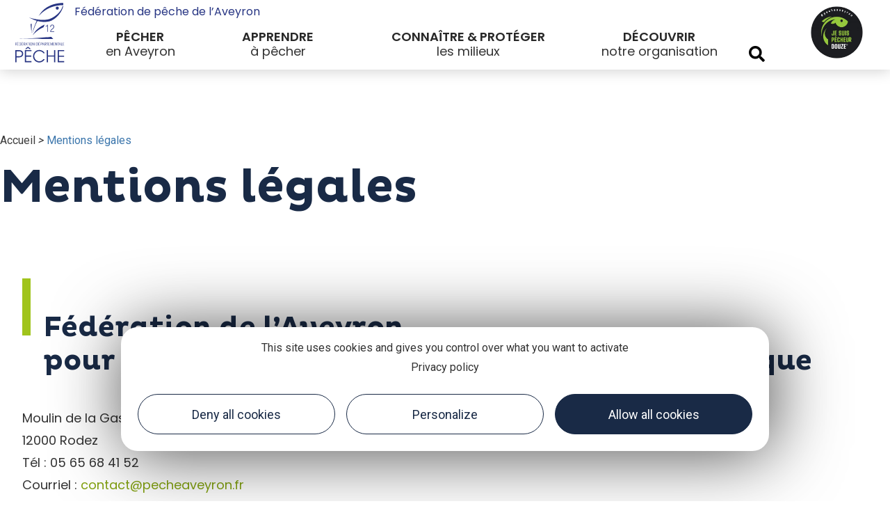

--- FILE ---
content_type: text/html; charset=UTF-8
request_url: https://www.pecheaveyron.fr/mentions-legales/
body_size: 13695
content:
<!doctype html>
<html lang="fr-FR">
<head>
	<meta charset="UTF-8">
		<meta name="viewport" content="width=device-width, initial-scale=1">
	<link rel="profile" href="https://gmpg.org/xfn/11">
	<meta name='robots' content='index, follow, max-image-preview:large, max-snippet:-1, max-video-preview:-1' />

	<!-- This site is optimized with the Yoast SEO plugin v16.9 - https://yoast.com/wordpress/plugins/seo/ -->
	<title>Mentions légales - Pêche Aveyron</title>
	<link rel="canonical" href="https://www.pecheaveyron.fr/mentions-legales/" />
	<meta property="og:locale" content="fr_FR" />
	<meta property="og:type" content="article" />
	<meta property="og:title" content="Mentions légales - Pêche Aveyron" />
	<meta property="og:description" content="Accueil &gt;Mentions légales Fédération de l’Aveyron pour la pêche et la protection du milieu aquatique Moulin de la Gascarie12000 RodezTél : 05 65 68 41 52Courriel : contact@pecheaveyron.fr Directeur de la publication : Elian ZULLOResponsable de la rédaction : Elian ZULLO Création du site Agence Laëtis Place de l&#8217;église12120 ArvieuTél : 05 65 74 70 [&hellip;]" />
	<meta property="og:url" content="https://www.pecheaveyron.fr/mentions-legales/" />
	<meta property="og:site_name" content="Pêche Aveyron" />
	<meta property="article:publisher" content="https://www.facebook.com/pecheaveyron" />
	<meta property="article:modified_time" content="2023-01-25T22:38:00+00:00" />
	<meta property="og:image" content="https://www.pecheaveyron.fr/uploads/2021/12/peche-au-feminin-tarn-sept2021-90-scaled.jpg" />
	<meta property="og:image:width" content="2560" />
	<meta property="og:image:height" content="1707" />
	<meta name="twitter:card" content="summary_large_image" />
	<script type="application/ld+json" class="yoast-schema-graph">{"@context":"https://schema.org","@graph":[{"@type":"Organization","@id":"https://www.pecheaveyron.fr/#organization","name":"F\u00e9d\u00e9ration de l\u2019Aveyron de P\u00eache et de protection du milieu aquatique","url":"https://www.pecheaveyron.fr/","sameAs":["https://www.facebook.com/pecheaveyron","https://www.instagram.com/pecheaveyron/","https://www.youtube.com/@EPFA12/videos"],"logo":{"@type":"ImageObject","@id":"https://www.pecheaveyron.fr/#logo","inLanguage":"fr-FR","url":"https://www.pecheaveyron.fr/uploads/2022/03/fd12-logo.svg","contentUrl":"https://www.pecheaveyron.fr/uploads/2022/03/fd12-logo.svg","width":1140,"height":1140,"caption":"F\u00e9d\u00e9ration de l\u2019Aveyron de P\u00eache et de protection du milieu aquatique"},"image":{"@id":"https://www.pecheaveyron.fr/#logo"}},{"@type":"WebSite","@id":"https://www.pecheaveyron.fr/#website","url":"https://www.pecheaveyron.fr/","name":"P\u00eache Aveyron","description":"","publisher":{"@id":"https://www.pecheaveyron.fr/#organization"},"potentialAction":[{"@type":"SearchAction","target":{"@type":"EntryPoint","urlTemplate":"https://www.pecheaveyron.fr/?s={search_term_string}"},"query-input":"required name=search_term_string"}],"inLanguage":"fr-FR"},{"@type":"WebPage","@id":"https://www.pecheaveyron.fr/mentions-legales/#webpage","url":"https://www.pecheaveyron.fr/mentions-legales/","name":"Mentions l\u00e9gales - P\u00eache Aveyron","isPartOf":{"@id":"https://www.pecheaveyron.fr/#website"},"datePublished":"2023-01-17T13:52:54+00:00","dateModified":"2023-01-25T22:38:00+00:00","breadcrumb":{"@id":"https://www.pecheaveyron.fr/mentions-legales/#breadcrumb"},"inLanguage":"fr-FR","potentialAction":[{"@type":"ReadAction","target":["https://www.pecheaveyron.fr/mentions-legales/"]}]},{"@type":"BreadcrumbList","@id":"https://www.pecheaveyron.fr/mentions-legales/#breadcrumb","itemListElement":[{"@type":"ListItem","position":1,"name":"Accueil","item":"https://www.pecheaveyron.fr/"},{"@type":"ListItem","position":2,"name":"Mentions l\u00e9gales"}]}]}</script>
	<!-- / Yoast SEO plugin. -->


<link rel='dns-prefetch' href='//search.laetis.fr' />
<link rel='dns-prefetch' href='//assets.juicer.io' />
<link rel='dns-prefetch' href='//cdn.laetis.fr' />
<link rel='dns-prefetch' href='//fonts.googleapis.com' />
<link data-minify="1" rel='stylesheet' id='lae_search_autosuggest_style-css'  href='https://www.pecheaveyron.fr/cache/min/1/src/ressources/v2/autosuggest.css?ver=1769007432' type='text/css' media='all' />
<link data-minify="1" rel='stylesheet' id='dsio-common-css'  href='https://www.pecheaveyron.fr/cache/min/1/diffusio-3/public/css/main.common.css?ver=1769007432' type='text/css' media='all' />
<link data-minify="1" rel='stylesheet' id='dsio-liste-css'  href='https://www.pecheaveyron.fr/cache/min/1/diffusio-3/public/css/main.list.css?ver=1769007433' type='text/css' media='all' />
<link data-minify="1" rel='stylesheet' id='dsio-detail-css'  href='https://www.pecheaveyron.fr/cache/min/1/diffusio-3/public/css/main.detail.css?ver=1769007433' type='text/css' media='all' />
<link data-minify="1" rel='stylesheet' id='dsio-custom-css'  href='https://www.pecheaveyron.fr/cache/min/1/diffusio-3/public/css/main.custom.css?ver=1769007433' type='text/css' media='all' />
<link data-minify="1" rel='stylesheet' id='fancybox-css'  href='https://www.pecheaveyron.fr/cache/min/1/diffusio-3/public/js/libs/@fancyapps/fancybox/dist/jquery.fancybox.min.css?ver=1769007433' type='text/css' media='all' />
<link data-minify="1" rel='stylesheet' id='kalendae-css'  href='https://www.pecheaveyron.fr/cache/min/1/diffusio-3/public/js/libs/kalendae/kalendae.css?ver=1769007433' type='text/css' media='all' />
<link data-minify="1" rel='stylesheet' id='dispo-css'  href='https://www.pecheaveyron.fr/cache/min/1/diffusio-3/public/js/libs/kal-dispo/kalendae-kal-dispo.css?ver=1769007433' type='text/css' media='all' />
<link data-minify="1" rel='stylesheet' id='juicerstyle-css'  href='https://www.pecheaveyron.fr/cache/min/1/embed.css?ver=1769007433' type='text/css' media='all' />
<link data-minify="1" rel='stylesheet' id='hello-elementor-css'  href='https://www.pecheaveyron.fr/cache/min/1/themes/hello-elementor/style.min.css?ver=1769007433' type='text/css' media='all' />
<link data-minify="1" rel='stylesheet' id='hello-elementor-theme-style-css'  href='https://www.pecheaveyron.fr/cache/min/1/themes/hello-elementor/theme.min.css?ver=1769007433' type='text/css' media='all' />
<link data-minify="1" rel='stylesheet' id='lae-style-css'  href='https://www.pecheaveyron.fr/cache/min/1/themes/lae-hello/styles/css/styles.css?ver=1769007433' type='text/css' media='all' />
<link data-minify="1" rel='stylesheet' id='wp-block-library-css'  href='https://www.pecheaveyron.fr/cache/min/1/wordpress/wp-includes/css/dist/block-library/style.min.css?ver=1769007433' type='text/css' media='all' />
<link data-minify="1" rel='stylesheet' id='lae-cookies-popup-css'  href='https://www.pecheaveyron.fr/cache/min/1/plugins/lae-cookies/assets/css/popup.css?ver=1769007433' type='text/css' media='all' />
<link rel='stylesheet' id='child-style-css'  href='https://www.pecheaveyron.fr/themes/lae-hello/style.css?ver=1.0.0' type='text/css' media='all' />
<link data-minify="1" rel='stylesheet' id='elementor-icons-css'  href='https://www.pecheaveyron.fr/cache/min/1/plugins/elementor/assets/lib/eicons/css/elementor-icons.min.css?ver=1769007433' type='text/css' media='all' />
<link data-minify="1" rel='stylesheet' id='elementor-frontend-legacy-css'  href='https://www.pecheaveyron.fr/cache/min/1/plugins/elementor/assets/css/frontend-legacy.min.css?ver=1769007433' type='text/css' media='all' />
<link data-minify="1" rel='stylesheet' id='elementor-frontend-css'  href='https://www.pecheaveyron.fr/cache/min/1/plugins/elementor/assets/css/frontend.min.css?ver=1769007433' type='text/css' media='all' />
<style id='elementor-frontend-inline-css' type='text/css'>
@font-face{font-family:eicons;src:url(https://www.pecheaveyron.fr/plugins/elementor/assets/lib/eicons/fonts/eicons.eot?5.10.0);src:url(https://www.pecheaveyron.fr/plugins/elementor/assets/lib/eicons/fonts/eicons.eot?5.10.0#iefix) format("embedded-opentype"),url(https://www.pecheaveyron.fr/plugins/elementor/assets/lib/eicons/fonts/eicons.woff2?5.10.0) format("woff2"),url(https://www.pecheaveyron.fr/plugins/elementor/assets/lib/eicons/fonts/eicons.woff?5.10.0) format("woff"),url(https://www.pecheaveyron.fr/plugins/elementor/assets/lib/eicons/fonts/eicons.ttf?5.10.0) format("truetype"),url(https://www.pecheaveyron.fr/plugins/elementor/assets/lib/eicons/fonts/eicons.svg?5.10.0#eicon) format("svg");font-weight:400;font-style:normal}
</style>
<link data-minify="1" rel='stylesheet' id='elementor-post-10-css'  href='https://www.pecheaveyron.fr/cache/min/1/uploads/elementor/css/post-10.css?ver=1769007433' type='text/css' media='all' />
<link data-minify="1" rel='stylesheet' id='elementor-pro-css'  href='https://www.pecheaveyron.fr/cache/min/1/plugins/elementor-pro/assets/css/frontend.min.css?ver=1769007433' type='text/css' media='all' />
<link data-minify="1" rel='stylesheet' id='elementor-global-css'  href='https://www.pecheaveyron.fr/cache/min/1/uploads/elementor/css/global.css?ver=1769007434' type='text/css' media='all' />
<link data-minify="1" rel='stylesheet' id='elementor-post-13410-css'  href='https://www.pecheaveyron.fr/cache/min/1/uploads/elementor/css/post-13410.css?ver=1769014393' type='text/css' media='all' />
<link data-minify="1" rel='stylesheet' id='elementor-post-12-css'  href='https://www.pecheaveyron.fr/cache/min/1/uploads/elementor/css/post-12.css?ver=1769007434' type='text/css' media='all' />
<link data-minify="1" rel='stylesheet' id='elementor-post-17-css'  href='https://www.pecheaveyron.fr/cache/min/1/uploads/elementor/css/post-17.css?ver=1769007434' type='text/css' media='all' />
<link rel='stylesheet' id='google-fonts-1-css'  href='https://fonts.googleapis.com/css?family=Poppins%3A100%2C100italic%2C200%2C200italic%2C300%2C300italic%2C400%2C400italic%2C500%2C500italic%2C600%2C600italic%2C700%2C700italic%2C800%2C800italic%2C900%2C900italic%7CRoboto%3A100%2C100italic%2C200%2C200italic%2C300%2C300italic%2C400%2C400italic%2C500%2C500italic%2C600%2C600italic%2C700%2C700italic%2C800%2C800italic%2C900%2C900italic&#038;display=auto&#038;ver=5.8' type='text/css' media='all' />
<link data-minify="1" rel='stylesheet' id='elementor-icons-peche-aveyron-css'  href='https://www.pecheaveyron.fr/cache/min/1/uploads/elementor/custom-icons/peche-aveyron-4/styles.css?ver=1769007434' type='text/css' media='all' />
<script type='text/javascript' src='https://www.pecheaveyron.fr/wordpress/wp-includes/js/jquery/jquery.min.js?ver=3.6.0' id='jquery-core-js'></script>
<script data-minify="1" type='text/javascript' src='https://www.pecheaveyron.fr/cache/min/1/wordpress/wp-includes/js/jquery/jquery-migrate.min.js?ver=1769007434' id='jquery-migrate-js'></script>
<script data-minify="1" type='text/javascript' src='https://www.pecheaveyron.fr/cache/min/1/wordpress/wp-includes/js/jquery/ui/core.min.js?ver=1769007434' id='jquery-ui-core-js'></script>
<script data-minify="1" type='text/javascript' src='https://www.pecheaveyron.fr/cache/min/1/wordpress/wp-includes/js/jquery/ui/menu.min.js?ver=1769007434' id='jquery-ui-menu-js'></script>
<script data-minify="1" type='text/javascript' src='https://www.pecheaveyron.fr/cache/min/1/wordpress/wp-includes/js/dist/vendor/regenerator-runtime.min.js?ver=1769007434' id='regenerator-runtime-js'></script>
<script data-minify="1" type='text/javascript' src='https://www.pecheaveyron.fr/cache/min/1/wordpress/wp-includes/js/dist/vendor/wp-polyfill.min.js?ver=1769007434' id='wp-polyfill-js'></script>
<script data-minify="1" type='text/javascript' src='https://www.pecheaveyron.fr/cache/min/1/wordpress/wp-includes/js/dist/dom-ready.min.js?ver=1769007434' id='wp-dom-ready-js'></script>
<script data-minify="1" type='text/javascript' src='https://www.pecheaveyron.fr/cache/min/1/wordpress/wp-includes/js/dist/hooks.min.js?ver=1769007434' id='wp-hooks-js'></script>
<script type='text/javascript' src='https://www.pecheaveyron.fr/wordpress/wp-includes/js/dist/i18n.min.js?ver=5f1269854226b4dd90450db411a12b79' id='wp-i18n-js'></script>
<script type='text/javascript' id='wp-i18n-js-after'>
wp.i18n.setLocaleData( { 'text direction\u0004ltr': [ 'ltr' ] } );
</script>
<script type='text/javascript' id='wp-a11y-js-translations'>
( function( domain, translations ) {
	var localeData = translations.locale_data[ domain ] || translations.locale_data.messages;
	localeData[""].domain = domain;
	wp.i18n.setLocaleData( localeData, domain );
} )( "default", { "locale_data": { "messages": { "": {} } } } );
</script>
<script data-minify="1" type='text/javascript' src='https://www.pecheaveyron.fr/cache/min/1/wordpress/wp-includes/js/dist/a11y.min.js?ver=1769007434' id='wp-a11y-js'></script>
<script type='text/javascript' id='jquery-ui-autocomplete-js-extra'>
/* <![CDATA[ */
var uiAutocompleteL10n = {"noResults":"Aucun r\u00e9sultat.","oneResult":"Un r\u00e9sultat trouv\u00e9. Utilisez les fl\u00e8ches haut et bas du clavier pour les parcourir.","manyResults":"%d r\u00e9sultats trouv\u00e9s. Utilisez les fl\u00e8ches haut et bas du clavier pour les parcourir.","itemSelected":"\u00c9l\u00e9ment s\u00e9lectionn\u00e9."};
/* ]]> */
</script>
<script data-minify="1" type='text/javascript' src='https://www.pecheaveyron.fr/cache/min/1/wordpress/wp-includes/js/jquery/ui/autocomplete.min.js?ver=1769007434' id='jquery-ui-autocomplete-js'></script>
<script data-minify="1" type='text/javascript' src='https://www.pecheaveyron.fr/cache/min/1/src/ressources/v2/autosuggest.js?ver=1769007435' id='lae_search_autosuggest_script-js'></script>
<script data-minify="1" type='text/javascript' src='https://www.pecheaveyron.fr/cache/min/1/embed-no-jquery.js?ver=1769007435' id='juicerembed-js'></script>
<script type='text/javascript' id='tarteaucitron-js-extra'>
/* <![CDATA[ */
var laeCookiesOptions = {"googletagmanagerId":"GTM-TMGH4ZJ","privacyUrl":"\/politique-de-confidentialite\/","analyticsUa":"UA-3778448-31","typeUa":"","facebookpixelId":"","tiktokpixelId":"","matomoId":"3","matomoHost":"https:\/\/matomo.laetis.fr\/","matomoJs":"https:\/\/matomo.laetis.fr\/matomo.js","matomoTagCtId":"","is_user_logged_in":""};
/* ]]> */
</script>
<script type='text/javascript' src='https://www.pecheaveyron.fr/plugins/lae-cookies/assets/tarteaucitron/tarteaucitron.js?ver=1.8.2' id='tarteaucitron-js'></script>
<script type='text/javascript' id='lae-cookies-popup-js-extra'>
/* <![CDATA[ */
var laeCookiesOptions = {"googletagmanagerId":"GTM-TMGH4ZJ","privacyUrl":"\/politique-de-confidentialite\/","analyticsUa":"UA-3778448-31","typeUa":"","facebookpixelId":"","tiktokpixelId":"","matomoId":"3","matomoHost":"https:\/\/matomo.laetis.fr\/","matomoJs":"https:\/\/matomo.laetis.fr\/matomo.js","matomoTagCtId":"","is_user_logged_in":""};
/* ]]> */
</script>
<script type='text/javascript' src='https://www.pecheaveyron.fr/plugins/lae-cookies/assets/js/popup.js?ver=2.3' id='lae-cookies-popup-js'></script>
            <!-- Début matomo lae-cookies -->
            <script>
            var _paq = window._paq = window._paq || [];
            _paq.push([function () {
                var self = this;
                function getOriginalVisitorCookieTimeout() {
                    var now = new Date(),
                        nowTs = Math.round(now.getTime() / 1000),
                        visitorInfo = self.getVisitorInfo();
                    var createTs = parseInt(visitorInfo[2]);
                    var cookieTimeout = 33696000; // 13 mois en secondes
                    var originalTimeout = createTs + cookieTimeout - nowTs;
                    return originalTimeout;
                }
                this.setVisitorCookieTimeout(getOriginalVisitorCookieTimeout());
            }]);
            /* tracker methods like "setCustomDimension" should be called before "trackPageView" */
            _paq.push(['trackPageView']);
            _paq.push(['enableLinkTracking']);
            (function() {
                var u="https://matomo.laetis.fr/";
                _paq.push(['setTrackerUrl', u+'matomo.php']);
                _paq.push(['setSiteId', '3']);
                var d=document, g=d.createElement('script'), s=d.getElementsByTagName('script')[0];
                g.async=true; g.src='https://matomo.laetis.fr/matomo.js'; s.parentNode.insertBefore(g,s);
            })();
            </script>
            <!-- Fin matomo lae-cookies -->
                    <script type="text/javascript">
        var solrOptions = false;
        </script>		<script>
			document.documentElement.className = document.documentElement.className.replace( 'no-js', 'js' );
		</script>
				<style>
			.no-js img.lazyload { display: none; }
			figure.wp-block-image img.lazyloading { min-width: 150px; }
							.lazyload, .lazyloading { opacity: 0; }
				.lazyloaded {
					opacity: 1;
					transition: opacity 400ms;
					transition-delay: 0ms;
				}
					</style>
		<link rel="icon" href="https://www.pecheaveyron.fr/uploads/2022/04/cropped-logo-federation-dpt-32x32.png" sizes="32x32" />
<link rel="icon" href="https://www.pecheaveyron.fr/uploads/2022/04/cropped-logo-federation-dpt-192x192.png" sizes="192x192" />
<link rel="apple-touch-icon" href="https://www.pecheaveyron.fr/uploads/2022/04/cropped-logo-federation-dpt-180x180.png" />
<meta name="msapplication-TileImage" content="https://www.pecheaveyron.fr/uploads/2022/04/cropped-logo-federation-dpt-270x270.png" />
</head>
<body data-rsssl=1 class="page-template page-template-elementor_header_footer page page-id-13410 wp-custom-logo elementor-default elementor-template-full-width elementor-kit-10 elementor-page elementor-page-13410">

            <!-- Google Tag Manager (noscript) -->
            <noscript><iframe  
            height="0" width="0" style="display:none;visibility:hidden" data-src="https://www.googletagmanager.com/ns.html?id=GTM-TMGH4ZJ" class="lazyload" src="[data-uri]"></iframe></noscript>
            <!-- End Google Tag Manager (noscript) -->
            		<div data-elementor-type="header" data-elementor-id="12" class="elementor elementor-12 elementor-location-header" data-elementor-settings="[]">
		<div class="elementor-section-wrap">
					<header class="elementor-section elementor-top-section elementor-element elementor-element-1172f291 elementor-section-content-middle elementor-section-full_width header elementor-section-height-min-height elementor-section-height-default elementor-section-items-middle" data-id="1172f291" data-element_type="section" data-settings="{&quot;background_background&quot;:&quot;classic&quot;}">
						<div class="elementor-container elementor-column-gap-no">
							<div class="elementor-row">
					<div class="elementor-column elementor-col-25 elementor-top-column elementor-element elementor-element-117453fa" data-id="117453fa" data-element_type="column">
			<div class="elementor-column-wrap elementor-element-populated">
							<div class="elementor-widget-wrap">
						<div class="elementor-element elementor-element-6f0759c2 h-logo elementor-widget elementor-widget-theme-site-logo elementor-widget-image" data-id="6f0759c2" data-element_type="widget" data-widget_type="theme-site-logo.default">
				<div class="elementor-widget-container">
								<div class="elementor-image">
													<a href="https://www.pecheaveyron.fr">
							<img width="1" height="1"   alt="" title="" data-src="https://www.pecheaveyron.fr/uploads/2022/03/Fichier-2.svg" class="attachment-1536x1536 size-1536x1536 lazyload" src="[data-uri]" /><noscript><img width="1" height="1" src="https://www.pecheaveyron.fr/uploads/2022/03/Fichier-2.svg" class="attachment-1536x1536 size-1536x1536" alt="" title="" /></noscript>								</a>
														</div>
						</div>
				</div>
						</div>
					</div>
		</div>
				<div class="elementor-column elementor-col-25 elementor-top-column elementor-element elementor-element-4e27474f" data-id="4e27474f" data-element_type="column">
			<div class="elementor-column-wrap elementor-element-populated">
							<div class="elementor-widget-wrap">
						<div class="elementor-element elementor-element-d51dc9a fpa elementor-widget elementor-widget-text-editor" data-id="d51dc9a" data-element_type="widget" data-widget_type="text-editor.default">
				<div class="elementor-widget-container">
								<div class="elementor-text-editor elementor-clearfix">
				<p>Fédération de pêche de l&#8217;Aveyron</p>					</div>
						</div>
				</div>
				<div class="elementor-element elementor-element-b75e5cf elementor-nav-menu__align-justify elementor-nav-menu--dropdown-mobile elementor-nav-menu--stretch head-menu elementor-nav-menu__text-align-aside elementor-nav-menu--toggle elementor-nav-menu--burger elementor-widget elementor-widget-nav-menu" data-id="b75e5cf" data-element_type="widget" data-settings="{&quot;full_width&quot;:&quot;stretch&quot;,&quot;submenu_icon&quot;:{&quot;value&quot;:&quot;&lt;i class=\&quot;\&quot;&gt;&lt;\/i&gt;&quot;,&quot;library&quot;:&quot;&quot;},&quot;layout&quot;:&quot;horizontal&quot;,&quot;toggle&quot;:&quot;burger&quot;}" data-widget_type="nav-menu.default">
				<div class="elementor-widget-container">
						<nav migration_allowed="1" migrated="0" role="navigation" class="elementor-nav-menu--main elementor-nav-menu__container elementor-nav-menu--layout-horizontal e--pointer-none"><ul id="menu-1-b75e5cf" class="elementor-nav-menu"><li class="menu-item menu-item-type-custom menu-item-object-custom menu-item-779"><a href="#elementor-action%3Aaction%3Dpopup%3Aopen%26settings%3DeyJpZCI6IjQ2MzkiLCJ0b2dnbGUiOmZhbHNlfQ%3D%3D" class="elementor-item elementor-item-anchor">Pêcher</a></li>
<li class="menu-item menu-item-type-custom menu-item-object-custom menu-item-780"><a href="#elementor-action%3Aaction%3Dpopup%3Aopen%26settings%3DeyJpZCI6IjQ2MzMiLCJ0b2dnbGUiOmZhbHNlfQ%3D%3D" class="elementor-item elementor-item-anchor">Apprendre</a></li>
<li class="menu-item menu-item-type-custom menu-item-object-custom menu-item-781"><a href="#elementor-action%3Aaction%3Dpopup%3Aopen%26settings%3DeyJpZCI6IjQ2OTAiLCJ0b2dnbGUiOmZhbHNlfQ%3D%3D" class="elementor-item elementor-item-anchor">Connaître &#038; protéger</a></li>
<li class="menu-item menu-item-type-custom menu-item-object-custom menu-item-782"><a href="#elementor-action%3Aaction%3Dpopup%3Aopen%26settings%3DeyJpZCI6IjQ2OTMiLCJ0b2dnbGUiOmZhbHNlfQ%3D%3D" class="elementor-item elementor-item-anchor">Découvrir</a></li>
</ul></nav>
					<div class="elementor-menu-toggle" role="button" tabindex="0" aria-label="Menu Toggle" aria-expanded="false">
			<i class="eicon-menu-bar" aria-hidden="true" role="presentation"></i>
			<span class="elementor-screen-only">Menu</span>
		</div>
			<nav class="elementor-nav-menu--dropdown elementor-nav-menu__container" role="navigation" aria-hidden="true"><ul id="menu-2-b75e5cf" class="elementor-nav-menu"><li class="menu-item menu-item-type-custom menu-item-object-custom menu-item-779"><a href="#elementor-action%3Aaction%3Dpopup%3Aopen%26settings%3DeyJpZCI6IjQ2MzkiLCJ0b2dnbGUiOmZhbHNlfQ%3D%3D" class="elementor-item elementor-item-anchor" tabindex="-1">Pêcher</a></li>
<li class="menu-item menu-item-type-custom menu-item-object-custom menu-item-780"><a href="#elementor-action%3Aaction%3Dpopup%3Aopen%26settings%3DeyJpZCI6IjQ2MzMiLCJ0b2dnbGUiOmZhbHNlfQ%3D%3D" class="elementor-item elementor-item-anchor" tabindex="-1">Apprendre</a></li>
<li class="menu-item menu-item-type-custom menu-item-object-custom menu-item-781"><a href="#elementor-action%3Aaction%3Dpopup%3Aopen%26settings%3DeyJpZCI6IjQ2OTAiLCJ0b2dnbGUiOmZhbHNlfQ%3D%3D" class="elementor-item elementor-item-anchor" tabindex="-1">Connaître &#038; protéger</a></li>
<li class="menu-item menu-item-type-custom menu-item-object-custom menu-item-782"><a href="#elementor-action%3Aaction%3Dpopup%3Aopen%26settings%3DeyJpZCI6IjQ2OTMiLCJ0b2dnbGUiOmZhbHNlfQ%3D%3D" class="elementor-item elementor-item-anchor" tabindex="-1">Découvrir</a></li>
</ul></nav>
				</div>
				</div>
				<div class="elementor-element elementor-element-505f496 menu-pop-action elementor-widget elementor-widget-lae-buttons" data-id="505f496" data-element_type="widget" data-widget_type="lae-buttons.default">
				<div class="elementor-widget-container">
					<ul class="elementor-widget-button lae-buttons">
		<li><a href="#elementor-action%3Aaction%3Dpopup%3Aopen%26settings%3DeyJpZCI6IjQ2MzkiLCJ0b2dnbGUiOmZhbHNlfQ%3D%3D" class="btn theme-button btn--flat" aria-expanded="false" aria-controls="elementor-action%3Aaction%3Dpopup%3Aopen%26settings%3DeyJpZCI6IjQ2MzkiLCJ0b2dnbGUiOmZhbHNlfQ%3D%3D" title="pecher"><span class="text">pecher</span></a></li><li><a href="#elementor-action%3Aaction%3Dpopup%3Aopen%26settings%3DeyJpZCI6IjQ2MzMiLCJ0b2dnbGUiOmZhbHNlfQ%3D%3D" class="btn theme-button btn--flat" aria-expanded="false" aria-controls="elementor-action%3Aaction%3Dpopup%3Aopen%26settings%3DeyJpZCI6IjQ2MzMiLCJ0b2dnbGUiOmZhbHNlfQ%3D%3D" title="apprendre"><span class="text">apprendre</span></a></li><li><a href="#elementor-action%3Aaction%3Dpopup%3Aopen%26settings%3DeyJpZCI6IjQ2OTAiLCJ0b2dnbGUiOmZhbHNlfQ%3D%3D" class="btn theme-button btn--flat" aria-expanded="false" aria-controls="elementor-action%3Aaction%3Dpopup%3Aopen%26settings%3DeyJpZCI6IjQ2OTAiLCJ0b2dnbGUiOmZhbHNlfQ%3D%3D" title="connaitre"><span class="text">connaitre</span></a></li><li><a href="#elementor-action%3Aaction%3Dpopup%3Aopen%26settings%3DeyJpZCI6IjQ2OTMiLCJ0b2dnbGUiOmZhbHNlfQ%3D%3D" class="btn theme-button btn--flat" aria-expanded="false" aria-controls="elementor-action%3Aaction%3Dpopup%3Aopen%26settings%3DeyJpZCI6IjQ2OTMiLCJ0b2dnbGUiOmZhbHNlfQ%3D%3D" title="decouvrir"><span class="text">decouvrir</span></a></li>		</ul>
				</div>
				</div>
						</div>
					</div>
		</div>
				<div class="elementor-column elementor-col-25 elementor-top-column elementor-element elementor-element-675b6b4a elementor-hidden-mobile" data-id="675b6b4a" data-element_type="column">
			<div class="elementor-column-wrap elementor-element-populated">
							<div class="elementor-widget-wrap">
						<div class="elementor-element elementor-element-8a46e2d elementor-search-form--skin-full_screen h-see elementor-widget elementor-widget-search-form" data-id="8a46e2d" data-element_type="widget" data-settings="{&quot;skin&quot;:&quot;full_screen&quot;}" data-widget_type="search-form.default">
				<div class="elementor-widget-container">
					<form class="elementor-search-form" role="search" action="https://www.pecheaveyron.fr" method="get">
									<div class="elementor-search-form__toggle">
				<i aria-hidden="true" class="fas fa-search"></i>				<span class="elementor-screen-only">Search</span>
			</div>
						<div class="elementor-search-form__container">
								<input placeholder="" class="elementor-search-form__input" type="search" name="s" title="Search" value="">
																<div class="dialog-lightbox-close-button dialog-close-button">
					<i class="eicon-close" aria-hidden="true"></i>
					<span class="elementor-screen-only">Close</span>
				</div>
							</div>
		</form>
				</div>
				</div>
						</div>
					</div>
		</div>
				<div class="elementor-column elementor-col-25 elementor-top-column elementor-element elementor-element-12b6c99 elementor-hidden-mobile" data-id="12b6c99" data-element_type="column">
			<div class="elementor-column-wrap elementor-element-populated">
							<div class="elementor-widget-wrap">
						<div class="elementor-element elementor-element-c0e8d6c h-jsp elementor-widget elementor-widget-image" data-id="c0e8d6c" data-element_type="widget" data-widget_type="image.default">
				<div class="elementor-widget-container">
								<div class="elementor-image">
													<a href="https://www.pecheaveyron.fr/">
							<img width="300" height="300"   alt="" title="" data-src="https://www.pecheaveyron.fr/uploads/2022/02/je-suis-pecheur-2022-300x300.jpg" class="attachment-thumbnail size-thumbnail lazyload" src="[data-uri]" /><noscript><img width="300" height="300" src="https://www.pecheaveyron.fr/uploads/2022/02/je-suis-pecheur-2022-300x300.jpg" class="attachment-thumbnail size-thumbnail" alt="" title="" /></noscript>								</a>
														</div>
						</div>
				</div>
						</div>
					</div>
		</div>
								</div>
					</div>
		</header>
				</div>
		</div>
				<div data-elementor-type="wp-page" data-elementor-id="13410" class="elementor elementor-13410" data-elementor-settings="[]">
						<div class="elementor-inner">
							<div class="elementor-section-wrap">
							<section class="elementor-section elementor-top-section elementor-element elementor-element-36a88766 dando-ati elementor-section-boxed elementor-section-height-default elementor-section-height-default" data-id="36a88766" data-element_type="section">
						<div class="elementor-container elementor-column-gap-default">
							<div class="elementor-row">
					<div class="elementor-column elementor-col-100 elementor-top-column elementor-element elementor-element-41e2c09b" data-id="41e2c09b" data-element_type="column">
			<div class="elementor-column-wrap elementor-element-populated">
							<div class="elementor-widget-wrap">
						<div class="elementor-element elementor-element-5a716dcd elementor-widget elementor-widget-lae-breadcrumb" data-id="5a716dcd" data-element_type="widget" data-widget_type="lae-breadcrumb.default">
				<div class="elementor-widget-container">
					<nav aria-label="Breadcrumb" class="lae-breadcrumb">
			<ol class="list--horizontal">
				<li><a href="https://www.pecheaveyron.fr/">Accueil</a></li>
				<li class="breadcrumb_last"><i class="lae-breadcrumb__separator">></i><a title="Mentions légales" href="https://www.pecheaveyron.fr/mentions-legales/" aria-current="page">Mentions légales</a></li>			</ol>
		</nav>
				</div>
				</div>
				<div class="elementor-element elementor-element-557eec3 elementor-widget elementor-widget-heading" data-id="557eec3" data-element_type="widget" data-widget_type="heading.default">
				<div class="elementor-widget-container">
			<h1 class="elementor-heading-title elementor-size-default">Mentions légales</h1>		</div>
				</div>
						</div>
					</div>
		</div>
								</div>
					</div>
		</section>
				<section class="elementor-section elementor-top-section elementor-element elementor-element-3b2d8b66 txt-larg elementor-section-boxed elementor-section-height-default elementor-section-height-default" data-id="3b2d8b66" data-element_type="section">
						<div class="elementor-container elementor-column-gap-default">
							<div class="elementor-row">
					<div class="elementor-column elementor-col-100 elementor-top-column elementor-element elementor-element-438abc9b" data-id="438abc9b" data-element_type="column">
			<div class="elementor-column-wrap elementor-element-populated">
							<div class="elementor-widget-wrap">
						<div class="elementor-element elementor-element-58140e7c elementor-widget elementor-widget-lae-texte " data-id="58140e7c" data-element_type="widget" data-widget_type="lae-texte.default">
				<div class="elementor-widget-container">
			<div class="lae-texte ">
							<div class="pseudo-e">						
					<h2>Fédération de l’Aveyron<br> pour la pêche et la protection du milieu aquatique</h2>
				</div>
						<div class="lae-ct">
				<div class="txt-wrap">
					<p>Moulin de la Gascarie<br />12000 Rodez<br />Tél : 05 65 68 41 52<br />Courriel : <a href="mailto:contact@pecheaveyron.fr">contact@pecheaveyron.fr</a></p><p>Directeur de la publication : Elian ZULLO<br />Responsable de la rédaction : Elian ZULLO</p>				</div>
			</div>
		</div>		</div>
				</div>
						</div>
					</div>
		</div>
								</div>
					</div>
		</section>
				<section class="elementor-section elementor-top-section elementor-element elementor-element-e265fa1 txt-larg elementor-section-boxed elementor-section-height-default elementor-section-height-default" data-id="e265fa1" data-element_type="section">
						<div class="elementor-container elementor-column-gap-default">
							<div class="elementor-row">
					<div class="elementor-column elementor-col-100 elementor-top-column elementor-element elementor-element-000aad5" data-id="000aad5" data-element_type="column">
			<div class="elementor-column-wrap elementor-element-populated">
							<div class="elementor-widget-wrap">
						<div class="elementor-element elementor-element-10a2db5 elementor-widget elementor-widget-lae-texte " data-id="10a2db5" data-element_type="widget" data-widget_type="lae-texte.default">
				<div class="elementor-widget-container">
			<div class="lae-texte ">
							<div class="pseudo-e">						
					<h2>Création du site</h2>
				</div>
						<div class="lae-ct">
				<div class="txt-wrap">
					<h3>Agence Laëtis</h3><p>Place de l'église<br />12120 Arvieu<br />Tél : 05 65 74 70 97<br />Site web : <a href="https://www.laetis.fr" target="_blank" rel="noopener">www.laetis.fr</a></p>				</div>
			</div>
		</div>		</div>
				</div>
						</div>
					</div>
		</div>
								</div>
					</div>
		</section>
				<section class="elementor-section elementor-top-section elementor-element elementor-element-3d78d18 txt-larg elementor-section-boxed elementor-section-height-default elementor-section-height-default" data-id="3d78d18" data-element_type="section">
						<div class="elementor-container elementor-column-gap-default">
							<div class="elementor-row">
					<div class="elementor-column elementor-col-100 elementor-top-column elementor-element elementor-element-9975d61" data-id="9975d61" data-element_type="column">
			<div class="elementor-column-wrap elementor-element-populated">
							<div class="elementor-widget-wrap">
						<div class="elementor-element elementor-element-541f50c elementor-widget elementor-widget-lae-texte " data-id="541f50c" data-element_type="widget" data-widget_type="lae-texte.default">
				<div class="elementor-widget-container">
			<div class="lae-texte ">
							<div class="pseudo-e">						
					<h2>Hébergeur du site</h2>
				</div>
						<div class="lae-ct">
				<div class="txt-wrap">
					<h3>OVH</h3><p>2 rue Kellerman<br />59100 ROUBAIX<br />Site web : <a href="https://www.ovhcloud.com/fr/" target="_blank" rel="noopener">www.ovh.com</a></p><p> </p>				</div>
			</div>
		</div>		</div>
				</div>
						</div>
					</div>
		</div>
								</div>
					</div>
		</section>
				<section class="elementor-section elementor-top-section elementor-element elementor-element-548fff3 txt-larg elementor-section-boxed elementor-section-height-default elementor-section-height-default" data-id="548fff3" data-element_type="section">
						<div class="elementor-container elementor-column-gap-default">
							<div class="elementor-row">
					<div class="elementor-column elementor-col-100 elementor-top-column elementor-element elementor-element-f2eec3d" data-id="f2eec3d" data-element_type="column">
			<div class="elementor-column-wrap elementor-element-populated">
							<div class="elementor-widget-wrap">
						<div class="elementor-element elementor-element-fc37fc9 elementor-widget elementor-widget-lae-texte " data-id="fc37fc9" data-element_type="widget" data-widget_type="lae-texte.default">
				<div class="elementor-widget-container">
			<div class="lae-texte ">
							<div class="pseudo-e">						
					<h2>Réutilisation des contenus</h2>
				</div>
						<div class="lae-ct">
				<div class="txt-wrap">
					<p>Le contenu est constitué de textes, d’illustrations, de documents en téléchargement, regroupés par thématiques formant ainsi le site internet www.pecheaveyron.fr.</p><p>La reproduction partielle ou totale de ces contenus, dans la perspective d’une quelconque publication, et notamment à des fins commerciales, est strictement interdite, sans l’accord écrit de la Fédération de Pêche de l'Aveyron.</p>				</div>
			</div>
		</div>		</div>
				</div>
						</div>
					</div>
		</div>
								</div>
					</div>
		</section>
				<section class="elementor-section elementor-top-section elementor-element elementor-element-ce08211 txt-larg elementor-section-boxed elementor-section-height-default elementor-section-height-default" data-id="ce08211" data-element_type="section">
						<div class="elementor-container elementor-column-gap-default">
							<div class="elementor-row">
					<div class="elementor-column elementor-col-100 elementor-top-column elementor-element elementor-element-40fcb15" data-id="40fcb15" data-element_type="column">
			<div class="elementor-column-wrap elementor-element-populated">
							<div class="elementor-widget-wrap">
						<div class="elementor-element elementor-element-e6fc7ea elementor-widget elementor-widget-lae-texte " data-id="e6fc7ea" data-element_type="widget" data-widget_type="lae-texte.default">
				<div class="elementor-widget-container">
			<div class="lae-texte ">
							<div class="pseudo-e">						
					<h2>Politique de liens</h2>
				</div>
						<div class="lae-ct">
				<div class="txt-wrap">
					<p>Le site www.pecheaveyron.fr autorise tout site internet ou tout autre support à le citer ou à mettre en place un lien hypertexte pointant vers son contenu. L’autorisation de mise en place d’un lien est valable pour tout support, à l’exception de ceux diffusant des informations à caractère polémique, pornographique, xénophobe, ou pouvant, dans une plus large mesure, porter atteinte à la sensibilité du plus grand nombre.</p>				</div>
			</div>
		</div>		</div>
				</div>
						</div>
					</div>
		</div>
								</div>
					</div>
		</section>
				<section class="elementor-section elementor-top-section elementor-element elementor-element-e162a1f txt-larg elementor-section-boxed elementor-section-height-default elementor-section-height-default" data-id="e162a1f" data-element_type="section">
						<div class="elementor-container elementor-column-gap-default">
							<div class="elementor-row">
					<div class="elementor-column elementor-col-100 elementor-top-column elementor-element elementor-element-7a4e8a3" data-id="7a4e8a3" data-element_type="column">
			<div class="elementor-column-wrap elementor-element-populated">
							<div class="elementor-widget-wrap">
						<div class="elementor-element elementor-element-999f056 elementor-widget elementor-widget-lae-texte " data-id="999f056" data-element_type="widget" data-widget_type="lae-texte.default">
				<div class="elementor-widget-container">
			<div class="lae-texte ">
							<div class="pseudo-e">						
					<h2>Données personnelles et cookies</h2>
				</div>
						<div class="lae-ct">
				<div class="txt-wrap">
					<p><a href="https://www.pecheaveyron.fr/politique-de-confidentialite/">&gt; Voir la page dédiée</a></p>				</div>
			</div>
		</div>		</div>
				</div>
						</div>
					</div>
		</div>
								</div>
					</div>
		</section>
						</div>
						</div>
					</div>
				<div data-elementor-type="footer" data-elementor-id="17" class="elementor elementor-17 elementor-location-footer" data-elementor-settings="[]">
		<div class="elementor-section-wrap">
					<footer class="elementor-section elementor-top-section elementor-element elementor-element-2b06bf39 footer elementor-section-height-min-height elementor-section-boxed elementor-section-height-default elementor-section-items-middle" data-id="2b06bf39" data-element_type="section" data-settings="{&quot;background_background&quot;:&quot;classic&quot;}">
						<div class="elementor-container elementor-column-gap-default">
							<div class="elementor-row">
					<div class="elementor-column elementor-col-33 elementor-top-column elementor-element elementor-element-7b06ed2a" data-id="7b06ed2a" data-element_type="column">
			<div class="elementor-column-wrap elementor-element-populated">
							<div class="elementor-widget-wrap">
						<div class="elementor-element elementor-element-1fca551 footer-title elementor-widget elementor-widget-text-editor" data-id="1fca551" data-element_type="widget" data-widget_type="text-editor.default">
				<div class="elementor-widget-container">
								<div class="elementor-text-editor elementor-clearfix">
				<p>Fédération de l’Aveyron de Pêche et de protection du milieu aquatique</p>					</div>
						</div>
				</div>
				<div class="elementor-element elementor-element-e175321 adresse-footer elementor-widget elementor-widget-text-editor" data-id="e175321" data-element_type="widget" data-widget_type="text-editor.default">
				<div class="elementor-widget-container">
								<div class="elementor-text-editor elementor-clearfix">
				<p>Moulin de la Gascarie <br />12000 Rodez<br />Tél. 05 65 68 41 52<br />Contact : contact@pecheaveyron.fr</p>					</div>
						</div>
				</div>
				<div class="elementor-element elementor-element-32953b4 contact-footer elementor-widget elementor-widget-lae-button elementor-widget-button" data-id="32953b4" data-element_type="widget" data-widget_type="lae-button.default">
				<div class="elementor-widget-container">
			<a href="https://www.pecheaveyron.fr/contact/" class="btn theme-button elementor-button btn--standard btn--icon btn--icon-right" title="contact"><span class="text">contactez-nous</span><i class="icon fal fa-arrow-right" aria-hidden="true"></i></a>		</div>
				</div>
				<div class="elementor-element elementor-element-ee5d0b1 logo-fede elementor-hidden-desktop elementor-hidden-tablet elementor-widget elementor-widget-image" data-id="ee5d0b1" data-element_type="widget" data-widget_type="image.default">
				<div class="elementor-widget-container">
								<div class="elementor-image">
													<a href="#">
							<img width="122" height="145"   alt="" title="" data-src="https://www.pecheaveyron.fr/uploads/2020/08/fd12-logo-blanc.png" class="attachment-medium_large size-medium_large lazyload" src="[data-uri]" /><noscript><img width="122" height="145"   alt="" title="" data-src="https://www.pecheaveyron.fr/uploads/2020/08/fd12-logo-blanc.png" class="attachment-medium_large size-medium_large lazyload" src="[data-uri]" /><noscript><img width="122" height="145" src="https://www.pecheaveyron.fr/uploads/2020/08/fd12-logo-blanc.png" class="attachment-medium_large size-medium_large" alt="" title="" /></noscript></noscript>								</a>
														</div>
						</div>
				</div>
						</div>
					</div>
		</div>
				<div class="elementor-column elementor-col-33 elementor-top-column elementor-element elementor-element-480774b8" data-id="480774b8" data-element_type="column">
			<div class="elementor-column-wrap elementor-element-populated">
							<div class="elementor-widget-wrap">
						<div class="elementor-element elementor-element-98694e5 logo-fede elementor-hidden-mobile elementor-widget elementor-widget-image" data-id="98694e5" data-element_type="widget" data-widget_type="image.default">
				<div class="elementor-widget-container">
								<div class="elementor-image">
													<a href="#">
							<img width="122" height="145"   alt="" title="" data-src="https://www.pecheaveyron.fr/uploads/2020/08/fd12-logo-blanc.png" class="attachment-medium_large size-medium_large lazyload" src="[data-uri]" /><noscript><img width="122" height="145"   alt="" title="" data-src="https://www.pecheaveyron.fr/uploads/2020/08/fd12-logo-blanc.png" class="attachment-medium_large size-medium_large lazyload" src="[data-uri]" /><noscript><img width="122" height="145" src="https://www.pecheaveyron.fr/uploads/2020/08/fd12-logo-blanc.png" class="attachment-medium_large size-medium_large" alt="" title="" /></noscript></noscript>								</a>
														</div>
						</div>
				</div>
				<div class="elementor-element elementor-element-3f3a4bf elementor-hidden-mobile elementor-widget elementor-widget-image" data-id="3f3a4bf" data-element_type="widget" data-widget_type="image.default">
				<div class="elementor-widget-container">
								<div class="elementor-image">
												<img width="227" height="233"   alt="" title="" data-src="https://www.pecheaveyron.fr/uploads/2020/08/carte-france-aveyron.png" class="attachment-medium_large size-medium_large lazyload" src="[data-uri]" /><noscript><img width="227" height="233" src="https://www.pecheaveyron.fr/uploads/2020/08/carte-france-aveyron.png" class="attachment-medium_large size-medium_large" alt="" title="" /></noscript>														</div>
						</div>
				</div>
				<div class="elementor-element elementor-element-fc794c1 elementor-widget elementor-widget-heading" data-id="fc794c1" data-element_type="widget" data-widget_type="heading.default">
				<div class="elementor-widget-container">
			<span class="elementor-heading-title elementor-size-default">Suivez-nous</span>		</div>
				</div>
				<div class="elementor-element elementor-element-6995b33b elementor-shape-circle elementor-grid-0 e-grid-align-center elementor-widget elementor-widget-social-icons" data-id="6995b33b" data-element_type="widget" data-widget_type="social-icons.default">
				<div class="elementor-widget-container">
					<div class="elementor-social-icons-wrapper elementor-grid">
							<span class="elementor-grid-item">
					<a class="elementor-icon elementor-social-icon elementor-social-icon-facebook-f elementor-repeater-item-3d4d16f" href="https://www.facebook.com/pecheaveyron" target="_blank">
						<span class="elementor-screen-only">Facebook-f</span>
						<i class="fab fa-facebook-f"></i>					</a>
				</span>
							<span class="elementor-grid-item">
					<a class="elementor-icon elementor-social-icon elementor-social-icon-instagram elementor-repeater-item-b9433ea" href="https://www.instagram.com/pecheaveyron/" target="_blank">
						<span class="elementor-screen-only">Instagram</span>
						<i class="fab fa-instagram"></i>					</a>
				</span>
							<span class="elementor-grid-item">
					<a class="elementor-icon elementor-social-icon elementor-social-icon-youtube elementor-repeater-item-cb7fce7" href="https://www.youtube.com/@EPFA12/videos%20" target="_blank">
						<span class="elementor-screen-only">Youtube</span>
						<i class="fab fa-youtube"></i>					</a>
				</span>
					</div>
				</div>
				</div>
						</div>
					</div>
		</div>
				<div class="elementor-column elementor-col-33 elementor-top-column elementor-element elementor-element-7313568b" data-id="7313568b" data-element_type="column">
			<div class="elementor-column-wrap elementor-element-populated">
							<div class="elementor-widget-wrap">
						<div class="elementor-element elementor-element-9e8ca9d elementor-mobile-align-left first-list elementor-icon-list--layout-traditional elementor-list-item-link-full_width elementor-widget elementor-widget-icon-list" data-id="9e8ca9d" data-element_type="widget" data-widget_type="icon-list.default">
				<div class="elementor-widget-container">
					<ul class="elementor-icon-list-items">
							<li class="elementor-icon-list-item">
											<a href="https://www.pecheaveyron.fr/carte-interactive/">

												<span class="elementor-icon-list-icon">
							<i aria-hidden="true" class="fal fa-map-marked-alt"></i>						</span>
										<span class="elementor-icon-list-text">Carte interactive</span>
											</a>
									</li>
								<li class="elementor-icon-list-item">
											<a href="https://www.pecheaveyron.fr/pecher-en-aveyron/cartes-de-peche/">

												<span class="elementor-icon-list-icon">
							<i aria-hidden="true" class="icon icon-id-card"></i>						</span>
										<span class="elementor-icon-list-text">Carte de pêche</span>
											</a>
									</li>
								<li class="elementor-icon-list-item">
											<a href="https://www.pecheaveyron.fr/apprendre-a-pecher/ecole-de-peche-federale/">

												<span class="elementor-icon-list-icon">
							<i aria-hidden="true" class="icon icon-fishing-line"></i>						</span>
										<span class="elementor-icon-list-text">Ecole de pêche</span>
											</a>
									</li>
								<li class="elementor-icon-list-item">
											<a href="http://ecole.pecheaveyron.fr/" target="_blank">

												<span class="elementor-icon-list-icon">
							<i aria-hidden="true" class="fal fa-comment-alt-lines"></i>						</span>
										<span class="elementor-icon-list-text">Blog de l'école de pêche</span>
											</a>
									</li>
						</ul>
				</div>
				</div>
				<div class="elementor-element elementor-element-c6a3b70 elementor-mobile-align-left elementor-icon-list--layout-traditional elementor-list-item-link-full_width elementor-widget elementor-widget-icon-list" data-id="c6a3b70" data-element_type="widget" data-widget_type="icon-list.default">
				<div class="elementor-widget-container">
					<ul class="elementor-icon-list-items">
							<li class="elementor-icon-list-item">
											<a href="https://www.pecheaveyron.fr/agenda-peche/">

												<span class="elementor-icon-list-icon">
							<i aria-hidden="true" class="fal fa-calendar-alt"></i>						</span>
										<span class="elementor-icon-list-text">Agenda pêche</span>
											</a>
									</li>
								<li class="elementor-icon-list-item">
											<a href="https://www.pecheaveyron.fr/nos-publications/">

												<span class="elementor-icon-list-icon">
							<i aria-hidden="true" class="fal fa-book-open"></i>						</span>
										<span class="elementor-icon-list-text">Nos publications</span>
											</a>
									</li>
						</ul>
				</div>
				</div>
						</div>
					</div>
		</div>
								</div>
					</div>
		</footer>
				<section class="elementor-section elementor-top-section elementor-element elementor-element-1a3f91a0 elementor-section-height-min-height elementor-section-content-middle sub-footer elementor-section-boxed elementor-section-height-default elementor-section-items-middle" data-id="1a3f91a0" data-element_type="section" data-settings="{&quot;background_background&quot;:&quot;classic&quot;}">
						<div class="elementor-container elementor-column-gap-default">
							<div class="elementor-row">
					<div class="elementor-column elementor-col-50 elementor-top-column elementor-element elementor-element-74f62f28" data-id="74f62f28" data-element_type="column">
			<div class="elementor-column-wrap elementor-element-populated">
							<div class="elementor-widget-wrap">
						<div class="elementor-element elementor-element-36ab43c elementor-icon-list--layout-inline elementor-mobile-align-center elementor-align-left elementor-list-item-link-full_width elementor-widget elementor-widget-icon-list" data-id="36ab43c" data-element_type="widget" data-widget_type="icon-list.default">
				<div class="elementor-widget-container">
					<ul class="elementor-icon-list-items elementor-inline-items">
							<li class="elementor-icon-list-item elementor-inline-item">
											<a href="https://www.pecheaveyron.fr/plan-du-site/">

											<span class="elementor-icon-list-text">Plan du site</span>
											</a>
									</li>
								<li class="elementor-icon-list-item elementor-inline-item">
											<a href="https://www.pecheaveyron.fr/mentions-legales/">

											<span class="elementor-icon-list-text">Mentions légales</span>
											</a>
									</li>
								<li class="elementor-icon-list-item elementor-inline-item">
											<a href="https://www.pecheaveyron.fr/politique-de-confidentialite/">

											<span class="elementor-icon-list-text">Politique de confidentialité</span>
											</a>
									</li>
						</ul>
				</div>
				</div>
						</div>
					</div>
		</div>
				<div class="elementor-column elementor-col-50 elementor-top-column elementor-element elementor-element-5017322e" data-id="5017322e" data-element_type="column">
			<div class="elementor-column-wrap elementor-element-populated">
							<div class="elementor-widget-wrap">
						<div class="elementor-element elementor-element-a47e23b logo-ta elementor-widget elementor-widget-image" data-id="a47e23b" data-element_type="widget" data-widget_type="image.default">
				<div class="elementor-widget-container">
								<div class="elementor-image">
													<a href="https://www.tourisme-aveyron.com/fr/voir-faire/sport-nature/peche/la-peche-en-aveyron" target="_blank" rel="nofollow">
							<img width="103" height="33"   alt="" title="" data-src="https://www.pecheaveyron.fr/uploads/2020/08/logo-tourisme-aveyron-v2.png" class="attachment-thumbnail size-thumbnail lazyload" src="[data-uri]" /><noscript><img width="103" height="33" src="https://www.pecheaveyron.fr/uploads/2020/08/logo-tourisme-aveyron-v2.png" class="attachment-thumbnail size-thumbnail" alt="" title="" /></noscript>								</a>
														</div>
						</div>
				</div>
						</div>
					</div>
		</div>
								</div>
					</div>
		</section>
				<section class="elementor-section elementor-top-section elementor-element elementor-element-6e99b95 retour-top elementor-section-full_width elementor-section-height-default elementor-section-height-default" data-id="6e99b95" data-element_type="section">
						<div class="elementor-container elementor-column-gap-default">
							<div class="elementor-row">
					<div class="elementor-column elementor-col-100 elementor-top-column elementor-element elementor-element-8472590" data-id="8472590" data-element_type="column">
			<div class="elementor-column-wrap elementor-element-populated">
							<div class="elementor-widget-wrap">
						<div class="elementor-element elementor-element-66342a0 elementor-widget__width-auto elementor-fixed elementor-widget elementor-widget-lae-button elementor-widget-button" data-id="66342a0" data-element_type="widget" data-settings="{&quot;motion_fx_motion_fx_scrolling&quot;:&quot;yes&quot;,&quot;motion_fx_opacity_effect&quot;:&quot;yes&quot;,&quot;motion_fx_opacity_range&quot;:{&quot;unit&quot;:&quot;%&quot;,&quot;size&quot;:&quot;&quot;,&quot;sizes&quot;:{&quot;start&quot;:0,&quot;end&quot;:70}},&quot;_position&quot;:&quot;fixed&quot;,&quot;motion_fx_range&quot;:&quot;page&quot;,&quot;motion_fx_opacity_direction&quot;:&quot;out-in&quot;,&quot;motion_fx_opacity_level&quot;:{&quot;unit&quot;:&quot;px&quot;,&quot;size&quot;:10,&quot;sizes&quot;:[]},&quot;motion_fx_devices&quot;:[&quot;desktop&quot;,&quot;tablet&quot;,&quot;mobile&quot;]}" data-widget_type="lae-button.default">
				<div class="elementor-widget-container">
			<a href="#top" class="btn theme-button btn--flat btn--icon btn--icon-right" aria-expanded="false" aria-controls="top" title="Remonter en haut de page"><span class="text"></span><i class="icon fal fa-arrow-alt-up" aria-hidden="true"></i></a>		</div>
				</div>
						</div>
					</div>
		</div>
								</div>
					</div>
		</section>
				<section class="elementor-section elementor-top-section elementor-element elementor-element-f807736 elementor-section-boxed elementor-section-height-default elementor-section-height-default" data-id="f807736" data-element_type="section">
						<div class="elementor-container elementor-column-gap-default">
							<div class="elementor-row">
					<div class="elementor-column elementor-col-100 elementor-top-column elementor-element elementor-element-6dce6d9" data-id="6dce6d9" data-element_type="column">
			<div class="elementor-column-wrap elementor-element-populated">
							<div class="elementor-widget-wrap">
						<div class="elementor-element elementor-element-cbe87e6 elementor-widget elementor-widget-html" data-id="cbe87e6" data-element_type="widget" data-widget_type="html.default">
				<div class="elementor-widget-container">
			<script type="application/ld+json">
{
  "@context": "http://schema.org",
    "@type": "Organization",
    "url": "https://www.pecheaveyron.fr",
     "sameAs": [
        "https://www.facebook.com/pecheaveyron",
        "https://www.instagram.com/pecheaveyron/",
        "https://www.youtube.com/@EPFA12/videos%20"
    ],
    "logo": "https://www.pecheaveyron.fr/uploads/2022/02/fd12sanscadre-mod.jpg",
    "contactPoint": [
        { "@type": "ContactPoint",
          "telephone": "+33565684152",
          "contactType": "customer service"
        }
    ],
    "address": {
        "@type": "PostalAddress",
        "addressCountry": "France",
        "addressLocality": "Rodez",
        "addressRegion": "Aveyron",
        "postalCode": "12000",
        "streetAddress": "Moulin de la Gascarie"
    }
}
</script>		</div>
				</div>
						</div>
					</div>
		</div>
								</div>
					</div>
		</section>
				</div>
		</div>
		
		<div data-elementor-type="popup" data-elementor-id="4639" class="elementor elementor-4639 elementor-location-popup" data-elementor-settings="{&quot;entrance_animation&quot;:&quot;fadeIn&quot;,&quot;exit_animation&quot;:&quot;fadeIn&quot;,&quot;entrance_animation_duration&quot;:{&quot;unit&quot;:&quot;px&quot;,&quot;size&quot;:0.4,&quot;sizes&quot;:[]},&quot;entrance_animation_mobile&quot;:&quot;fadeInRight&quot;,&quot;exit_animation_mobile&quot;:&quot;fadeInRight&quot;,&quot;prevent_scroll&quot;:&quot;yes&quot;,&quot;classes&quot;:&quot;pop-pecher&quot;,&quot;timing&quot;:[]}">
		<div class="elementor-section-wrap">
					<section class="elementor-section elementor-top-section elementor-element elementor-element-629fba52 menu-pecher elementor-section-boxed elementor-section-height-default elementor-section-height-default" data-id="629fba52" data-element_type="section">
						<div class="elementor-container elementor-column-gap-no">
							<div class="elementor-row">
					<div class="elementor-column elementor-col-100 elementor-top-column elementor-element elementor-element-63e599c" data-id="63e599c" data-element_type="column">
			<div class="elementor-column-wrap elementor-element-populated">
							<div class="elementor-widget-wrap">
						<div class="elementor-element elementor-element-5740f225 menu-title elementor-widget elementor-widget-heading" data-id="5740f225" data-element_type="widget" data-widget_type="heading.default">
				<div class="elementor-widget-container">
			<h2 class="elementor-heading-title elementor-size-default">Pêcher en Aveyron</h2>		</div>
				</div>
				<section class="elementor-section elementor-inner-section elementor-element elementor-element-1738ca2a elementor-section-boxed elementor-section-height-default elementor-section-height-default" data-id="1738ca2a" data-element_type="section">
						<div class="elementor-container elementor-column-gap-no">
							<div class="elementor-row">
					<div class="elementor-column elementor-col-50 elementor-inner-column elementor-element elementor-element-4de5ec95" data-id="4de5ec95" data-element_type="column">
			<div class="elementor-column-wrap elementor-element-populated">
							<div class="elementor-widget-wrap">
						<div class="elementor-element elementor-element-6c961224 elementor-nav-menu__align-left menu-links elementor-nav-menu--dropdown-tablet elementor-nav-menu__text-align-aside elementor-widget elementor-widget-nav-menu" data-id="6c961224" data-element_type="widget" data-settings="{&quot;layout&quot;:&quot;vertical&quot;,&quot;submenu_icon&quot;:{&quot;value&quot;:&quot;&lt;i class=\&quot;fas fa-caret-down\&quot;&gt;&lt;\/i&gt;&quot;,&quot;library&quot;:&quot;fa-solid&quot;}}" data-widget_type="nav-menu.default">
				<div class="elementor-widget-container">
						<nav migration_allowed="1" migrated="0" role="navigation" class="elementor-nav-menu--main elementor-nav-menu__container elementor-nav-menu--layout-vertical e--pointer-none"><ul id="menu-1-6c961224" class="elementor-nav-menu sm-vertical"><li class="menu-item menu-item-type-post_type menu-item-object-page menu-item-4643"><a href="https://www.pecheaveyron.fr/pecher-en-aveyron/ou-pecher/" class="elementor-item">Où pêcher ?</a></li>
<li class="menu-item menu-item-type-post_type menu-item-object-page menu-item-4644"><a href="https://www.pecheaveyron.fr/pecher-en-aveyron/reglementation/" class="elementor-item">Règlementation</a></li>
<li class="menu-item menu-item-type-post_type menu-item-object-page menu-item-4645"><a href="https://www.pecheaveyron.fr/pecher-en-aveyron/cartes-de-peche/" class="elementor-item">Les cartes de Pêche en Aveyron</a></li>
<li class="menu-item menu-item-type-post_type menu-item-object-page menu-item-4646"><a href="https://www.pecheaveyron.fr/pecher-en-aveyron/preparer-sa-partie-de-peche/" class="elementor-item">Préparer sa partie de pêche</a></li>
<li class="menu-item menu-item-type-post_type menu-item-object-page menu-item-16180"><a href="https://www.pecheaveyron.fr/pecher-en-aveyron/preparer-sa-partie-de-peche/rechercher-un-hebergement-peche/" class="elementor-item">Les hébergements pêche</a></li>
<li class="menu-item menu-item-type-post_type menu-item-object-page menu-item-17605"><a href="https://www.pecheaveyron.fr/carte-interactive/" class="elementor-item">La carte interactive de l&#8217;Aveyron</a></li>
</ul></nav>
					<div class="elementor-menu-toggle" role="button" tabindex="0" aria-label="Menu Toggle" aria-expanded="false">
			<i class="eicon-menu-bar" aria-hidden="true" role="presentation"></i>
			<span class="elementor-screen-only">Menu</span>
		</div>
			<nav class="elementor-nav-menu--dropdown elementor-nav-menu__container" role="navigation" aria-hidden="true"><ul id="menu-2-6c961224" class="elementor-nav-menu sm-vertical"><li class="menu-item menu-item-type-post_type menu-item-object-page menu-item-4643"><a href="https://www.pecheaveyron.fr/pecher-en-aveyron/ou-pecher/" class="elementor-item" tabindex="-1">Où pêcher ?</a></li>
<li class="menu-item menu-item-type-post_type menu-item-object-page menu-item-4644"><a href="https://www.pecheaveyron.fr/pecher-en-aveyron/reglementation/" class="elementor-item" tabindex="-1">Règlementation</a></li>
<li class="menu-item menu-item-type-post_type menu-item-object-page menu-item-4645"><a href="https://www.pecheaveyron.fr/pecher-en-aveyron/cartes-de-peche/" class="elementor-item" tabindex="-1">Les cartes de Pêche en Aveyron</a></li>
<li class="menu-item menu-item-type-post_type menu-item-object-page menu-item-4646"><a href="https://www.pecheaveyron.fr/pecher-en-aveyron/preparer-sa-partie-de-peche/" class="elementor-item" tabindex="-1">Préparer sa partie de pêche</a></li>
<li class="menu-item menu-item-type-post_type menu-item-object-page menu-item-16180"><a href="https://www.pecheaveyron.fr/pecher-en-aveyron/preparer-sa-partie-de-peche/rechercher-un-hebergement-peche/" class="elementor-item" tabindex="-1">Les hébergements pêche</a></li>
<li class="menu-item menu-item-type-post_type menu-item-object-page menu-item-17605"><a href="https://www.pecheaveyron.fr/carte-interactive/" class="elementor-item" tabindex="-1">La carte interactive de l&#8217;Aveyron</a></li>
</ul></nav>
				</div>
				</div>
						</div>
					</div>
		</div>
				<div class="elementor-column elementor-col-50 elementor-inner-column elementor-element elementor-element-1839f677" data-id="1839f677" data-element_type="column">
			<div class="elementor-column-wrap elementor-element-populated">
							<div class="elementor-widget-wrap">
						<div class="elementor-element elementor-element-1ba3e5c9 menu-btns elementor-widget elementor-widget-lae-buttons" data-id="1ba3e5c9" data-element_type="widget" data-widget_type="lae-buttons.default">
				<div class="elementor-widget-container">
					<ul class="elementor-widget-button lae-buttons list--vertical">
		<li><a href="https://www.pecheaveyron.fr/agenda-peche/" class="btn theme-button elementor-button btn--standard btn--icon btn--icon-left" title="Agenda pêche"><i class="icon fal fa-calendar-alt" aria-hidden="true"></i><span class="text">Agenda pêche</span></a></li><li><a href="https://www.pecheaveyron.fr/pecher-en-aveyron/ou-pecher/les-bons-plans-de-la-fede/" class="btn theme-button elementor-button btn--standard btn--icon btn--icon-left" title="Les bons plans pêche"><i class="icon fal fa-star" aria-hidden="true"></i><span class="text">Les bons plans pêche</span></a></li><li><a href=" https://www.pecheaveyron.fr/pecher-en-aveyron/ou-pecher/les-parcours/ " class="btn theme-button elementor-button btn--standard btn--icon btn--icon-left" title="Les parcours de pêche"><i class="icon fal fa-fish" aria-hidden="true"></i><span class="text">Les parcours de pêche</span></a></li>		</ul>
				</div>
				</div>
						</div>
					</div>
		</div>
								</div>
					</div>
		</section>
						</div>
					</div>
		</div>
								</div>
					</div>
		</section>
				</div>
		</div>
				<div data-elementor-type="popup" data-elementor-id="4633" class="elementor elementor-4633 elementor-location-popup" data-elementor-settings="{&quot;entrance_animation&quot;:&quot;fadeIn&quot;,&quot;exit_animation&quot;:&quot;fadeIn&quot;,&quot;entrance_animation_duration&quot;:{&quot;unit&quot;:&quot;px&quot;,&quot;size&quot;:0.5,&quot;sizes&quot;:[]},&quot;entrance_animation_mobile&quot;:&quot;fadeInRight&quot;,&quot;exit_animation_mobile&quot;:&quot;fadeInRight&quot;,&quot;prevent_scroll&quot;:&quot;yes&quot;,&quot;classes&quot;:&quot;pop-apprendre&quot;,&quot;timing&quot;:[]}">
		<div class="elementor-section-wrap">
					<section class="elementor-section elementor-top-section elementor-element elementor-element-47f9179 menu-apprendre elementor-section-boxed elementor-section-height-default elementor-section-height-default" data-id="47f9179" data-element_type="section">
						<div class="elementor-container elementor-column-gap-no">
							<div class="elementor-row">
					<div class="elementor-column elementor-col-100 elementor-top-column elementor-element elementor-element-0223609" data-id="0223609" data-element_type="column">
			<div class="elementor-column-wrap elementor-element-populated">
							<div class="elementor-widget-wrap">
						<div class="elementor-element elementor-element-cf65dfb menu-title elementor-widget elementor-widget-heading" data-id="cf65dfb" data-element_type="widget" data-widget_type="heading.default">
				<div class="elementor-widget-container">
			<h2 class="elementor-heading-title elementor-size-default">Apprendre à pêcher</h2>		</div>
				</div>
				<section class="elementor-section elementor-inner-section elementor-element elementor-element-38f1c5a elementor-section-boxed elementor-section-height-default elementor-section-height-default" data-id="38f1c5a" data-element_type="section">
						<div class="elementor-container elementor-column-gap-no">
							<div class="elementor-row">
					<div class="elementor-column elementor-col-50 elementor-inner-column elementor-element elementor-element-479a889" data-id="479a889" data-element_type="column">
			<div class="elementor-column-wrap elementor-element-populated">
							<div class="elementor-widget-wrap">
						<div class="elementor-element elementor-element-b7f27f9 elementor-nav-menu__align-left menu-links elementor-nav-menu--dropdown-tablet elementor-nav-menu__text-align-aside elementor-widget elementor-widget-nav-menu" data-id="b7f27f9" data-element_type="widget" data-settings="{&quot;layout&quot;:&quot;vertical&quot;,&quot;submenu_icon&quot;:{&quot;value&quot;:&quot;&lt;i class=\&quot;fas fa-caret-down\&quot;&gt;&lt;\/i&gt;&quot;,&quot;library&quot;:&quot;fa-solid&quot;}}" data-widget_type="nav-menu.default">
				<div class="elementor-widget-container">
						<nav migration_allowed="1" migrated="0" role="navigation" class="elementor-nav-menu--main elementor-nav-menu__container elementor-nav-menu--layout-vertical e--pointer-none"><ul id="menu-1-b7f27f9" class="elementor-nav-menu sm-vertical"><li class="menu-item menu-item-type-post_type menu-item-object-page menu-item-4666"><a href="https://www.pecheaveyron.fr/apprendre-a-pecher/une-ecole-de-peche-pour-tous/" class="elementor-item">Des animations pour tous à l’école de pêche</a></li>
<li class="menu-item menu-item-type-post_type menu-item-object-page menu-item-4665"><a href="https://www.pecheaveyron.fr/apprendre-a-pecher/ecole-de-peche-federale/" class="elementor-item">L’Ecole de Pêche Fédérale de l’Aveyron</a></li>
<li class="menu-item menu-item-type-post_type menu-item-object-page menu-item-4664"><a href="https://www.pecheaveyron.fr/apprendre-a-pecher/animateurs-ecole-de-peche/" class="elementor-item">Les animateurs de l’école de pêche</a></li>
<li class="menu-item menu-item-type-post_type menu-item-object-page menu-item-4667"><a href="https://www.pecheaveyron.fr/apprendre-a-pecher/tutos-de-l-ecole-de-peche/" class="elementor-item">Les tutos de l’école de pêche</a></li>
<li class="menu-item menu-item-type-post_type menu-item-object-page menu-item-4668"><a href="https://www.pecheaveyron.fr/apprendre-a-pecher/les-guides-de-peche/" class="elementor-item">La compagnie des guides de pêche de l’Aveyron</a></li>
</ul></nav>
					<div class="elementor-menu-toggle" role="button" tabindex="0" aria-label="Menu Toggle" aria-expanded="false">
			<i class="eicon-menu-bar" aria-hidden="true" role="presentation"></i>
			<span class="elementor-screen-only">Menu</span>
		</div>
			<nav class="elementor-nav-menu--dropdown elementor-nav-menu__container" role="navigation" aria-hidden="true"><ul id="menu-2-b7f27f9" class="elementor-nav-menu sm-vertical"><li class="menu-item menu-item-type-post_type menu-item-object-page menu-item-4666"><a href="https://www.pecheaveyron.fr/apprendre-a-pecher/une-ecole-de-peche-pour-tous/" class="elementor-item" tabindex="-1">Des animations pour tous à l’école de pêche</a></li>
<li class="menu-item menu-item-type-post_type menu-item-object-page menu-item-4665"><a href="https://www.pecheaveyron.fr/apprendre-a-pecher/ecole-de-peche-federale/" class="elementor-item" tabindex="-1">L’Ecole de Pêche Fédérale de l’Aveyron</a></li>
<li class="menu-item menu-item-type-post_type menu-item-object-page menu-item-4664"><a href="https://www.pecheaveyron.fr/apprendre-a-pecher/animateurs-ecole-de-peche/" class="elementor-item" tabindex="-1">Les animateurs de l’école de pêche</a></li>
<li class="menu-item menu-item-type-post_type menu-item-object-page menu-item-4667"><a href="https://www.pecheaveyron.fr/apprendre-a-pecher/tutos-de-l-ecole-de-peche/" class="elementor-item" tabindex="-1">Les tutos de l’école de pêche</a></li>
<li class="menu-item menu-item-type-post_type menu-item-object-page menu-item-4668"><a href="https://www.pecheaveyron.fr/apprendre-a-pecher/les-guides-de-peche/" class="elementor-item" tabindex="-1">La compagnie des guides de pêche de l’Aveyron</a></li>
</ul></nav>
				</div>
				</div>
						</div>
					</div>
		</div>
				<div class="elementor-column elementor-col-50 elementor-inner-column elementor-element elementor-element-3561891" data-id="3561891" data-element_type="column">
			<div class="elementor-column-wrap elementor-element-populated">
							<div class="elementor-widget-wrap">
						<div class="elementor-element elementor-element-75225be menu-btns elementor-widget elementor-widget-lae-buttons" data-id="75225be" data-element_type="widget" data-widget_type="lae-buttons.default">
				<div class="elementor-widget-container">
					<ul class="elementor-widget-button lae-buttons list--vertical">
		<li><a href="https://animation.pecheaveyron.fr/decouvertes-peche/" class="btn theme-button elementor-button btn--standard btn--icon btn--icon-left" target="_blank" title="Agenda des animations"><i class="icon fal fa-calendar-alt" aria-hidden="true"></i><span class="text">Agenda des animations</span></a></li><li><a href="https://www.pecheaveyron.fr/apprendre-a-pecher/animateurs-ecole-de-peche/" class="btn theme-button elementor-button btn--standard btn--icon btn--icon-left" title="Les animateurs de l'école de pêche"><i class="icon fal fa-user-friends" aria-hidden="true"></i><span class="text">Les animateurs de l'école de pêche</span></a></li><li><a href="https://www.pecheaveyron.fr/apprendre-a-pecher/les-guides-de-peche/" class="btn theme-button elementor-button btn--standard btn--icon btn--icon-left" title="Les guides de pêche"><i class="icon fal fa-fish" aria-hidden="true"></i><span class="text">Les guides de pêche</span></a></li>		</ul>
				</div>
				</div>
						</div>
					</div>
		</div>
								</div>
					</div>
		</section>
						</div>
					</div>
		</div>
								</div>
					</div>
		</section>
				</div>
		</div>
				<div data-elementor-type="popup" data-elementor-id="4690" class="elementor elementor-4690 elementor-location-popup" data-elementor-settings="{&quot;entrance_animation&quot;:&quot;fadeIn&quot;,&quot;exit_animation&quot;:&quot;fadeIn&quot;,&quot;entrance_animation_duration&quot;:{&quot;unit&quot;:&quot;px&quot;,&quot;size&quot;:0.5,&quot;sizes&quot;:[]},&quot;entrance_animation_mobile&quot;:&quot;fadeInRight&quot;,&quot;exit_animation_mobile&quot;:&quot;fadeInRight&quot;,&quot;prevent_scroll&quot;:&quot;yes&quot;,&quot;classes&quot;:&quot;pop-connaitre&quot;,&quot;timing&quot;:[]}">
		<div class="elementor-section-wrap">
					<section class="elementor-section elementor-top-section elementor-element elementor-element-730be249 menu-connaitre elementor-section-boxed elementor-section-height-default elementor-section-height-default" data-id="730be249" data-element_type="section">
						<div class="elementor-container elementor-column-gap-no">
							<div class="elementor-row">
					<div class="elementor-column elementor-col-100 elementor-top-column elementor-element elementor-element-12d2afbe" data-id="12d2afbe" data-element_type="column">
			<div class="elementor-column-wrap elementor-element-populated">
							<div class="elementor-widget-wrap">
						<div class="elementor-element elementor-element-5112b2b8 menu-title elementor-widget elementor-widget-heading" data-id="5112b2b8" data-element_type="widget" data-widget_type="heading.default">
				<div class="elementor-widget-container">
			<h2 class="elementor-heading-title elementor-size-default">Connaître & protéger les milieux</h2>		</div>
				</div>
				<section class="elementor-section elementor-inner-section elementor-element elementor-element-49e29ec9 elementor-section-boxed elementor-section-height-default elementor-section-height-default" data-id="49e29ec9" data-element_type="section">
						<div class="elementor-container elementor-column-gap-no">
							<div class="elementor-row">
					<div class="elementor-column elementor-col-50 elementor-inner-column elementor-element elementor-element-3ccdb9cf" data-id="3ccdb9cf" data-element_type="column">
			<div class="elementor-column-wrap elementor-element-populated">
							<div class="elementor-widget-wrap">
						<div class="elementor-element elementor-element-aa09a14 elementor-nav-menu__align-left menu-links elementor-nav-menu--dropdown-tablet elementor-nav-menu__text-align-aside elementor-widget elementor-widget-nav-menu" data-id="aa09a14" data-element_type="widget" data-settings="{&quot;layout&quot;:&quot;vertical&quot;,&quot;submenu_icon&quot;:{&quot;value&quot;:&quot;&lt;i class=\&quot;fas fa-caret-down\&quot;&gt;&lt;\/i&gt;&quot;,&quot;library&quot;:&quot;fa-solid&quot;}}" data-widget_type="nav-menu.default">
				<div class="elementor-widget-container">
						<nav migration_allowed="1" migrated="0" role="navigation" class="elementor-nav-menu--main elementor-nav-menu__container elementor-nav-menu--layout-vertical e--pointer-none"><ul id="menu-1-aa09a14" class="elementor-nav-menu sm-vertical"><li class="menu-item menu-item-type-post_type menu-item-object-page menu-item-4679"><a href="https://www.pecheaveyron.fr/connaitre-et-proteger-les-milieux/animations-scolaires/" class="elementor-item">Les animations scolaires</a></li>
<li class="menu-item menu-item-type-post_type menu-item-object-page menu-item-4680"><a href="https://www.pecheaveyron.fr/connaitre-et-proteger-les-milieux/expertise-des-scientifiques-de-la-federation/" class="elementor-item">L’expertise des scientifiques de la fédération</a></li>
<li class="menu-item menu-item-type-post_type menu-item-object-page menu-item-19226"><a href="https://www.pecheaveyron.fr/connaitre-et-proteger-les-milieux/especes-ecrevisses-en-aveyron/" class="elementor-item">Les espèces d’écrevisses en Aveyron</a></li>
<li class="menu-item menu-item-type-post_type menu-item-object-page menu-item-4681"><a href="https://www.pecheaveyron.fr/connaitre-et-proteger-les-milieux/declarer-une-pollution-de-leau/" class="elementor-item">Déclarer une pollution de l’eau</a></li>
</ul></nav>
					<div class="elementor-menu-toggle" role="button" tabindex="0" aria-label="Menu Toggle" aria-expanded="false">
			<i class="eicon-menu-bar" aria-hidden="true" role="presentation"></i>
			<span class="elementor-screen-only">Menu</span>
		</div>
			<nav class="elementor-nav-menu--dropdown elementor-nav-menu__container" role="navigation" aria-hidden="true"><ul id="menu-2-aa09a14" class="elementor-nav-menu sm-vertical"><li class="menu-item menu-item-type-post_type menu-item-object-page menu-item-4679"><a href="https://www.pecheaveyron.fr/connaitre-et-proteger-les-milieux/animations-scolaires/" class="elementor-item" tabindex="-1">Les animations scolaires</a></li>
<li class="menu-item menu-item-type-post_type menu-item-object-page menu-item-4680"><a href="https://www.pecheaveyron.fr/connaitre-et-proteger-les-milieux/expertise-des-scientifiques-de-la-federation/" class="elementor-item" tabindex="-1">L’expertise des scientifiques de la fédération</a></li>
<li class="menu-item menu-item-type-post_type menu-item-object-page menu-item-19226"><a href="https://www.pecheaveyron.fr/connaitre-et-proteger-les-milieux/especes-ecrevisses-en-aveyron/" class="elementor-item" tabindex="-1">Les espèces d’écrevisses en Aveyron</a></li>
<li class="menu-item menu-item-type-post_type menu-item-object-page menu-item-4681"><a href="https://www.pecheaveyron.fr/connaitre-et-proteger-les-milieux/declarer-une-pollution-de-leau/" class="elementor-item" tabindex="-1">Déclarer une pollution de l’eau</a></li>
</ul></nav>
				</div>
				</div>
						</div>
					</div>
		</div>
				<div class="elementor-column elementor-col-50 elementor-inner-column elementor-element elementor-element-2354c474" data-id="2354c474" data-element_type="column">
			<div class="elementor-column-wrap elementor-element-populated">
							<div class="elementor-widget-wrap">
						<div class="elementor-element elementor-element-ba347d0 menu-btns elementor-widget elementor-widget-lae-buttons" data-id="ba347d0" data-element_type="widget" data-widget_type="lae-buttons.default">
				<div class="elementor-widget-container">
					<ul class="elementor-widget-button lae-buttons list--vertical">
		<li><a href="https://www.pecheaveyron.fr/agenda-peche/" class="btn theme-button elementor-button btn--standard btn--icon btn--icon-left" title="agenda pêche"><i class="icon fal fa-calendar-alt" aria-hidden="true"></i><span class="text">agenda pêche</span></a></li><li><a href="https://www.pecheaveyron.fr/pecher-en-aveyron/ou-pecher/les-bons-plans-de-la-fede/" class="btn theme-button elementor-button btn--standard btn--icon btn--icon-left" title="les bons plans pêche"><i class="icon fal fa-star" aria-hidden="true"></i><span class="text">les bons plans pêche</span></a></li><li><a href="https://www.pecheaveyron.fr/pecher-en-aveyron/ou-pecher/les-parcours/" class="btn theme-button elementor-button btn--standard btn--icon btn--icon-left" title="les parcours de pêche"><i class="icon fal fa-fish" aria-hidden="true"></i><span class="text">les parcours de pêche</span></a></li>		</ul>
				</div>
				</div>
						</div>
					</div>
		</div>
								</div>
					</div>
		</section>
						</div>
					</div>
		</div>
								</div>
					</div>
		</section>
				</div>
		</div>
				<div data-elementor-type="popup" data-elementor-id="4693" class="elementor elementor-4693 elementor-location-popup" data-elementor-settings="{&quot;entrance_animation&quot;:&quot;fadeIn&quot;,&quot;exit_animation&quot;:&quot;fadeIn&quot;,&quot;entrance_animation_duration&quot;:{&quot;unit&quot;:&quot;px&quot;,&quot;size&quot;:0.5,&quot;sizes&quot;:[]},&quot;entrance_animation_mobile&quot;:&quot;fadeInRight&quot;,&quot;exit_animation_mobile&quot;:&quot;fadeInRight&quot;,&quot;prevent_scroll&quot;:&quot;yes&quot;,&quot;classes&quot;:&quot;pop-decouvrir&quot;,&quot;timing&quot;:[]}">
		<div class="elementor-section-wrap">
					<section class="elementor-section elementor-top-section elementor-element elementor-element-7e35bb52 menu-decouvrir elementor-section-content-middle elementor-section-boxed elementor-section-height-default elementor-section-height-default" data-id="7e35bb52" data-element_type="section">
						<div class="elementor-container elementor-column-gap-no">
							<div class="elementor-row">
					<div class="elementor-column elementor-col-100 elementor-top-column elementor-element elementor-element-697774" data-id="697774" data-element_type="column">
			<div class="elementor-column-wrap elementor-element-populated">
							<div class="elementor-widget-wrap">
						<div class="elementor-element elementor-element-11d5cc22 menu-title elementor-widget elementor-widget-heading" data-id="11d5cc22" data-element_type="widget" data-widget_type="heading.default">
				<div class="elementor-widget-container">
			<h2 class="elementor-heading-title elementor-size-default">Découvrir notre organisation</h2>		</div>
				</div>
				<section class="elementor-section elementor-inner-section elementor-element elementor-element-3619d00 elementor-section-boxed elementor-section-height-default elementor-section-height-default" data-id="3619d00" data-element_type="section">
						<div class="elementor-container elementor-column-gap-no">
							<div class="elementor-row">
					<div class="elementor-column elementor-col-50 elementor-inner-column elementor-element elementor-element-30b6ad40" data-id="30b6ad40" data-element_type="column">
			<div class="elementor-column-wrap elementor-element-populated">
							<div class="elementor-widget-wrap">
						<div class="elementor-element elementor-element-20623192 elementor-nav-menu__align-left menu-links elementor-hidden-mobile elementor-nav-menu--dropdown-tablet elementor-nav-menu__text-align-aside elementor-widget elementor-widget-nav-menu" data-id="20623192" data-element_type="widget" data-settings="{&quot;layout&quot;:&quot;vertical&quot;,&quot;submenu_icon&quot;:{&quot;value&quot;:&quot;&lt;i class=\&quot;fas fa-caret-down\&quot;&gt;&lt;\/i&gt;&quot;,&quot;library&quot;:&quot;fa-solid&quot;}}" data-widget_type="nav-menu.default">
				<div class="elementor-widget-container">
						<nav migration_allowed="1" migrated="0" role="navigation" class="elementor-nav-menu--main elementor-nav-menu__container elementor-nav-menu--layout-vertical e--pointer-none"><ul id="menu-1-20623192" class="elementor-nav-menu sm-vertical"><li class="menu-item menu-item-type-post_type menu-item-object-page menu-item-4689"><a href="https://www.pecheaveyron.fr/decouvrir-notre-organisation/la-federation/" class="elementor-item">La Fédération de pêche de l’Aveyron</a></li>
<li class="menu-item menu-item-type-post_type menu-item-object-page menu-item-4684"><a href="https://www.pecheaveyron.fr/decouvrir-notre-organisation/les-benevoles/" class="elementor-item">Les bénévoles</a></li>
<li class="menu-item menu-item-type-post_type menu-item-object-page menu-item-4685"><a href="https://www.pecheaveyron.fr/decouvrir-notre-organisation/les-aappma/" class="elementor-item">Les AAPPMA</a></li>
<li class="menu-item menu-item-type-post_type menu-item-object-page menu-item-13005"><a href="https://www.pecheaveyron.fr/decouvrir-notre-organisation/partenaires-gestion-milieux/" class="elementor-item">Les partenaires de la gestion des milieux</a></li>
<li class="menu-item menu-item-type-post_type menu-item-object-page menu-item-11819"><a href="https://www.pecheaveyron.fr/decouvrir-notre-organisation/partenaires-institutionnels/" class="elementor-item">Les partenaires institutionnels</a></li>
<li class="menu-item menu-item-type-post_type menu-item-object-page menu-item-4686"><a href="https://www.pecheaveyron.fr/decouvrir-notre-organisation/partenaires-associatifs-peche/" class="elementor-item">Les partenaires associatifs pêche</a></li>
<li class="menu-item menu-item-type-post_type menu-item-object-page menu-item-4688"><a href="https://www.pecheaveyron.fr/decouvrir-notre-organisation/la-communaute-peche-aveyron/" class="elementor-item">La communauté pêche Aveyron</a></li>
</ul></nav>
					<div class="elementor-menu-toggle" role="button" tabindex="0" aria-label="Menu Toggle" aria-expanded="false">
			<i class="eicon-menu-bar" aria-hidden="true" role="presentation"></i>
			<span class="elementor-screen-only">Menu</span>
		</div>
			<nav class="elementor-nav-menu--dropdown elementor-nav-menu__container" role="navigation" aria-hidden="true"><ul id="menu-2-20623192" class="elementor-nav-menu sm-vertical"><li class="menu-item menu-item-type-post_type menu-item-object-page menu-item-4689"><a href="https://www.pecheaveyron.fr/decouvrir-notre-organisation/la-federation/" class="elementor-item" tabindex="-1">La Fédération de pêche de l’Aveyron</a></li>
<li class="menu-item menu-item-type-post_type menu-item-object-page menu-item-4684"><a href="https://www.pecheaveyron.fr/decouvrir-notre-organisation/les-benevoles/" class="elementor-item" tabindex="-1">Les bénévoles</a></li>
<li class="menu-item menu-item-type-post_type menu-item-object-page menu-item-4685"><a href="https://www.pecheaveyron.fr/decouvrir-notre-organisation/les-aappma/" class="elementor-item" tabindex="-1">Les AAPPMA</a></li>
<li class="menu-item menu-item-type-post_type menu-item-object-page menu-item-13005"><a href="https://www.pecheaveyron.fr/decouvrir-notre-organisation/partenaires-gestion-milieux/" class="elementor-item" tabindex="-1">Les partenaires de la gestion des milieux</a></li>
<li class="menu-item menu-item-type-post_type menu-item-object-page menu-item-11819"><a href="https://www.pecheaveyron.fr/decouvrir-notre-organisation/partenaires-institutionnels/" class="elementor-item" tabindex="-1">Les partenaires institutionnels</a></li>
<li class="menu-item menu-item-type-post_type menu-item-object-page menu-item-4686"><a href="https://www.pecheaveyron.fr/decouvrir-notre-organisation/partenaires-associatifs-peche/" class="elementor-item" tabindex="-1">Les partenaires associatifs pêche</a></li>
<li class="menu-item menu-item-type-post_type menu-item-object-page menu-item-4688"><a href="https://www.pecheaveyron.fr/decouvrir-notre-organisation/la-communaute-peche-aveyron/" class="elementor-item" tabindex="-1">La communauté pêche Aveyron</a></li>
</ul></nav>
				</div>
				</div>
				<div class="elementor-element elementor-element-0a98e15 elementor-nav-menu__align-left menu-links mobile elementor-hidden-desktop elementor-hidden-tablet elementor-nav-menu--dropdown-tablet elementor-nav-menu__text-align-aside elementor-widget elementor-widget-nav-menu" data-id="0a98e15" data-element_type="widget" data-settings="{&quot;layout&quot;:&quot;vertical&quot;,&quot;submenu_icon&quot;:{&quot;value&quot;:&quot;&lt;i class=\&quot;fas fa-caret-down\&quot;&gt;&lt;\/i&gt;&quot;,&quot;library&quot;:&quot;fa-solid&quot;}}" data-widget_type="nav-menu.default">
				<div class="elementor-widget-container">
						<nav migration_allowed="1" migrated="0" role="navigation" class="elementor-nav-menu--main elementor-nav-menu__container elementor-nav-menu--layout-vertical e--pointer-none"><ul id="menu-1-0a98e15" class="elementor-nav-menu sm-vertical"><li class="menu-item menu-item-type-post_type menu-item-object-page menu-item-15588"><a href="https://www.pecheaveyron.fr/decouvrir-notre-organisation/la-federation/" class="elementor-item">La Fédération de pêche de l’Aveyron</a></li>
<li class="menu-item menu-item-type-post_type menu-item-object-page menu-item-15589"><a href="https://www.pecheaveyron.fr/decouvrir-notre-organisation/les-benevoles/" class="elementor-item">Les bénévoles</a></li>
<li class="menu-item menu-item-type-post_type menu-item-object-page menu-item-15591"><a href="https://www.pecheaveyron.fr/decouvrir-notre-organisation/les-aappma/" class="elementor-item">Les AAPPMA</a></li>
<li class="menu-item menu-item-type-post_type menu-item-object-page menu-item-15590"><a href="https://www.pecheaveyron.fr/decouvrir-notre-organisation/" class="elementor-item">Découvrir notre organisation</a></li>
</ul></nav>
					<div class="elementor-menu-toggle" role="button" tabindex="0" aria-label="Menu Toggle" aria-expanded="false">
			<i class="eicon-menu-bar" aria-hidden="true" role="presentation"></i>
			<span class="elementor-screen-only">Menu</span>
		</div>
			<nav class="elementor-nav-menu--dropdown elementor-nav-menu__container" role="navigation" aria-hidden="true"><ul id="menu-2-0a98e15" class="elementor-nav-menu sm-vertical"><li class="menu-item menu-item-type-post_type menu-item-object-page menu-item-15588"><a href="https://www.pecheaveyron.fr/decouvrir-notre-organisation/la-federation/" class="elementor-item" tabindex="-1">La Fédération de pêche de l’Aveyron</a></li>
<li class="menu-item menu-item-type-post_type menu-item-object-page menu-item-15589"><a href="https://www.pecheaveyron.fr/decouvrir-notre-organisation/les-benevoles/" class="elementor-item" tabindex="-1">Les bénévoles</a></li>
<li class="menu-item menu-item-type-post_type menu-item-object-page menu-item-15591"><a href="https://www.pecheaveyron.fr/decouvrir-notre-organisation/les-aappma/" class="elementor-item" tabindex="-1">Les AAPPMA</a></li>
<li class="menu-item menu-item-type-post_type menu-item-object-page menu-item-15590"><a href="https://www.pecheaveyron.fr/decouvrir-notre-organisation/" class="elementor-item" tabindex="-1">Découvrir notre organisation</a></li>
</ul></nav>
				</div>
				</div>
						</div>
					</div>
		</div>
				<div class="elementor-column elementor-col-50 elementor-inner-column elementor-element elementor-element-56065533" data-id="56065533" data-element_type="column">
			<div class="elementor-column-wrap elementor-element-populated">
							<div class="elementor-widget-wrap">
						<div class="elementor-element elementor-element-73af6b8 menu-btns elementor-widget elementor-widget-lae-buttons" data-id="73af6b8" data-element_type="widget" data-widget_type="lae-buttons.default">
				<div class="elementor-widget-container">
					<ul class="elementor-widget-button lae-buttons list--vertical">
		<li><a href="https://www.pecheaveyron.fr/agenda-peche/" class="btn theme-button elementor-button btn--standard btn--icon btn--icon-left" title="agenda pêche"><i class="icon fal fa-calendar-alt" aria-hidden="true"></i><span class="text">agenda pêche</span></a></li><li><a href="https://www.pecheaveyron.fr/pecher-en-aveyron/ou-pecher/les-bons-plans-de-la-fede/" class="btn theme-button elementor-button btn--standard btn--icon btn--icon-left" title="les bons plans pêche"><i class="icon fal fa-star" aria-hidden="true"></i><span class="text">les bons plans pêche</span></a></li><li><a href="https://www.pecheaveyron.fr/pecher-en-aveyron/ou-pecher/les-parcours/" class="btn theme-button elementor-button btn--standard btn--icon btn--icon-left" title="les parcours de pêche"><i class="icon fal fa-fish" aria-hidden="true"></i><span class="text">les parcours de pêche</span></a></li>		</ul>
				</div>
				</div>
						</div>
					</div>
		</div>
								</div>
					</div>
		</section>
						</div>
					</div>
		</div>
								</div>
					</div>
		</section>
				</div>
		</div>
		<link data-minify="1" rel='stylesheet' id='elementor-post-4639-css'  href='https://www.pecheaveyron.fr/cache/min/1/uploads/elementor/css/post-4639.css?ver=1769007434' type='text/css' media='all' />
<link data-minify="1" rel='stylesheet' id='elementor-post-4633-css'  href='https://www.pecheaveyron.fr/cache/min/1/uploads/elementor/css/post-4633.css?ver=1769007434' type='text/css' media='all' />
<link data-minify="1" rel='stylesheet' id='elementor-post-4690-css'  href='https://www.pecheaveyron.fr/cache/min/1/uploads/elementor/css/post-4690.css?ver=1769007434' type='text/css' media='all' />
<link data-minify="1" rel='stylesheet' id='elementor-post-4693-css'  href='https://www.pecheaveyron.fr/cache/min/1/uploads/elementor/css/post-4693.css?ver=1769007434' type='text/css' media='all' />
<link data-minify="1" rel='stylesheet' id='e-animations-css'  href='https://www.pecheaveyron.fr/cache/min/1/plugins/elementor/assets/lib/animations/animations.min.css?ver=1769007434' type='text/css' media='all' />
<script data-minify="1" type='text/javascript' src='https://www.pecheaveyron.fr/cache/min/1/plugins/lae-search/scripts/autosuggest-global.js?ver=1769007435' id='lae_search_autosuggest_global_script-js'></script>
<script data-minify="1" type='text/javascript' src='https://www.pecheaveyron.fr/cache/min/1/themes/lae-hello/js/global-scripts.js?ver=1769007435' id='lae-scripts-js'></script>
<script data-minify="1" type='text/javascript' src='https://www.pecheaveyron.fr/cache/min/1/plugins/lae-elementor-widgets-site/assets/lib/lazysizes.min.js?ver=1769007435' id='lazysizes-js'></script>
<script type='text/javascript' id='lae-cookies-popup-fin-js-extra'>
/* <![CDATA[ */
var laeCookiesOptions = {"googletagmanagerId":"GTM-TMGH4ZJ","privacyUrl":"\/politique-de-confidentialite\/","analyticsUa":"UA-3778448-31","typeUa":"","facebookpixelId":"","tiktokpixelId":"","matomoId":"3","matomoHost":"https:\/\/matomo.laetis.fr\/","matomoJs":"https:\/\/matomo.laetis.fr\/matomo.js","matomoTagCtId":"","is_user_logged_in":""};
/* ]]> */
</script>
<script type='text/javascript' src='https://www.pecheaveyron.fr/plugins/lae-cookies/assets/js/popup-fin.js?ver=2.3' id='lae-cookies-popup-fin-js'></script>
<script data-minify="1" type='text/javascript' src='https://www.pecheaveyron.fr/cache/min/1/plugins/wp-smushit/app/assets/js/smush-lazy-load.min.js?ver=1769007435' id='smush-lazy-load-js'></script>
<script data-minify="1" type='text/javascript' src='https://www.pecheaveyron.fr/cache/min/1/wordpress/wp-includes/js/wp-embed.min.js?ver=1769007435' id='wp-embed-js'></script>
<script data-minify="1" type='text/javascript' src='https://www.pecheaveyron.fr/cache/min/1/plugins/elementor-pro/assets/lib/smartmenus/jquery.smartmenus.min.js?ver=1769007435' id='smartmenus-js'></script>
<script data-minify="1" type='text/javascript' src='https://www.pecheaveyron.fr/cache/min/1/plugins/elementor-pro/assets/js/webpack-pro.runtime.min.js?ver=1769007435' id='elementor-pro-webpack-runtime-js'></script>
<script data-minify="1" type='text/javascript' src='https://www.pecheaveyron.fr/cache/min/1/plugins/elementor/assets/js/webpack.runtime.min.js?ver=1769007435' id='elementor-webpack-runtime-js'></script>
<script data-minify="1" type='text/javascript' src='https://www.pecheaveyron.fr/cache/min/1/plugins/elementor/assets/js/frontend-modules.min.js?ver=1769007435' id='elementor-frontend-modules-js'></script>
<script type='text/javascript' id='elementor-pro-frontend-js-before'>
var ElementorProFrontendConfig = {"ajaxurl":"https:\/\/www.pecheaveyron.fr\/wordpress\/wp-admin\/admin-ajax.php","nonce":"c1e2920d4e","urls":{"assets":"https:\/\/www.pecheaveyron.fr\/plugins\/elementor-pro\/assets\/"},"i18n":{"toc_no_headings_found":"No headings were found on this page."},"shareButtonsNetworks":{"facebook":{"title":"Facebook","has_counter":true},"twitter":{"title":"Twitter"},"google":{"title":"Google+","has_counter":true},"linkedin":{"title":"LinkedIn","has_counter":true},"pinterest":{"title":"Pinterest","has_counter":true},"reddit":{"title":"Reddit","has_counter":true},"vk":{"title":"VK","has_counter":true},"odnoklassniki":{"title":"OK","has_counter":true},"tumblr":{"title":"Tumblr"},"digg":{"title":"Digg"},"skype":{"title":"Skype"},"stumbleupon":{"title":"StumbleUpon","has_counter":true},"mix":{"title":"Mix"},"telegram":{"title":"Telegram"},"pocket":{"title":"Pocket","has_counter":true},"xing":{"title":"XING","has_counter":true},"whatsapp":{"title":"WhatsApp"},"email":{"title":"Email"},"print":{"title":"Print"}},"facebook_sdk":{"lang":"fr_FR","app_id":""},"lottie":{"defaultAnimationUrl":"https:\/\/www.pecheaveyron.fr\/plugins\/elementor-pro\/modules\/lottie\/assets\/animations\/default.json"}};
</script>
<script data-minify="1" type='text/javascript' src='https://www.pecheaveyron.fr/cache/min/1/plugins/elementor-pro/assets/js/frontend.min.js?ver=1769007435' id='elementor-pro-frontend-js'></script>
<script data-minify="1" type='text/javascript' src='https://www.pecheaveyron.fr/cache/min/1/plugins/elementor/assets/lib/waypoints/waypoints.min.js?ver=1769007435' id='elementor-waypoints-js'></script>
<script data-minify="1" type='text/javascript' src='https://www.pecheaveyron.fr/cache/min/1/plugins/elementor/assets/lib/swiper/swiper.min.js?ver=1769007435' id='swiper-js'></script>
<script data-minify="1" type='text/javascript' src='https://www.pecheaveyron.fr/cache/min/1/plugins/elementor/assets/lib/share-link/share-link.min.js?ver=1769007435' id='share-link-js'></script>
<script data-minify="1" type='text/javascript' src='https://www.pecheaveyron.fr/cache/min/1/plugins/elementor/assets/lib/dialog/dialog.min.js?ver=1769007435' id='elementor-dialog-js'></script>
<script type='text/javascript' id='elementor-frontend-js-before'>
var elementorFrontendConfig = {"environmentMode":{"edit":false,"wpPreview":false,"isScriptDebug":false},"i18n":{"shareOnFacebook":"Partager sur Facebook","shareOnTwitter":"Partager sur Twitter","pinIt":"L\u2019\u00e9pingler","download":"T\u00e9l\u00e9charger","downloadImage":"T\u00e9l\u00e9charger une image","fullscreen":"Plein \u00e9cran","zoom":"Zoom","share":"Partager","playVideo":"Lire la vid\u00e9o","previous":"Pr\u00e9c\u00e9dent","next":"Suivant","close":"Fermer"},"is_rtl":false,"breakpoints":{"xs":0,"sm":480,"md":768,"lg":1025,"xl":1440,"xxl":1600},"responsive":{"breakpoints":{"mobile":{"label":"Mobile","value":767,"default_value":767,"direction":"max","is_enabled":true},"mobile_extra":{"label":"Grand mobile","value":880,"default_value":880,"direction":"max","is_enabled":false},"tablet":{"label":"Tablette","value":1024,"default_value":1024,"direction":"max","is_enabled":true},"tablet_extra":{"label":"Grande tablette","value":1200,"default_value":1200,"direction":"max","is_enabled":false},"laptop":{"label":"Portable","value":1366,"default_value":1366,"direction":"max","is_enabled":false},"widescreen":{"label":"\u00c9cran large","value":2400,"default_value":2400,"direction":"min","is_enabled":false}}},"version":"3.4.0","is_static":false,"experimentalFeatures":{"e_import_export":true,"landing-pages":true,"elements-color-picker":true,"admin-top-bar":true,"form-submissions":true,"video-playlist":true},"urls":{"assets":"https:\/\/www.pecheaveyron.fr\/plugins\/elementor\/assets\/"},"settings":{"page":[],"editorPreferences":[]},"kit":{"active_breakpoints":["viewport_mobile","viewport_tablet"],"global_image_lightbox":"yes","lightbox_enable_counter":"yes","lightbox_enable_fullscreen":"yes","lightbox_enable_zoom":"yes","lightbox_enable_share":"yes","lightbox_title_src":"title","lightbox_description_src":"description"},"post":{"id":13410,"title":"Mentions%20l%C3%A9gales%20%E2%80%93%20P%C3%AAche%20Aveyron","excerpt":"","featuredImage":false}};
</script>
<script data-minify="1" type='text/javascript' src='https://www.pecheaveyron.fr/cache/min/1/plugins/elementor/assets/js/frontend.min.js?ver=1769007435' id='elementor-frontend-js'></script>
<script data-minify="1" type='text/javascript' src='https://www.pecheaveyron.fr/cache/min/1/plugins/elementor-pro/assets/js/preloaded-elements-handlers.min.js?ver=1769007435' id='pro-preloaded-elements-handlers-js'></script>
<script data-minify="1" type='text/javascript' src='https://www.pecheaveyron.fr/cache/min/1/plugins/elementor/assets/js/preloaded-modules.min.js?ver=1769007436' id='preloaded-modules-js'></script>
<script data-minify="1" type='text/javascript' src='https://www.pecheaveyron.fr/cache/min/1/plugins/elementor-pro/assets/lib/sticky/jquery.sticky.min.js?ver=1769007436' id='e-sticky-js'></script>
<script type='text/javascript' src='https://kit.fontawesome.com/49663315c7.js?ver=3.3.7' id='font-awesome-pro-js'></script>

</body>
</html>

<!-- This website is like a Rocket, isn't it? Performance optimized by WP Rocket. Learn more: https://wp-rocket.me - Debug: cached@1769324590 -->

--- FILE ---
content_type: text/css
request_url: https://www.pecheaveyron.fr/cache/min/1/embed.css?ver=1769007433
body_size: 14737
content:
@font-face{font-family:"fontawesome-5-juicer";src:url(https://static.juicer.io/fonts/fontawesome-5-juicer.eot?83361522);src:url("https://static.juicer.io/fonts/fontawesome-5-juicer.eot?83361522#iefix") format("embedded-opentype"),url(https://static.juicer.io/fonts/fontawesome-5-juicer.woff2?83361522) format("woff2"),url(https://static.juicer.io/fonts/fontawesome-5-juicer.woff?83361522) format("woff"),url(https://static.juicer.io/fonts/fontawesome-5-juicer.ttf?83361522) format("truetype"),url("https://static.juicer.io/fonts/fontawesome-5-juicer.svg?83361522#fontawesome-5-juicer") format("svg");font-weight:400;font-style:normal;font-display:swap}[class^=juicer-fa-]:before,[class*=" juicer-fa-"]:before{font-family:"fontawesome-5-juicer";font-style:normal;font-weight:400;speak:none;display:inline-block;text-decoration:inherit;width:1em;margin-right:.2em;text-align:center;font-variant:normal;text-transform:none;line-height:1em;margin-left:.2em;-webkit-font-smoothing:antialiased;-moz-osx-font-smoothing:grayscale}.juicer-fa-heart:before{content:""}.juicer-fa-times:before{content:""}.juicer-fa-edit:before{content:""}.juicer-fa-play:before{content:""}.juicer-fa-pause:before{content:""}.juicer-fa-chevron-left:before{content:""}.juicer-fa-chevron-right:before{content:""}.juicer-fa-arrow-left:before{content:""}.juicer-fa-eye:before{content:""}.juicer-fa-retweet:before{content:""}.juicer-fa-comments:before{content:""}.juicer-fa-thumbtack:before{content:""}.juicer-fa-rss:before{content:""}.juicer-fa-users:before{content:""}.juicer-fa-pinterest:before{content:""}.juicer-fa-caret-down:before{content:""}.juicer-fa-envelope:before{content:""}.juicer-fa-linkedin-in:before{content:""}.juicer-fa-angle-left:before{content:""}.juicer-fa-angle-right:before{content:""}.juicer-fa-angle-up:before{content:""}.juicer-fa-angle-down:before{content:""}.juicer-fa-thumbs-up:before{content:""}.juicer-fa-youtube:before{content:""}.juicer-fa-instagram:before{content:""}.juicer-fa-flickr:before{content:""}.juicer-fa-tumblr:before{content:""}.juicer-fa-vimeo-square:before{content:""}.juicer-fa-slack:before{content:""}.juicer-fa-spotify:before{content:""}.juicer-fa-deviantart:before{content:""}.juicer-fa-soundcloud:before{content:""}.juicer-fa-vine:before{content:""}.juicer-fa-yelp:before{content:""}.juicer-fa-calculator:before{content:""}.juicer-fa-trash:before{content:""}.juicer-fa-hashtag:before{content:""}.juicer-fa-facebook-f:before{content:""}.juicer-fa-tiktok:before{content:""}.juicer-fa-twitter:before{content:""}.tc-blue{color:blue}.bg-blue{background-color:blue}.bd-blue{border-color:blue}.tc-background{color:#F9FAFB}.bg-background{background-color:#F9FAFB}.bd-background{border-color:#F9FAFB}.tc-black{color:#000}.bg-black{background-color:#000}.bd-black{border-color:#000}.tc-blood{color:#c6524c}.bg-blood{background-color:#c6524c}.bd-blood{border-color:#c6524c}.tc-border{color:#E2E8EE}.bg-border{background-color:#E2E8EE}.bd-border{border-color:#E2E8EE}.tc-dark-blue{color:#102738}.bg-dark-blue{background-color:#102738}.bd-dark-blue{border-color:#102738}.tc-dark-gray{color:#222}.bg-dark-gray{background-color:#222}.bd-dark-gray{border-color:#222}.tc-dark-maroon{color:#610000}.bg-dark-maroon{background-color:#610000}.bd-dark-maroon{border-color:#610000}.tc-embed{color:#999}.bg-embed{background-color:#999}.bd-embed{border-color:#999}.tc-footer-border{color:#353535}.bg-footer-border{background-color:#353535}.bd-footer-border{border-color:#353535}.tc-footer{color:#1e1e1e}.bg-footer{background-color:#1e1e1e}.bd-footer{border-color:#1e1e1e}.tc-form-border{color:#ccc}.bg-form-border{background-color:#ccc}.bd-form-border{border-color:#ccc}.tc-grapefruit{color:#f25951}.bg-grapefruit{background-color:#f25951}.bd-grapefruit{border-color:#f25951}.tc-gray{color:#888}.bg-gray{background-color:#888}.bd-gray{border-color:#888}.tc-green{color:#0b6e27}.bg-green{background-color:#0b6e27}.bd-green{border-color:#0b6e27}.tc-dark-green{color:#084e1b}.bg-dark-green{background-color:#084e1b}.bd-dark-green{border-color:#084e1b}.tc-input-color{color:#555}.bg-input-color{background-color:#555}.bd-input-color{border-color:#555}.tc-input-border{color:#D4D8E1}.bg-input-border{background-color:#D4D8E1}.bd-input-border{border-color:#D4D8E1}.tc-light-gray{color:#aaa}.bg-light-gray{background-color:#aaa}.bd-light-gray{border-color:#aaa}.tc-lighter-gray{color:#eee}.bg-lighter-gray{background-color:#eee}.bd-lighter-gray{border-color:#eee}.tc-lightest-gray{color:#F1F4F6}.bg-lightest-gray{background-color:#F1F4F6}.bd-lightest-gray{border-color:#F1F4F6}.tc-maroon{color:#813333}.bg-maroon{background-color:#813333}.bd-maroon{border-color:#813333}.tc-medium-gray{color:#bbb}.bg-medium-gray{background-color:#bbb}.bd-medium-gray{border-color:#bbb}.tc-nav-bg{color:#fff}.bg-nav-bg{background-color:#fff}.bd-nav-bg{border-color:#fff}.tc-nav-header{color:#27292c}.bg-nav-header{background-color:#27292c}.bd-nav-header{border-color:#27292c}.tc-nav-link-hover{color:#F1F4F6}.bg-nav-link-hover{background-color:#F1F4F6}.bd-nav-link-hover{border-color:#F1F4F6}.tc-off-black{color:#0a0a0a}.bg-off-black{background-color:#0a0a0a}.bd-off-black{border-color:#0a0a0a}.tc-off-white{color:#d2d2d2}.bg-off-white{background-color:#d2d2d2}.bd-off-white{border-color:#d2d2d2}.tc-orange{color:#F05B4A}.bg-orange{background-color:#F05B4A}.bd-orange{border-color:#F05B4A}.tc-red{color:red}.bg-red{background-color:red}.bd-red{border-color:red}.tc-salmon{color:#f57a74}.bg-salmon{background-color:#f57a74}.bd-salmon{border-color:#f57a74}.tc-satan{color:#666}.bg-satan{background-color:#666}.bd-satan{border-color:#666}.tc-sidebar-border{color:#3a3d43}.bg-sidebar-border{background-color:#3a3d43}.bd-sidebar-border{border-color:#3a3d43}.tc-slevin{color:#777}.bg-slevin{background-color:#777}.bd-slevin{border-color:#777}.tc-white-field{color:#f9f8f6}.bg-white-field{background-color:#f9f8f6}.bd-white-field{border-color:#f9f8f6}.tc-white{color:#fff}.bg-white{background-color:#fff}.bd-white{border-color:#fff}.tc-warning-yellow{color:#ffeeba}.bg-warning-yellow{background-color:#ffeeba}.bd-warning-yellow{border-color:#ffeeba}.tc-pale-yellow{color:#FFF9E6}.bg-pale-yellow{background-color:#FFF9E6}.bd-pale-yellow{border-color:#FFF9E6}.bg-none{background:none!important}.j-blog::before{content:"";font-family:"fontawesome-5-juicer"}.j-blog-bg{background-color:#f60}.j-blog-border{border-color:#f60}.j-blog-color{color:#f60}.j-blog-text{color:#f60;background:rgba(0,0,0,0)}.j-blog-text:before{color:#f60}.j-blog-text-hover:hover{color:#f60;background:rgba(0,0,0,0)}.j-blog-text-hover:hover:before{color:#f60}.j-blog-hover.highlight,.j-blog-hover:hover{background:#f60!important;color:#fff;border-bottom:1px solid rgb(204,81.6,0)!important}.j-blog-hover.highlight:before,.j-blog-hover:hover:before{color:#fff}.j-email::before{content:"";font-family:"fontawesome-5-juicer"}.j-email-bg{background-color:#f17e6f}.j-email-border{border-color:#f17e6f}.j-email-color{color:#f17e6f}.j-email-text{color:#f17e6f;background:rgba(0,0,0,0)}.j-email-text:before{color:#f17e6f}.j-email-text-hover:hover{color:#f17e6f;background:rgba(0,0,0,0)}.j-email-text-hover:hover:before{color:#f17e6f}.j-email-hover.highlight,.j-email-hover:hover{background:#f17e6f!important;color:#fff;border-bottom:1px solid rgb(236.4810126582,84.3607594937,64.5189873418)!important}.j-email-hover.highlight:before,.j-email-hover:hover:before{color:#fff}.j-facebook::before{content:"";font-family:"fontawesome-5-juicer"}.j-facebook-bg{background-color:#3b5998}.j-facebook-border{border-color:#3b5998}.j-facebook-color{color:#3b5998}.j-facebook-text{color:#3b5998;background:rgba(0,0,0,0)}.j-facebook-text:before{color:#3b5998}.j-facebook-text-hover:hover{color:#3b5998;background:rgba(0,0,0,0)}.j-facebook-text-hover:hover:before{color:#3b5998}.j-facebook-hover.highlight,.j-facebook-hover:hover{background:#3b5998!important;color:#fff;border-bottom:1px solid rgb(44.7393364929,67.4881516588,115.2606635071)!important}.j-facebook-hover.highlight:before,.j-facebook-hover:hover:before{color:#fff}.j-flickr::before{content:"";font-family:"fontawesome-5-juicer"}.j-flickr-bg{background-color:#ff0084}.j-flickr-border{border-color:#ff0084}.j-flickr-color{color:#ff0084}.j-flickr-text{color:#ff0084;background:rgba(0,0,0,0)}.j-flickr-text:before{color:#ff0084}.j-flickr-text-hover:hover{color:#ff0084;background:rgba(0,0,0,0)}.j-flickr-text-hover:hover:before{color:#ff0084}.j-flickr-hover.highlight,.j-flickr-hover:hover{background:#ff0084!important;color:#fff;border-bottom:1px solid rgb(204,0,105.6)!important}.j-flickr-hover.highlight:before,.j-flickr-hover:hover:before{color:#fff}.j-giphy-bg{background-color:#232830}.j-giphy-border{border-color:#232830}.j-giphy-color{color:#232830}.j-giphy-text{color:#232830;background:rgba(0,0,0,0)}.j-giphy-text:before{color:#232830}.j-giphy-text-hover:hover{color:#232830;background:rgba(0,0,0,0)}.j-giphy-text-hover:hover:before{color:#232830}.j-giphy-hover.highlight,.j-giphy-hover:hover{background:#232830!important;color:#fff;border-bottom:1px solid rgb(13.4939759036,15.421686747,18.5060240964)!important}.j-giphy-hover.highlight:before,.j-giphy-hover:hover:before{color:#fff}.j-hashtag::before{content:"";font-family:"fontawesome-5-juicer"}.j-hashtag-bg{background-color:#f17e6f}.j-hashtag-border{border-color:#f17e6f}.j-hashtag-color{color:#f17e6f}.j-hashtag-text{color:#f17e6f;background:rgba(0,0,0,0)}.j-hashtag-text:before{color:#f17e6f}.j-hashtag-text-hover:hover{color:#f17e6f;background:rgba(0,0,0,0)}.j-hashtag-text-hover:hover:before{color:#f17e6f}.j-hashtag-hover.highlight,.j-hashtag-hover:hover{background:#f17e6f!important;color:#fff;border-bottom:1px solid rgb(236.4810126582,84.3607594937,64.5189873418)!important}.j-hashtag-hover.highlight:before,.j-hashtag-hover:hover:before{color:#fff}.j-instagram::before{content:"";font-family:"fontawesome-5-juicer"}.j-instagram-bg{background-color:#3f729b}.j-instagram-border{border-color:#3f729b}.j-instagram-color{color:#3f729b}.j-instagram-text{color:#3f729b;background:rgba(0,0,0,0)}.j-instagram-text:before{color:#3f729b}.j-instagram-text-hover:hover{color:#3f729b;background:rgba(0,0,0,0)}.j-instagram-text-hover:hover:before{color:#3f729b}.j-instagram-hover.highlight,.j-instagram-hover:hover{background:#3f729b!important;color:#fff;border-bottom:1px solid rgb(48.2614678899,87.3302752294,118.7385321101)!important}.j-instagram-hover.highlight:before,.j-instagram-hover:hover:before{color:#fff}.j-instagramreels::before{content:"";font-family:"fontawesome-5-juicer"}.j-instagramreels-bg{background-color:#c13584}.j-instagramreels-border{border-color:#c13584}.j-instagramreels-color{color:#c13584}.j-instagramreels-text{color:#c13584;background:rgba(0,0,0,0)}.j-instagramreels-text:before{color:#c13584}.j-instagramreels-text-hover:hover{color:#c13584;background:rgba(0,0,0,0)}.j-instagramreels-text-hover:hover:before{color:#c13584}.j-instagramreels-hover.highlight,.j-instagramreels-hover:hover{background:#c13584!important;color:#fff;border-bottom:1px solid rgb(152.987804878,42.012195122,104.6341463415)!important}.j-instagramreels-hover.highlight:before,.j-instagramreels-hover:hover:before{color:#fff}.j-linkedin::before{content:"";font-family:"fontawesome-5-juicer"}.j-linkedin-bg{background-color:#007bb6}.j-linkedin-border{border-color:#007bb6}.j-linkedin-color{color:#007bb6}.j-linkedin-text{color:#007bb6;background:rgba(0,0,0,0)}.j-linkedin-text:before{color:#007bb6}.j-linkedin-text-hover:hover{color:#007bb6;background:rgba(0,0,0,0)}.j-linkedin-text-hover:hover:before{color:#007bb6}.j-linkedin-hover.highlight,.j-linkedin-hover:hover{background:#007bb6!important;color:#fff;border-bottom:1px solid rgb(0,88.532967033,131)!important}.j-linkedin-hover.highlight:before,.j-linkedin-hover:hover:before{color:#fff}.j-pinterest::before{content:"";font-family:"fontawesome-5-juicer"}.j-pinterest-bg{background-color:#cb2028}.j-pinterest-border{border-color:#cb2028}.j-pinterest-color{color:#cb2028}.j-pinterest-text{color:#cb2028;background:rgba(0,0,0,0)}.j-pinterest-text:before{color:#cb2028}.j-pinterest-text-hover:hover{color:#cb2028;background:rgba(0,0,0,0)}.j-pinterest-text-hover:hover:before{color:#cb2028}.j-pinterest-hover.highlight,.j-pinterest-hover:hover{background:#cb2028!important;color:#fff;border-bottom:1px solid rgb(158.9446808511,25.0553191489,31.3191489362)!important}.j-pinterest-hover.highlight:before,.j-pinterest-hover:hover:before{color:#fff}.j-slack::before{content:"";font-family:"fontawesome-5-juicer"}.j-slack-bg{background-color:#000}.j-slack-border{border-color:#000}.j-slack-color{color:#000}.j-slack-text{color:#000;background:rgba(0,0,0,0)}.j-slack-text:before{color:#000}.j-slack-text-hover:hover{color:#000;background:rgba(0,0,0,0)}.j-slack-text-hover:hover:before{color:#000}.j-slack-hover.highlight,.j-slack-hover:hover{background:#000!important;color:#fff;border-bottom:1px solid #000!important}.j-slack-hover.highlight:before,.j-slack-hover:hover:before{color:#fff}.j-soundcloud::before{content:"";font-family:"fontawesome-5-juicer"}.j-soundcloud-bg{background-color:#f30}.j-soundcloud-border{border-color:#f30}.j-soundcloud-color{color:#f30}.j-soundcloud-text{color:#f30;background:rgba(0,0,0,0)}.j-soundcloud-text:before{color:#f30}.j-soundcloud-text-hover:hover{color:#f30;background:rgba(0,0,0,0)}.j-soundcloud-text-hover:hover:before{color:#f30}.j-soundcloud-hover.highlight,.j-soundcloud-hover:hover{background:#f30!important;color:#fff;border-bottom:1px solid rgb(204,40.8,0)!important}.j-soundcloud-hover.highlight:before,.j-soundcloud-hover:hover:before{color:#fff}.j-spotify::before{content:"";font-family:"fontawesome-5-juicer"}.j-spotify-bg{background-color:#1ed760}.j-spotify-border{border-color:#1ed760}.j-spotify-color{color:#1ed760}.j-spotify-text{color:#1ed760;background:rgba(0,0,0,0)}.j-spotify-text:before{color:#1ed760}.j-spotify-text-hover:hover{color:#1ed760;background:rgba(0,0,0,0)}.j-spotify-text-hover:hover:before{color:#1ed760}.j-spotify-hover.highlight,.j-spotify-hover:hover{background:#1ed760!important;color:#fff;border-bottom:1px solid rgb(23.7551020408,170.2448979592,76.0163265306)!important}.j-spotify-hover.highlight:before,.j-spotify-hover:hover:before{color:#fff}.j-tumblr::before{content:"";font-family:"fontawesome-5-juicer"}.j-tumblr-bg{background-color:#375471}.j-tumblr-border{border-color:#375471}.j-tumblr-color{color:#375471}.j-tumblr-text{color:#375471;background:rgba(0,0,0,0)}.j-tumblr-text:before{color:#375471}.j-tumblr-text-hover:hover{color:#375471;background:rgba(0,0,0,0)}.j-tumblr-text-hover:hover:before{color:#375471}.j-tumblr-hover.highlight,.j-tumblr-hover:hover{background:#375471!important;color:#fff;border-bottom:1px solid rgb(38.3035714286,58.5,78.6964285714)!important}.j-tumblr-hover.highlight:before,.j-tumblr-hover:hover:before{color:#fff}.j-twitter::before{content:"";font-family:"fontawesome-5-juicer"}.j-twitter-bg{background-color:#000}.j-twitter-border{border-color:#000}.j-twitter-color{color:#000}.j-twitter-text{color:#000;background:rgba(0,0,0,0)}.j-twitter-text:before{color:#000}.j-twitter-text-hover:hover{color:#000;background:rgba(0,0,0,0)}.j-twitter-text-hover:hover:before{color:#000}.j-twitter-hover.highlight,.j-twitter-hover:hover{background:#000!important;color:#fff;border-bottom:1px solid #000!important}.j-twitter-hover.highlight:before,.j-twitter-hover:hover:before{color:#fff}.j-x-twitter::before{content:"";font-family:"fontawesome-5-juicer"}.j-x-twitter-bg{background-color:#000}.j-x-twitter-border{border-color:#000}.j-x-twitter-color{color:#000}.j-x-twitter-text{color:#000;background:rgba(0,0,0,0)}.j-x-twitter-text:before{color:#000}.j-x-twitter-text-hover:hover{color:#000;background:rgba(0,0,0,0)}.j-x-twitter-text-hover:hover:before{color:#000}.j-x-twitter-hover.highlight,.j-x-twitter-hover:hover{background:#000!important;color:#fff;border-bottom:1px solid #000!important}.j-x-twitter-hover.highlight:before,.j-x-twitter-hover:hover:before{color:#fff}.j-x::before{content:"";font-family:"fontawesome-5-juicer"}.j-x-bg{background-color:#000}.j-x-border{border-color:#000}.j-x-color{color:#000}.j-x-text{color:#000;background:rgba(0,0,0,0)}.j-x-text:before{color:#000}.j-x-text-hover:hover{color:#000;background:rgba(0,0,0,0)}.j-x-text-hover:hover:before{color:#000}.j-x-hover.highlight,.j-x-hover:hover{background:#000!important;color:#fff;border-bottom:1px solid #000!important}.j-x-hover.highlight:before,.j-x-hover:hover:before{color:#fff}.j-vimeo::before{content:"";font-family:"fontawesome-5-juicer"}.j-vimeo-bg{background-color:#1ab7ea}.j-vimeo-border{border-color:#1ab7ea}.j-vimeo-color{color:#1ab7ea}.j-vimeo-text{color:#1ab7ea;background:rgba(0,0,0,0)}.j-vimeo-text:before{color:#1ab7ea}.j-vimeo-text-hover:hover{color:#1ab7ea;background:rgba(0,0,0,0)}.j-vimeo-text-hover:hover:before{color:#1ab7ea}.j-vimeo-hover.highlight,.j-vimeo-hover:hover{background:#1ab7ea!important;color:#fff;border-bottom:1px solid rgb(17.556,148.808,191.444)!important}.j-vimeo-hover.highlight:before,.j-vimeo-hover:hover:before{color:#fff}.j-vine::before{content:"";font-family:"fontawesome-5-juicer"}.j-vine-bg{background-color:#00bf8f}.j-vine-border{border-color:#00bf8f}.j-vine-color{color:#00bf8f}.j-vine-text{color:#00bf8f;background:rgba(0,0,0,0)}.j-vine-text:before{color:#00bf8f}.j-vine-text-hover:hover{color:#00bf8f;background:rgba(0,0,0,0)}.j-vine-text-hover:hover:before{color:#00bf8f}.j-vine-hover.highlight,.j-vine-hover:hover{background:#00bf8f!important;color:#fff;border-bottom:1px solid rgb(0,140,104.8167539267)!important}.j-vine-hover.highlight:before,.j-vine-hover:hover:before{color:#fff}.j-yelp::before{content:"";font-family:"fontawesome-5-juicer"}.j-yelp-bg{background-color:#c41200}.j-yelp-border{border-color:#c41200}.j-yelp-color{color:#c41200}.j-yelp-text{color:#c41200;background:rgba(0,0,0,0)}.j-yelp-text:before{color:#c41200}.j-yelp-text-hover:hover{color:#c41200;background:rgba(0,0,0,0)}.j-yelp-text-hover:hover:before{color:#c41200}.j-yelp-hover.highlight,.j-yelp-hover:hover{background:#c41200!important;color:#fff;border-bottom:1px solid rgb(145,13.3163265306,0)!important}.j-yelp-hover.highlight:before,.j-yelp-hover:hover:before{color:#fff}.j-youtube::before{content:"";font-family:"fontawesome-5-juicer"}.j-youtube-bg{background-color:red}.j-youtube-border{border-color:red}.j-youtube-color{color:red}.j-youtube-text{color:red;background:rgba(0,0,0,0)}.j-youtube-text:before{color:red}.j-youtube-text-hover:hover{color:red;background:rgba(0,0,0,0)}.j-youtube-text-hover:hover:before{color:red}.j-youtube-hover.highlight,.j-youtube-hover:hover{background:red!important;color:#fff;border-bottom:1px solid #c00!important}.j-youtube-hover.highlight:before,.j-youtube-hover:hover:before{color:#fff}.j-tiktok::before{content:"";font-family:"fontawesome-5-juicer"}.j-tiktok-bg{background-color:#000}.j-tiktok-border{border-color:#000}.j-tiktok-color{color:#000}.j-tiktok-text{color:#000;background:rgba(0,0,0,0)}.j-tiktok-text:before{color:#000}.j-tiktok-text-hover:hover{color:#000;background:rgba(0,0,0,0)}.j-tiktok-text-hover:hover:before{color:#000}.j-tiktok-hover.highlight,.j-tiktok-hover:hover{background:#000!important;color:#fff;border-bottom:1px solid #000!important}.j-tiktok-hover.highlight:before,.j-tiktok-hover:hover:before{color:#fff}.j-soundcloud::before{position:relative;left:-4px}.j-hashtag::before{position:relative;left:-2px}.j-email::before{position:relative;top:-1px!important}.j-giphy::before{content:"";width:12px;height:12px;display:inline-block;background-image:url(https://static.juicer.io/logos/giphy.svg);background-position:center center;background-repeat:no-repeat;background-size:contain}.j-stack>li.j-giphy{height:auto}.j-stack>li.j-giphy::before{display:none}.j-stack .j-meta .j-giphy::before{height:25px;width:25px}.j-loading-container{width:100%;position:absolute;z-index:99;height:100%;background:rgba(242,242,242,.6);top:0}.j-loading-container .j-loading{position:fixed;left:58.5%}@media all and (max-width:1000px){.j-loading-container .j-loading{left:50%}}.source-form .j-loading{margin:35px auto 0}.j-loading{animation:loader 2s infinite ease;width:30px;height:30px;border:4px solid #000;margin:0 auto;font-size:0;color:rgba(0,0,0,0)}.j-loading:before{animation:loader-inner 2s infinite ease-in;vertical-align:top;display:inline-block;width:100%;background-color:#000;content:""}@keyframes loader{0%{transform:rotate(0deg)}25%{transform:rotate(180deg)}50%{transform:rotate(180deg)}75%{transform:rotate(360deg)}100%{transform:rotate(360deg)}}@keyframes loader-inner{0%{height:0%}25%{height:0%}50%{height:100%}75%{height:100%}100%{height:0%}}.juicer-feed:after{content:"";display:table;clear:both}.juicer-feed{*zoom:1;transition:opacity .2s ease-in-out;-webkit-font-smoothing:antialiased;-moz-osx-font-smoothing:grayscale;box-sizing:border-box;font-family:"Helvetica Neue",Helvetica,Arial,sans-serif;font-size:16px;-webkit-overflow-scrolling:touch;width:100%;position:relative;margin:0 auto!important;overflow-y:auto;overflow-x:hidden;padding:0!important;line-height:1.4}.juicer-feed .entertainment-ul{display:grid;height:600px;grid-template-columns:1fr;padding-left-inline:start!important;padding-left:0!important}@media(min-width:769px)and (max-width:1023px){.juicer-feed .entertainment-ul{grid-template-columns:repeat(2,1fr)}.juicer-feed .entertainment-ul>div:nth-child(3){grid-column:span 2}}@media(min-width:1024px){.juicer-feed .entertainment-ul{grid-template-columns:repeat(3,1fr)}}.juicer-feed .entertainment-ul .j-source-container{width:44px;height:44px;background:#333;position:absolute;bottom:0;right:0;display:flex;justify-content:center;align-items:center}.juicer-feed .entertainment-ul .j-message{display:flex;justify-content:center;align-items:center;position:absolute;top:0;left:0;width:100%;height:100%;opacity:1;color:#fff;background:#1c1a31;text-align:center;border-radius:5px;border-bottom-left-radius:0;border-bottom-right-radius:0;padding:5px;word-break:break-word}.juicer-feed .entertainment-ul .j-message a{color:#fff}.juicer-feed .entertainment-ul .j-edit~.j-source-container{bottom:37px}.juicer-feed .entertainment-ul .j-image~.j-message{opacity:0}.juicer-feed .entertainment-ul .j-image~.j-message:hover{opacity:0}.juicer-feed .entertainment-ul .j-message{overflow:hidden;display:block;padding-top:10%}.juicer-feed .entertainment-ul .small .j-source-container{border-bottom-right-radius:5px}.juicer-feed .entertainment-ul .j-social-icon{color:#fff}.juicer-feed .entertainment-ul .j-text-container{position:relative;height:375px}.juicer-feed .entertainment-ul .j-image>img{width:100%;height:375px;border-radius:5px;object-fit:cover}.juicer-feed .entertainment-ul .j-text{display:none}.juicer-feed .entertainment-ul .j-poster{display:none}.juicer-feed .entertainment-ul>*{width:100%!important;padding:5px}.juicer-feed .entertainment-ul li{padding:0;margin-top:5px!important;margin-bottom:5px!important}.juicer-feed .entertainment-ul li.feed-item{cursor:pointer}.juicer-feed .entertainment-ul .j-entertainment-link{display:flex;align-items:center;border-bottom-left-radius:5px;border-bottom-right-radius:5px;background:#c0e021;padding:7px 10px;font-weight:700;font-size:16px;cursor:pointer;position:absolute;width:100%;bottom:0}.juicer-feed .entertainment-ul .j-entertainment-link:hover{color:inherit}.juicer-feed .entertainment-ul .j-edit span{display:none}.juicer-feed .entertainment-ul li.small{width:50%!important}.juicer-feed .entertainment-ul li.small .j-image>img{height:198px;border-radius:5px}.juicer-feed .entertainment-ul li.small .j-text-container{height:198px}.juicer-feed .entertainment-ul li.small .j-message{border-bottom-left-radius:5px;border-bottom-right-radius:5px}.juicer-feed .entertainment-ul .entertainment-small{display:flex;justify-content:space-between;gap:10px;width:100%}.juicer-feed button.j-image{padding:0;border:none;background:none}.juicer-feed .j-stacker{display:table;table-layout:fixed;width:100%}.juicer-feed .j-stacker>*{display:table-cell!important;vertical-align:top;float:none!important}.juicer-feed *{box-sizing:border-box}.juicer-feed.loaded{visibility:visible;opacity:1}.juicer-feed .j-loading-wrapper,.juicer-feed .j-paginate{margin:50px auto}.juicer-feed .j-paginate{transition:all .2s ease-in-out;background-color:rgba(0,0,0,0);border-radius:5px;border:2px solid #000;color:#000;cursor:pointer;display:block;font-size:12px;font-weight:700;letter-spacing:.5px;padding:12px 0 10px;text-align:center;text-transform:uppercase;width:150px}.juicer-feed .j-paginate:hover{background:#000;color:#f2f2f2}.juicer-feed a{text-decoration:none!important;border-bottom:none}.juicer-feed h1.referral{display:block;font-size:13px;margin:0 auto 30px;text-align:right;white-space:nowrap;font-weight:700}.juicer-feed h1.referral a{display:inline-block;font-weight:lighter;color:#9a9a9a!important}.juicer-feed h1.referral a:after{background:url(https://www.juicer.io/logo-with-text-gray.svg) no-repeat;background-size:contain;content:"";display:inline-block;height:27px;width:120px;margin-left:10px;margin-right:10px;position:relative;vertical-align:middle}.juicer-feed h1.referral.mini-lite{font-size:8.6666666667px!important}.juicer-feed h1.referral.mini-lite a:after{height:18px!important;width:80px!important;margin-left:6.6666666667px!important;margin-right:6.6666666667px!important}.juicer-feed .bulk-moderate{color:#fff}.juicer-feed .bulk-moderate:hover{color:#fff}.juicer-feed .emoji{width:1.5em!important;height:1.5em!important;margin-bottom:0!important;margin-bottom:-0.25em!important;display:inline-block}.juicer-feed.photos-only li.words{display:none}.juicer-feed.white li.feed-item,.juicer-feed.user li.feed-item,.juicer-feed.image-grid li.feed-item,.juicer-feed.hip li.feed-item,.juicer-feed.gray li.feed-item,.juicer-feed.modern li.feed-item,.juicer-feed.polaroid li.feed-item{opacity:0}.juicer-feed li.feed-item.juicer-about>a>img{background-color:#fff}.juicer-feed.hover-images .feed-item.j-twitter .j-retweet:before{background-image:url(https://assets.juicer.io/standalone-sprites/twitter-retweet.png);height:calc(26px/2);width:calc(36px/2);background-size:calc(36px/2) calc(26px/2)}.juicer-feed.hover-images .feed-item.j-twitter .j-twitter-meta{color:#fff}.juicer-feed.hover-images .feed-item.j-twitter .j-twitter-meta a{font-weight:400}.juicer-feed.hover-images .feed-item.j-twitter.image-post .j-image,.juicer-feed.hover-images .feed-item.j-twitter.j-video .j-image,.juicer-feed.hover-images .feed-item.j-twitter.slick-slide .j-image{position:absolute;width:100%;height:100%}.juicer-feed.hover-images .feed-item.j-twitter.image-post .j-image img,.juicer-feed.hover-images .feed-item.j-twitter.j-video .j-image img,.juicer-feed.hover-images .feed-item.j-twitter.slick-slide .j-image img{height:100%!important;object-fit:cover;position:absolute;top:50%;transform:translateY(-50%)}.juicer-feed.hover-images .feed-item.j-twitter.image-post .j-message,.juicer-feed.hover-images .feed-item.j-twitter.j-video .j-message,.juicer-feed.hover-images .feed-item.j-twitter.slick-slide .j-message{color:#fff}.juicer-feed.hover-images .feed-item.j-twitter.j-video .j-image:before{content:""}.juicer-feed.white .feed-item.j-twitter .j-image,.juicer-feed.user .feed-item.j-twitter .j-image,.juicer-feed.juicer-widget .feed-item.j-twitter .j-image,.juicer-feed.colors .feed-item.j-twitter .j-image,.juicer-feed.gray .feed-item.j-twitter .j-image{margin-top:20px;display:block}.juicer-feed.white li.feed-item,.juicer-feed.user li.feed-item,.juicer-feed.juicer-widget li.feed-item,.juicer-feed.colors li.feed-item,.juicer-feed.gray li.feed-item,.juicer-feed.modern li.feed-item,.juicer-feed.polaroid li.feed-item{padding:10px;background:#fff;color:#3a3a3a;margin-bottom:5%;border-color:hsl(0,0%,89.9019607843%);border-style:solid;white-space:normal;float:none;overflow-wrap:break-word;word-wrap:break-word;word-break:break-word;-ms-hyphens:auto;-moz-hyphens:auto;-webkit-hyphens:auto;hyphens:auto}.juicer-feed.white li.feed-item.juicer,.juicer-feed.user li.feed-item.juicer,.juicer-feed.juicer-widget li.feed-item.juicer,.juicer-feed.colors li.feed-item.juicer,.juicer-feed.gray li.feed-item.juicer,.juicer-feed.modern li.feed-item.juicer,.juicer-feed.polaroid li.feed-item.juicer{background:#fff;color:#3a3a3a}.juicer-feed.white li.feed-item.juicer a,.juicer-feed.user li.feed-item.juicer a,.juicer-feed.juicer-widget li.feed-item.juicer a,.juicer-feed.colors li.feed-item.juicer a,.juicer-feed.gray li.feed-item.juicer a,.juicer-feed.modern li.feed-item.juicer a,.juicer-feed.polaroid li.feed-item.juicer a{color:#3a3a3a;text-decoration:underline!important}.juicer-feed.white li.feed-item.juicer a:hover,.juicer-feed.user li.feed-item.juicer a:hover,.juicer-feed.juicer-widget li.feed-item.juicer a:hover,.juicer-feed.colors li.feed-item.juicer a:hover,.juicer-feed.gray li.feed-item.juicer a:hover,.juicer-feed.modern li.feed-item.juicer a:hover,.juicer-feed.polaroid li.feed-item.juicer a:hover{color:#3a3a3a}.juicer-feed.white li.feed-item.j-twitter .j-text,.juicer-feed.user li.feed-item.j-twitter .j-text,.juicer-feed.juicer-widget li.feed-item.j-twitter .j-text,.juicer-feed.colors li.feed-item.j-twitter .j-text,.juicer-feed.gray li.feed-item.j-twitter .j-text,.juicer-feed.modern li.feed-item.j-twitter .j-text,.juicer-feed.polaroid li.feed-item.j-twitter .j-text{padding:20px}.juicer-feed.white li.feed-item.j-twitter .j-message,.juicer-feed.user li.feed-item.j-twitter .j-message,.juicer-feed.juicer-widget li.feed-item.j-twitter .j-message,.juicer-feed.colors li.feed-item.j-twitter .j-message,.juicer-feed.gray li.feed-item.j-twitter .j-message,.juicer-feed.modern li.feed-item.j-twitter .j-message,.juicer-feed.polaroid li.feed-item.j-twitter .j-message{color:#5c5c5c;font-weight:700;font-size:18px}.juicer-feed.white li.feed-item .j-message a,.juicer-feed.white li.feed-item .j-edit a,.juicer-feed.user li.feed-item .j-message a,.juicer-feed.user li.feed-item .j-edit a,.juicer-feed.juicer-widget li.feed-item .j-message a,.juicer-feed.juicer-widget li.feed-item .j-edit a,.juicer-feed.colors li.feed-item .j-message a,.juicer-feed.colors li.feed-item .j-edit a,.juicer-feed.gray li.feed-item .j-message a,.juicer-feed.gray li.feed-item .j-edit a,.juicer-feed.modern li.feed-item .j-message a,.juicer-feed.modern li.feed-item .j-edit a,.juicer-feed.polaroid li.feed-item .j-message a,.juicer-feed.polaroid li.feed-item .j-edit a{font-weight:700}.juicer-feed.white img,.juicer-feed.white .video-wrapper,.juicer-feed.white .vine-wrapper,.juicer-feed.white .instagram-wrapper,.juicer-feed.white .twitter-wrapper,.juicer-feed.user img,.juicer-feed.user .video-wrapper,.juicer-feed.user .vine-wrapper,.juicer-feed.user .instagram-wrapper,.juicer-feed.user .twitter-wrapper,.juicer-feed.juicer-widget img,.juicer-feed.juicer-widget .video-wrapper,.juicer-feed.juicer-widget .vine-wrapper,.juicer-feed.juicer-widget .instagram-wrapper,.juicer-feed.juicer-widget .twitter-wrapper,.juicer-feed.colors img,.juicer-feed.colors .video-wrapper,.juicer-feed.colors .vine-wrapper,.juicer-feed.colors .instagram-wrapper,.juicer-feed.colors .twitter-wrapper,.juicer-feed.gray img,.juicer-feed.gray .video-wrapper,.juicer-feed.gray .vine-wrapper,.juicer-feed.gray .instagram-wrapper,.juicer-feed.gray .twitter-wrapper,.juicer-feed.modern img,.juicer-feed.modern .video-wrapper,.juicer-feed.modern .vine-wrapper,.juicer-feed.modern .instagram-wrapper,.juicer-feed.modern .twitter-wrapper,.juicer-feed.polaroid img,.juicer-feed.polaroid .video-wrapper,.juicer-feed.polaroid .vine-wrapper,.juicer-feed.polaroid .instagram-wrapper,.juicer-feed.polaroid .twitter-wrapper{width:100%;margin-bottom:10px}.juicer-feed.white img iframe,.juicer-feed.white img video,.juicer-feed.white img embed,.juicer-feed.white .video-wrapper iframe,.juicer-feed.white .video-wrapper video,.juicer-feed.white .video-wrapper embed,.juicer-feed.white .vine-wrapper iframe,.juicer-feed.white .vine-wrapper video,.juicer-feed.white .vine-wrapper embed,.juicer-feed.white .instagram-wrapper iframe,.juicer-feed.white .instagram-wrapper video,.juicer-feed.white .instagram-wrapper embed,.juicer-feed.white .twitter-wrapper iframe,.juicer-feed.white .twitter-wrapper video,.juicer-feed.white .twitter-wrapper embed,.juicer-feed.user img iframe,.juicer-feed.user img video,.juicer-feed.user img embed,.juicer-feed.user .video-wrapper iframe,.juicer-feed.user .video-wrapper video,.juicer-feed.user .video-wrapper embed,.juicer-feed.user .vine-wrapper iframe,.juicer-feed.user .vine-wrapper video,.juicer-feed.user .vine-wrapper embed,.juicer-feed.user .instagram-wrapper iframe,.juicer-feed.user .instagram-wrapper video,.juicer-feed.user .instagram-wrapper embed,.juicer-feed.user .twitter-wrapper iframe,.juicer-feed.user .twitter-wrapper video,.juicer-feed.user .twitter-wrapper embed,.juicer-feed.juicer-widget img iframe,.juicer-feed.juicer-widget img video,.juicer-feed.juicer-widget img embed,.juicer-feed.juicer-widget .video-wrapper iframe,.juicer-feed.juicer-widget .video-wrapper video,.juicer-feed.juicer-widget .video-wrapper embed,.juicer-feed.juicer-widget .vine-wrapper iframe,.juicer-feed.juicer-widget .vine-wrapper video,.juicer-feed.juicer-widget .vine-wrapper embed,.juicer-feed.juicer-widget .instagram-wrapper iframe,.juicer-feed.juicer-widget .instagram-wrapper video,.juicer-feed.juicer-widget .instagram-wrapper embed,.juicer-feed.juicer-widget .twitter-wrapper iframe,.juicer-feed.juicer-widget .twitter-wrapper video,.juicer-feed.juicer-widget .twitter-wrapper embed,.juicer-feed.colors img iframe,.juicer-feed.colors img video,.juicer-feed.colors img embed,.juicer-feed.colors .video-wrapper iframe,.juicer-feed.colors .video-wrapper video,.juicer-feed.colors .video-wrapper embed,.juicer-feed.colors .vine-wrapper iframe,.juicer-feed.colors .vine-wrapper video,.juicer-feed.colors .vine-wrapper embed,.juicer-feed.colors .instagram-wrapper iframe,.juicer-feed.colors .instagram-wrapper video,.juicer-feed.colors .instagram-wrapper embed,.juicer-feed.colors .twitter-wrapper iframe,.juicer-feed.colors .twitter-wrapper video,.juicer-feed.colors .twitter-wrapper embed,.juicer-feed.gray img iframe,.juicer-feed.gray img video,.juicer-feed.gray img embed,.juicer-feed.gray .video-wrapper iframe,.juicer-feed.gray .video-wrapper video,.juicer-feed.gray .video-wrapper embed,.juicer-feed.gray .vine-wrapper iframe,.juicer-feed.gray .vine-wrapper video,.juicer-feed.gray .vine-wrapper embed,.juicer-feed.gray .instagram-wrapper iframe,.juicer-feed.gray .instagram-wrapper video,.juicer-feed.gray .instagram-wrapper embed,.juicer-feed.gray .twitter-wrapper iframe,.juicer-feed.gray .twitter-wrapper video,.juicer-feed.gray .twitter-wrapper embed,.juicer-feed.modern img iframe,.juicer-feed.modern img video,.juicer-feed.modern img embed,.juicer-feed.modern .video-wrapper iframe,.juicer-feed.modern .video-wrapper video,.juicer-feed.modern .video-wrapper embed,.juicer-feed.modern .vine-wrapper iframe,.juicer-feed.modern .vine-wrapper video,.juicer-feed.modern .vine-wrapper embed,.juicer-feed.modern .instagram-wrapper iframe,.juicer-feed.modern .instagram-wrapper video,.juicer-feed.modern .instagram-wrapper embed,.juicer-feed.modern .twitter-wrapper iframe,.juicer-feed.modern .twitter-wrapper video,.juicer-feed.modern .twitter-wrapper embed,.juicer-feed.polaroid img iframe,.juicer-feed.polaroid img video,.juicer-feed.polaroid img embed,.juicer-feed.polaroid .video-wrapper iframe,.juicer-feed.polaroid .video-wrapper video,.juicer-feed.polaroid .video-wrapper embed,.juicer-feed.polaroid .vine-wrapper iframe,.juicer-feed.polaroid .vine-wrapper video,.juicer-feed.polaroid .vine-wrapper embed,.juicer-feed.polaroid .instagram-wrapper iframe,.juicer-feed.polaroid .instagram-wrapper video,.juicer-feed.polaroid .instagram-wrapper embed,.juicer-feed.polaroid .twitter-wrapper iframe,.juicer-feed.polaroid .twitter-wrapper video,.juicer-feed.polaroid .twitter-wrapper embed{height:100%!important}.juicer-feed.white .j-meta ul,.juicer-feed.user .j-meta ul,.juicer-feed.juicer-widget .j-meta ul,.juicer-feed.colors .j-meta ul,.juicer-feed.gray .j-meta ul,.juicer-feed.modern .j-meta ul,.juicer-feed.polaroid .j-meta ul{margin:0;padding:0}.juicer-feed.colors .j-meta a.j-social.j-blog,.juicer-feed.colored-icons .j-meta a.j-social.j-blog{color:#f60}.juicer-feed.colors .j-meta a.j-social.j-email,.juicer-feed.colored-icons .j-meta a.j-social.j-email{color:#f17e6f}.juicer-feed.colors .j-meta a.j-social.j-facebook,.juicer-feed.colored-icons .j-meta a.j-social.j-facebook{color:#3b5998}.juicer-feed.colors .j-meta a.j-social.j-flickr,.juicer-feed.colored-icons .j-meta a.j-social.j-flickr{color:#ff0084}.juicer-feed.colors .j-meta a.j-social.j-giphy,.juicer-feed.colored-icons .j-meta a.j-social.j-giphy{color:#232830}.juicer-feed.colors .j-meta a.j-social.j-google,.juicer-feed.colored-icons .j-meta a.j-social.j-google{color:#4285f4}.juicer-feed.colors .j-meta a.j-social.j-hashtag,.juicer-feed.colored-icons .j-meta a.j-social.j-hashtag{color:#f17e6f}.juicer-feed.colors .j-meta a.j-social.j-instagram,.juicer-feed.colored-icons .j-meta a.j-social.j-instagram{color:#3f729b}.juicer-feed.colors .j-meta a.j-social.j-instagramreels,.juicer-feed.colored-icons .j-meta a.j-social.j-instagramreels{color:#c13584}.juicer-feed.colors .j-meta a.j-social.j-linkedin,.juicer-feed.colored-icons .j-meta a.j-social.j-linkedin{color:#007bb6}.juicer-feed.colors .j-meta a.j-social.j-pinterest,.juicer-feed.colored-icons .j-meta a.j-social.j-pinterest{color:#cb2028}.juicer-feed.colors .j-meta a.j-social.j-slack,.juicer-feed.colored-icons .j-meta a.j-social.j-slack{color:#000}.juicer-feed.colors .j-meta a.j-social.j-soundcloud,.juicer-feed.colored-icons .j-meta a.j-social.j-soundcloud{color:#f30}.juicer-feed.colors .j-meta a.j-social.j-spotify,.juicer-feed.colored-icons .j-meta a.j-social.j-spotify{color:#1ed760}.juicer-feed.colors .j-meta a.j-social.j-tumblr,.juicer-feed.colored-icons .j-meta a.j-social.j-tumblr{color:#375471}.juicer-feed.colors .j-meta a.j-social.j-twitter,.juicer-feed.colored-icons .j-meta a.j-social.j-twitter{color:#000}.juicer-feed.colors .j-meta a.j-social.j-x-twitter,.juicer-feed.colored-icons .j-meta a.j-social.j-x-twitter{color:#000}.juicer-feed.colors .j-meta a.j-social.j-x,.juicer-feed.colored-icons .j-meta a.j-social.j-x{color:#000}.juicer-feed.colors .j-meta a.j-social.j-vimeo,.juicer-feed.colored-icons .j-meta a.j-social.j-vimeo{color:#1ab7ea}.juicer-feed.colors .j-meta a.j-social.j-vine,.juicer-feed.colored-icons .j-meta a.j-social.j-vine{color:#00bf8f}.juicer-feed.colors .j-meta a.j-social.j-yelp,.juicer-feed.colored-icons .j-meta a.j-social.j-yelp{color:#c41200}.juicer-feed.colors .j-meta a.j-social.j-youtube,.juicer-feed.colored-icons .j-meta a.j-social.j-youtube{color:red}.juicer-feed.colors .j-meta a.j-social.j-tiktok,.juicer-feed.colored-icons .j-meta a.j-social.j-tiktok{color:#000}.juicer-feed li.feed-item{position:relative;width:100%;text-align:left;margin:0;list-style-type:none;display:block}.juicer-feed li.feed-item:before{content:""}.juicer-feed li.feed-item:hover ul.actions{visibility:visible;opacity:1}.juicer-feed li.feed-item.j-video .j-image{position:relative;display:block}.juicer-feed li.feed-item.j-video .j-image:before{font-size:2.5rem;font-family:"fontawesome-5-juicer";transform:translate(-50%,-50%);text-shadow:0 0 4px #999;content:"";color:#fff;position:absolute;left:50%;top:50%;z-index:3}.juicer-feed li.feed-item.j-video .j-image.playing:before{opacity:0;content:""}.juicer-feed li.feed-item.j-video .j-image.playing:hover:before{opacity:1}@media all and (max-width:500px){.juicer-feed li.feed-item.j-video .j-image.playing:before{display:none}}.juicer-feed li.feed-item.j-video.j-youtube .j-image::before{content:""}.juicer-feed li.feed-item.j-video.flickr .j-image.playing:before{display:none}.juicer-feed li.feed-item.j-twitter .j-poster img{border-radius:50%;border-color:#fff;margin:0 11px 0 0;height:30px}.juicer-feed li.feed-item.j-twitter .j-twitter-meta{font-size:12px;letter-spacing:0;font-weight:400;color:#bababa;margin-bottom:5px}.juicer-feed li.feed-item.j-twitter .j-twitter-meta a{font-weight:400;color:#bababa}.juicer-feed li.feed-item.j-twitter .j-retweet:before{background-repeat:no-repeat;display:block;text-indent:-9999px;background-image:url(https://assets.juicer.io/standalone-sprites/twitter-retweet-gray.png);height:calc(26px/2);width:calc(36px/2);background-size:calc(36px/2) calc(26px/2);content:"";display:inline-block;margin-right:5px;position:relative;top:2px}.juicer-feed li.feed-item.j-twitter .j-twitter-quote{border-radius:10px;border:1px solid #e2e8ee;padding:12px;font-size:12px;line-height:1.4;font-weight:400;margin-top:25px;letter-spacing:0}.juicer-feed li.feed-item.j-twitter .j-twitter-quote-display-name,.juicer-feed li.feed-item.j-twitter .j-twitter-quote-screen-name{display:inline-block}.juicer-feed li.feed-item.j-twitter .j-twitter-quote-screen-name{margin:0 0 10px 10px;font-weight:400;color:#999}.juicer-feed ul.actions{visibility:hidden;opacity:0;position:absolute;top:0;right:0;font-weight:700;z-index:4}.juicer-feed ul.actions li{padding:10px 15px;cursor:pointer;background:rgba(119,124,133,.7);color:#fff;display:inline-block;margin-left:1px;font-size:12px}.juicer-feed ul.actions li:hover{background:#000}.juicer-feed ul.actions li.primary{background:rgba(245,122,116,.7)}.juicer-feed ul.actions li.primary:hover{background:#f05b4a}.juicer-feed .empty{padding:50px 0;text-align:center}.juicer-feed .empty h2{font-size:1.5rem;font-weight:700}.juicer-feed .empty a{color:#888;text-decoration:underline!important}.juicer-feed .empty a:hover{color:rgb(204,77.35,62.9)}.juicer-feed .empty a.j-button{color:#fff;text-decoration:none!important}.juicer-feed a{transition:color .2s ease-in-out;color:#3a3a3a}.juicer-feed a:hover{color:#0b6e27}.juicer-feed hr{display:none}.juicer-feed .j-title{font-weight:700}.juicer-feed.j-mobile li.feed-item.j-video .j-image.playing:before{display:none}.juicer-feed ul.j-filters{overflow:hidden;*zoom:1;display:-webkit-flex;display:flex;display:-ms-flexbox;-webkit-flex-flow:row wrap;flex-flow:row wrap;-ms-flex-flow:row wrap;-webkit-justify-content:center;justify-content:center;-ms-flex-pack:center;list-style-type:none;width:100%;margin:0 0 25px 0}.juicer-feed ul.j-filters li{color:#fff;padding:10px;cursor:pointer;font-size:14px;font-weight:700;white-space:nowrap;word-break:break-all;overflow:hidden;text-overflow:ellipsis;position:relative;text-align:left;list-style-type:none;margin:0;width:190px;display:inline-block}.juicer-feed ul.j-filters li:before{font-size:14px;font-family:"fontawesome-5-juicer";margin:0 5px 0 0;font-weight:400}.juicer-feed ul.j-filters li:hover:after,.juicer-feed ul.j-filters li.selected:after,.juicer-feed ul.j-filters li.highlight:after{content:"";display:block;width:100%;height:4px;background:#fff;bottom:0;left:0;position:absolute;border-bottom:1px solid #555}.juicer-feed ul.j-filters li.all,.juicer-feed ul.j-filters li.grouped,.juicer-feed ul.j-filters li.moderate-filter{background:#232830}.juicer-feed ul.j-filters li.all:before,.juicer-feed ul.j-filters li.grouped:before,.juicer-feed ul.j-filters li.moderate-filter:before{content:"";font-family:"fontawesome-5-juicer"}.juicer-feed ul.j-filters li.grouped,.juicer-feed ul.j-filters li.moderate-filter{border-right:1px solid hsl(0,0%,89.9019607843%)}.juicer-feed ul.j-filters li.grouped:before,.juicer-feed ul.j-filters li.moderate-filter:before{content:""}.juicer-feed ul.j-filters li.grouped:last-of-type,.juicer-feed ul.j-filters li.moderate-filter:last-of-type{border:none}.juicer-feed ul.j-filters li.moderate-filter{width:auto}@media all and (max-width:500px){.juicer-feed ul.j-filters li{width:33.333%}}.juicer-feed .j-display-filters{text-align:center;margin:15px 0 30px;font-weight:500;font-size:11px;text-transform:uppercase;color:#222}.juicer-feed .j-display-filters li{display:inline-block;margin:0 20px 20px 0}.juicer-feed .j-display-filters li:not(.filters-label){cursor:pointer;background:#fff;padding:7px 10px;border-bottom:1px solid #e5e4e4}.juicer-feed .j-display-filters li:not(.filters-label):first-of-type{margin:0 20px 20px 20px}.juicer-feed .j-display-filters li:not(.filters-label):last-of-type{margin:0 0 20px 0}.juicer-feed .j-display-filters li:not(.filters-label):before{margin-right:8px;line-height:11px;font-size:14px;position:relative;top:1px}.juicer-feed .j-display-filters li:not(.filters-label).all{color:#f57a74}.juicer-feed .j-display-filters li:not(.filters-label).all:before{content:"";font-family:"fontawesome-5-juicer"}.juicer-feed .j-display-filters li:not(.filters-label).all.highlight,.juicer-feed .j-display-filters li:not(.filters-label).all:hover{background:#f57a74!important;color:#fff;border-bottom:1px solid rgb(241.5771812081,76.4765100671,68.4228187919)!important}.juicer-feed .j-display-filters li:not(.filters-label).grouped,.juicer-feed .j-display-filters li:not(.filters-label).moderate-filter{color:#3a3a3a}.juicer-feed .j-display-filters li:not(.filters-label).grouped.highlight,.juicer-feed .j-display-filters li:not(.filters-label).grouped:hover,.juicer-feed .j-display-filters li:not(.filters-label).grouped.selected,.juicer-feed .j-display-filters li:not(.filters-label).moderate-filter.highlight,.juicer-feed .j-display-filters li:not(.filters-label).moderate-filter:hover,.juicer-feed .j-display-filters li:not(.filters-label).moderate-filter.selected{background:#3a3a3a!important;color:#fff;border-bottom:1px solid rgb(32.5,32.5,32.5)!important}.juicer-feed .j-display-filters li:not(.filters-label).grouped:before,.juicer-feed .j-display-filters li:not(.filters-label).moderate-filter:before{content:"";margin-right:0}.juicer-feed .j-meta{margin-top:25px}.juicer-feed .j-meta a{color:rgb(236.5,236.5,236.5)}.juicer-feed .j-meta a:hover{color:#353535}.juicer-feed .j-meta a.j-social:hover{color:rgb(185.5,185.5,185.5)}.juicer-feed .j-meta .j-link-container{display:inline-block;width:auto!important;padding:0;margin:0;font-size:1em;line-height:1em;float:none}.juicer-feed .j-meta li{display:inline-block;margin:0 10px 0 0;padding:0;background-image:none;border:none;font-size:1em;font-weight:400;height:auto;width:auto}.juicer-feed .j-meta li:last-of-type{margin-right:0}.juicer-feed .j-meta nav,.juicer-feed .j-meta .j-twitter-date{display:inline-block;float:right}.juicer-feed .j-meta nav{border:none;background:rgba(0,0,0,0);position:relative;width:auto;height:auto}.juicer-feed .j-meta .j-twitter-date{font-weight:700;color:#bababa;font-size:12px;position:relative;top:2px}.juicer-feed .j-meta a{background:rgba(0,0,0,0);width:auto;height:auto;float:none}.juicer-feed .j-meta a span{display:none}.juicer-feed .j-meta a.j-social{font-size:1.5em;line-height:1;float:none;margin:0}.juicer-feed .j-meta a:before{margin-right:5px}.juicer-feed .j-meta a.comments:before{content:"";font-family:"fontawesome-5-juicer"}.juicer-feed .j-meta a.likes:before{content:"";font-family:"fontawesome-5-juicer"}.juicer-feed .j-meta a.retweets:before{content:"";font-family:"fontawesome-5-juicer"}.juicer-feed .j-meta a.repins:before{content:"";font-family:"fontawesome-5-juicer"}.juicer-feed .j-meta a.views:before{content:"";font-family:"fontawesome-5-juicer"}.juicer-feed .j-meta a.heart:before{content:"";font-family:"fontawesome-5-juicer"}.juicer-feed .j-meta .j-twitter-intents{position:relative;top:1px}.juicer-feed .j-meta .j-twitter-intents a{background-repeat:no-repeat;display:block;text-indent:-9999px}.juicer-feed .j-meta .j-twitter-intents a.j-twitter-reply{background-image:url(https://assets.juicer.io/standalone-sprites/twitter-reply-gray.png);height:calc(26px/2);width:calc(28px/2);background-size:calc(28px/2) calc(26px/2)}.juicer-feed .j-meta .j-twitter-intents a.j-twitter-reply:hover{background-image:url(https://assets.juicer.io/standalone-sprites/twitter-reply-gray-hover.png)}.juicer-feed .j-meta .j-twitter-intents a.j-twitter-retweet{background-image:url(https://assets.juicer.io/standalone-sprites/twitter-retweet-gray.png);height:calc(26px/2);width:calc(36px/2);background-size:calc(36px/2) calc(26px/2)}.juicer-feed .j-meta .j-twitter-intents a.j-twitter-retweet:hover{background-image:url(https://assets.juicer.io/standalone-sprites/twitter-retweet-gray-hover.png)}.juicer-feed .j-meta .j-twitter-intents a.j-twitter-like{background-image:url(https://assets.juicer.io/standalone-sprites/twitter-like-gray.png);height:calc(26px/2);width:calc(30px/2);background-size:calc(30px/2) calc(26px/2)}.juicer-feed .j-meta .j-twitter-intents a.j-twitter-like:hover{background-image:url(https://assets.juicer.io/standalone-sprites/twitter-like-gray-hover.png)}.juicer-feed .feed-item.j-twitter .j-meta{line-height:1}.juicer-feed .feed-item.j-youtube .j-meta .j-youtube{color:red;background-color:#fff}.juicer-feed .video-wrapper,.juicer-feed .vine-wrapper,.juicer-feed .instagram-wrapper,.juicer-feed .twitter-wrapper{position:relative}.juicer-feed .video-wrapper iframe,.juicer-feed .video-wrapper video,.juicer-feed .video-wrapper embed,.juicer-feed .video-wrapper .j-video-fallback img,.juicer-feed .vine-wrapper iframe,.juicer-feed .vine-wrapper video,.juicer-feed .vine-wrapper embed,.juicer-feed .vine-wrapper .j-video-fallback img,.juicer-feed .instagram-wrapper iframe,.juicer-feed .instagram-wrapper video,.juicer-feed .instagram-wrapper embed,.juicer-feed .instagram-wrapper .j-video-fallback img,.juicer-feed .twitter-wrapper iframe,.juicer-feed .twitter-wrapper video,.juicer-feed .twitter-wrapper embed,.juicer-feed .twitter-wrapper .j-video-fallback img{position:absolute;top:0;left:0;width:100%;height:100%;background:#000}.juicer-feed .video-wrapper .j-video-fallback:before,.juicer-feed .vine-wrapper .j-video-fallback:before,.juicer-feed .instagram-wrapper .j-video-fallback:before,.juicer-feed .twitter-wrapper .j-video-fallback:before{font-size:2.5rem;font-family:"fontawesome-5-juicer";transform:translate(-50%,-50%);text-shadow:0 0 4px #999;content:"";color:#fff;position:absolute;left:50%;top:50%;z-index:3}.juicer-feed .video-wrapper{padding-bottom:56.25%}.juicer-feed .vine-wrapper,.juicer-feed .instagram-wrapper,.juicer-feed .twitter-wrapper{padding-bottom:100%}.juicer-feed video::-internal-media-controls-download-button{display:none}.juicer-feed video::-webkit-media-controls-enclosure{overflow:hidden}.juicer-feed video::-webkit-media-controls-panel{width:calc(100% + 30px)}.juicer-feed .j-post-notification-banner{position:absolute;text-align:center;font-size:14px;font-family:"proxima-nova";line-height:24px;padding:4px 10px;top:50px;border-radius:4px;color:#102738;width:calc(100% - 10px);margin:0 auto;right:0;left:0;z-index:10}.juicer-feed .j-post-notification-banner.yellow{background:#fff1d7}.juicer-feed .j-post-notification-banner a{color:#1e56d6!important;text-decoration:underline!important}.juicer-feed.j-overlay-enabled li.feed-item{cursor:pointer}.juicer-feed.entertainment{left:0!important;right:0!important}.juicer-feed.juicer-widget.j-modern{overflow:visible;max-height:100%!important}.juicer-feed.juicer-widget.j-modern .flip-container{perspective:1000}.juicer-feed.juicer-widget.j-modern .flip-container.flip .flipper{transform:rotateY(180deg)}.juicer-feed.juicer-widget.j-modern .flipper:after{content:" ";display:block;height:0;clear:both;overflow:hidden;visibility:hidden}.juicer-feed.juicer-widget.j-modern .flipper{*zoom:1;transform-style:preserve-3d;transition:.6s;position:relative}.juicer-feed.juicer-widget.j-modern .front,.juicer-feed.juicer-widget.j-modern .back{-webkit-backface-visibility:hidden;backface-visibility:hidden;overflow:hidden}.juicer-feed.juicer-widget.j-modern .front{transform:rotateY(0deg);position:relative;z-index:2}.juicer-feed.juicer-widget.j-modern .back{transform:rotateY(180deg);position:absolute;left:0;top:0}.juicer-feed.juicer-widget.j-modern .flip .front{position:absolute;top:0;left:0}.juicer-feed.juicer-widget.j-modern .flip .back{position:relative}.juicer-feed.juicer-widget.j-ie{overflow:visible;max-height:100%!important}.juicer-feed.juicer-widget.j-ie .flip-container{perspective:1000}.juicer-feed.juicer-widget.j-ie .flipper:after{content:" ";display:block;height:0;clear:both;overflow:hidden;visibility:hidden}.juicer-feed.juicer-widget.j-ie .flipper{*zoom:1;position:relative}.juicer-feed.juicer-widget.j-ie .front,.juicer-feed.juicer-widget.j-ie .back{-webkit-backface-visibility:hidden;backface-visibility:hidden;transform-style:preserve-3d;transition:0s;overflow:hidden}.juicer-feed.juicer-widget.j-ie .front{transform:rotateY(0deg);position:relative;z-index:2}.juicer-feed.juicer-widget.j-ie .back{transform:rotateY(180deg);position:absolute;left:0;top:0}.juicer-feed.juicer-widget.j-ie .flip .front{transform:rotateY(180deg);position:absolute;top:0;left:0}.juicer-feed.juicer-widget.j-ie .flip .back{transform:rotateY(0deg);position:relative}.juicer-feed.gray li.feed-item{background:#c6c8ca;color:#464648}.juicer-feed.gray a{color:#55c1bd}.juicer-feed.gray .j-meta a{color:#464648}.juicer-feed.gray .j-meta a:hover{color:#55c1bd}.juicer-feed.image-grid li.feed-item,.juicer-feed.slider li.feed-item,.juicer-feed.hip li.feed-item{padding:0}.juicer-feed.image-grid li.feed-item:hover .j-text,.juicer-feed.slider li.feed-item:hover .j-text,.juicer-feed.hip li.feed-item:hover .j-text{visibility:visible;opacity:1}.juicer-feed.image-grid li.feed-item:focus .j-text,.juicer-feed.slider li.feed-item:focus .j-text,.juicer-feed.hip li.feed-item:focus .j-text{visibility:visible;opacity:1}.juicer-feed.image-grid li.feed-item.words,.juicer-feed.slider li.feed-item.words,.juicer-feed.hip li.feed-item.words{border-right:1px solid #fff;border-bottom:1px solid #fff}.juicer-feed.image-grid li.feed-item.words .j-text,.juicer-feed.slider li.feed-item.words .j-text,.juicer-feed.hip li.feed-item.words .j-text{visibility:visible;opacity:1;position:relative;color:#fff;background:rgba(0,0,0,0)}.juicer-feed.image-grid li.feed-item.words .j-text a,.juicer-feed.slider li.feed-item.words .j-text a,.juicer-feed.hip li.feed-item.words .j-text a{color:#fff;font-weight:700}.juicer-feed.image-grid li.feed-item.words .j-text a:hover,.juicer-feed.slider li.feed-item.words .j-text a:hover,.juicer-feed.hip li.feed-item.words .j-text a:hover{color:#0b6e27}.juicer-feed.image-grid li.feed-item.words .j-text p,.juicer-feed.slider li.feed-item.words .j-text p,.juicer-feed.hip li.feed-item.words .j-text p{color:#fff}.juicer-feed.image-grid li.feed-item.words .j-meta,.juicer-feed.slider li.feed-item.words .j-meta,.juicer-feed.hip li.feed-item.words .j-meta{position:relative;margin:25px 0 0 0}.juicer-feed.image-grid li.feed-item.words .j-meta a,.juicer-feed.slider li.feed-item.words .j-meta a,.juicer-feed.hip li.feed-item.words .j-meta a{color:#fff;font-weight:400}.juicer-feed.image-grid li.feed-item.words .j-poster h3,.juicer-feed.image-grid li.feed-item.words .j-poster .j-date,.juicer-feed.slider li.feed-item.words .j-poster h3,.juicer-feed.slider li.feed-item.words .j-poster .j-date,.juicer-feed.hip li.feed-item.words .j-poster h3,.juicer-feed.hip li.feed-item.words .j-poster .j-date{color:#fff}.juicer-feed.image-grid li.feed-item.j-video .j-text .j-message,.juicer-feed.slider li.feed-item.j-video .j-text .j-message,.juicer-feed.hip li.feed-item.j-video .j-text .j-message{vertical-align:top}.juicer-feed.image-grid li.feed-item.j-twitter .j-twitter-post-icon:before,.juicer-feed.slider li.feed-item.j-twitter .j-twitter-post-icon:before,.juicer-feed.hip li.feed-item.j-twitter .j-twitter-post-icon:before{color:#fff}.juicer-feed.image-grid li.feed-item.j-twitter .j-poster,.juicer-feed.slider li.feed-item.j-twitter .j-poster,.juicer-feed.hip li.feed-item.j-twitter .j-poster{position:relative;opacity:1;visibility:visible;padding:0;margin:0}.juicer-feed.image-grid li.feed-item.j-twitter .j-poster a,.juicer-feed.slider li.feed-item.j-twitter .j-poster a,.juicer-feed.hip li.feed-item.j-twitter .j-poster a{color:#fff}.juicer-feed.image-grid li.feed-item.j-twitter .j-text,.juicer-feed.slider li.feed-item.j-twitter .j-text,.juicer-feed.hip li.feed-item.j-twitter .j-text{padding:30px;font-weight:700;text-align:left}.juicer-feed.image-grid li.feed-item.j-twitter .j-text:before,.juicer-feed.slider li.feed-item.j-twitter .j-text:before,.juicer-feed.hip li.feed-item.j-twitter .j-text:before{content:"";display:none}.juicer-feed.image-grid li.feed-item.j-twitter .j-message,.juicer-feed.slider li.feed-item.j-twitter .j-message,.juicer-feed.hip li.feed-item.j-twitter .j-message{margin:30px 0 40px;font-size:16px;line-height:25px}.juicer-feed.image-grid li.feed-item.j-twitter .j-message p,.juicer-feed.image-grid li.feed-item.j-twitter .j-message a,.juicer-feed.slider li.feed-item.j-twitter .j-message p,.juicer-feed.slider li.feed-item.j-twitter .j-message a,.juicer-feed.hip li.feed-item.j-twitter .j-message p,.juicer-feed.hip li.feed-item.j-twitter .j-message a{color:#fff}.juicer-feed.image-grid li.feed-item.j-twitter .j-meta,.juicer-feed.slider li.feed-item.j-twitter .j-meta,.juicer-feed.hip li.feed-item.j-twitter .j-meta{position:relative;padding:0;margin:0}.juicer-feed.image-grid li.feed-item.j-twitter .j-meta .j-twitter-intents a.j-twitter-reply,.juicer-feed.slider li.feed-item.j-twitter .j-meta .j-twitter-intents a.j-twitter-reply,.juicer-feed.hip li.feed-item.j-twitter .j-meta .j-twitter-intents a.j-twitter-reply{background-image:url(https://assets.juicer.io/standalone-sprites/twitter-reply.png);height:calc(26px/2);width:calc(28px/2);background-size:calc(28px/2) calc(26px/2)}.juicer-feed.image-grid li.feed-item.j-twitter .j-meta .j-twitter-intents a.j-twitter-retweet,.juicer-feed.slider li.feed-item.j-twitter .j-meta .j-twitter-intents a.j-twitter-retweet,.juicer-feed.hip li.feed-item.j-twitter .j-meta .j-twitter-intents a.j-twitter-retweet{background-image:url(https://assets.juicer.io/standalone-sprites/twitter-retweet.png);height:calc(26px/2);width:calc(36px/2);background-size:calc(36px/2) calc(26px/2)}.juicer-feed.image-grid li.feed-item.j-twitter .j-meta .j-twitter-intents a.j-twitter-like,.juicer-feed.slider li.feed-item.j-twitter .j-meta .j-twitter-intents a.j-twitter-like,.juicer-feed.hip li.feed-item.j-twitter .j-meta .j-twitter-intents a.j-twitter-like{background-image:url(https://assets.juicer.io/standalone-sprites/twitter-like.png);height:calc(26px/2);width:calc(30px/2);background-size:calc(30px/2) calc(26px/2)}.juicer-feed.image-grid li.feed-item.j-twitter .j-meta .j-twitter-date,.juicer-feed.slider li.feed-item.j-twitter .j-meta .j-twitter-date,.juicer-feed.hip li.feed-item.j-twitter .j-meta .j-twitter-date{color:#fff}.juicer-feed.image-grid li.feed-item.j-twitter .j-meta .j-twitter-quote-screen-name,.juicer-feed.slider li.feed-item.j-twitter .j-meta .j-twitter-quote-screen-name,.juicer-feed.hip li.feed-item.j-twitter .j-meta .j-twitter-quote-screen-name{color:#fff}.juicer-feed.image-grid li.feed-item.j-twitter.image-post .j-text,.juicer-feed.image-grid li.feed-item.j-twitter.j-video .j-text,.juicer-feed.slider li.feed-item.j-twitter.image-post .j-text,.juicer-feed.slider li.feed-item.j-twitter.j-video .j-text,.juicer-feed.hip li.feed-item.j-twitter.image-post .j-text,.juicer-feed.hip li.feed-item.j-twitter.j-video .j-text{visibility:visible;opacity:1;background:rgba(83,174,232,.7);position:relative}.juicer-feed.image-grid li.feed-item.j-youtube .j-text,.juicer-feed.slider li.feed-item.j-youtube .j-text,.juicer-feed.hip li.feed-item.j-youtube .j-text{display:none}.juicer-feed.image-grid li.feed-item.j-youtube .j-meta,.juicer-feed.slider li.feed-item.j-youtube .j-meta,.juicer-feed.hip li.feed-item.j-youtube .j-meta{display:none}.juicer-feed.image-grid .j-text,.juicer-feed.slider .j-text,.juicer-feed.hip .j-text{transition:opacity .2s ease-in-out;opacity:0;visibility:hidden;color:rgb(185.5,185.5,185.5);background:rgba(58,58,58,.7);text-align:center;position:absolute;padding:5%;top:0;left:0;height:100%;width:100%;z-index:2;overflow:hidden}.juicer-feed.image-grid .j-text:before,.juicer-feed.slider .j-text:before,.juicer-feed.hip .j-text:before{content:"";display:inline-block;height:100%;vertical-align:middle}.juicer-feed.image-grid .j-text .j-message,.juicer-feed.image-grid .j-text .j-edit,.juicer-feed.slider .j-text .j-message,.juicer-feed.slider .j-text .j-edit,.juicer-feed.hip .j-text .j-message,.juicer-feed.hip .j-text .j-edit{display:inline-block;vertical-align:middle;max-height:90%;overflow:hidden;width:100%}.juicer-feed.image-grid .j-text .j-message a,.juicer-feed.image-grid .j-text .j-edit a,.juicer-feed.slider .j-text .j-message a,.juicer-feed.slider .j-text .j-edit a,.juicer-feed.hip .j-text .j-message a,.juicer-feed.hip .j-text .j-edit a{color:#0b6e27}.juicer-feed.image-grid .j-text .j-message p,.juicer-feed.image-grid .j-text .j-edit p,.juicer-feed.slider .j-text .j-message p,.juicer-feed.slider .j-text .j-edit p,.juicer-feed.hip .j-text .j-message p,.juicer-feed.hip .j-text .j-edit p{word-break:break-word;color:rgb(236.5,236.5,236.5)}.juicer-feed.image-grid .j-text .j-message p:last-of-type,.juicer-feed.image-grid .j-text .j-edit p:last-of-type,.juicer-feed.slider .j-text .j-message p:last-of-type,.juicer-feed.slider .j-text .j-edit p:last-of-type,.juicer-feed.hip .j-text .j-message p:last-of-type,.juicer-feed.hip .j-text .j-edit p:last-of-type{margin:0}.juicer-feed.image-grid .j-image.playing+.j-text,.juicer-feed.slider .j-image.playing+.j-text,.juicer-feed.hip .j-image.playing+.j-text{visibility:hidden!important;opacity:0!important}.juicer-feed.image-grid .j-meta,.juicer-feed.slider .j-meta,.juicer-feed.hip .j-meta{position:absolute;bottom:0;width:100%;padding:5px 7px;margin:25px -5% 0;text-align:left}.juicer-feed.image-grid .j-poster,.juicer-feed.slider .j-poster,.juicer-feed.hip .j-poster{position:absolute;top:0;left:0;width:100%;padding:10px;height:auto;opacity:0;visibility:hidden}.juicer-feed.image-grid .j-poster h3,.juicer-feed.image-grid .j-poster .j-date,.juicer-feed.slider .j-poster h3,.juicer-feed.slider .j-poster .j-date,.juicer-feed.hip .j-poster h3,.juicer-feed.hip .j-poster .j-date{color:rgb(185.5,185.5,185.5)}.juicer-feed.slider{position:relative}.juicer-feed.slider li.feed-item{display:block}.juicer-feed.slider li.feed-item .j-image{width:100%;overflow:hidden;display:block;position:relative}.juicer-feed.slider li.feed-item .j-image img{width:100%}.juicer-feed.slider li.feed-item.words{border-right:none}.juicer-feed.slider li.feed-item.words:after{content:"";width:1px;height:100%;background-color:#fff;position:absolute;display:block;top:0;right:0}.juicer-feed.slider li.feed-item.j-twitter .j-message{position:absolute;top:50%;transform:translateY(-50%);left:0;margin:0;padding:0 25px;max-height:calc(100% - 133px);overflow-y:auto}.juicer-feed.slider li.feed-item.j-twitter .j-meta{position:absolute;bottom:0;left:0;width:100%;padding:25px}.juicer-feed.slider .slick-track{overflow:hidden}.juicer-feed.slider .slick-prev,.juicer-feed.slider .slick-next{border-radius:0;box-shadow:none;position:absolute;border:none;background:none;cursor:pointer;font-size:0;color:rgba(0,0,0,0);background:rgba(58,58,58,.7);margin:auto 0;height:90px;width:auto;top:0;bottom:0;line-height:1;z-index:99}.juicer-feed.slider .slick-prev:before,.juicer-feed.slider .slick-next:before{font-size:4rem;font-family:"fontawesome-5-juicer";line-height:43px;color:#fff}.juicer-feed.slider .slick-prev:hover:before,.juicer-feed.slider .slick-next:hover:before{color:#000}@media all and (max-width:500px){.juicer-feed.slider .slick-prev,.juicer-feed.slider .slick-next{height:65px}.juicer-feed.slider .slick-prev:before,.juicer-feed.slider .slick-next:before{font-size:2rem}}.juicer-feed.slider .slick-prev{left:0;padding:10px 15px 15px 10px}.juicer-feed.slider .slick-prev:before{content:""}@media all and (max-width:500px){.juicer-feed.slider .slick-prev{padding:5px 7px 7px 5px}}.juicer-feed.slider .slick-next{right:0;padding:10px 10px 15px 15px}.juicer-feed.slider .slick-next:before{content:""}@media all and (max-width:500px){.juicer-feed.slider .slick-next{padding:5px 5px 7px 7px}}.juicer-feed.slider.j-ie li.feed-item.image-post{background:rgba(0,0,0,0)}.juicer-feed.slider.j-modern li.feed-item .j-image img{transform:none;object-fit:cover}.juicer-feed.slider.j-ie li.feed-item .j-image{background-size:cover}.juicer-feed.slider.j-ie li.feed-item .j-image img{visibility:hidden}.juicer-feed.hip{font-family:Courier,monospace}.juicer-feed.hip li.feed-item{font-size:14px}.juicer-feed.hip li.feed-item.words{background:#232323;border-color:#333}.juicer-feed.hip li.feed-item.words .j-meta a{color:#aaa}.juicer-feed.hip li.feed-item.j-twitter{font-family:"Helvetica Neue",Helvetica}.juicer-feed.hip li.feed-item:hover:after{content:"";width:100%;height:2px;background:#0b6e27;display:block;position:absolute;bottom:0}.juicer-feed.hip .j-meta{padding:10px 15px}.juicer-feed.hip .j-meta nav{display:none}.juicer-feed.classic li.feed-item{background:#fff;min-height:100px;overflow:hidden}.juicer-feed.classic li.feed-item img,.juicer-feed.classic li.feed-item .j-meta{position:absolute;top:0;width:100px}.juicer-feed.classic li.feed-item .j-meta{left:0;margin:0;height:100%;text-align:center;padding:30px 0 0 0}.juicer-feed.classic li.feed-item .j-meta a{color:#fff}.juicer-feed.classic li.feed-item .j-meta:before{content:""}.juicer-feed.classic li.feed-item .j-meta nav{float:none;display:block;display:block;font-size:1.5em}.juicer-feed.classic li.feed-item .j-meta ul{font-size:.75em}.juicer-feed.classic li.feed-item .j-meta li{margin:0 10px 10px 0;width:auto}.juicer-feed.classic li.feed-item .j-meta li:last-of-type{margin:0 0 10px 0}.juicer-feed.classic li.feed-item img{right:0}@media all and (max-width:500px){.juicer-feed.classic li.feed-item img{position:relative;top:6px}}.juicer-feed.classic li.feed-item .j-text{font-family:Georgia,serif;font-size:1.25em;margin:0 100px;padding:10px 25px;min-height:100px}.juicer-feed.classic li.feed-item .j-message{height:80px;display:table-cell;vertical-align:middle}.juicer-feed.classic li.feed-item .j-message a{color:#0b6e27}.juicer-feed.classic li.feed-item .info{font-size:.85rem;color:rgb(134.5,134.5,134.5)}.juicer-feed.classic li.feed-item .info a{color:rgb(134.5,134.5,134.5);border-bottom:1px solid}.juicer-feed.classic li.feed-item .info a:hover{color:#0b6e27}.juicer-feed.living-wall{overflow:hidden}.juicer-feed.living-wall li.feed-item{transition:all .5s ease-in-out;font-size:0;overflow:hidden;cursor:pointer;position:absolute;z-index:2}.juicer-feed.living-wall li.feed-item.j-video .j-image{position:absolute}.juicer-feed.living-wall li.feed-item.j-video .j-image:before{content:""}.juicer-feed.living-wall li.feed-item.j-giphy::before{display:none}.juicer-feed.living-wall .j-image{position:absolute;left:0;top:0;height:100%;width:100%}.juicer-feed.living-wall img{max-width:100%;height:auto;width:auto;min-width:100%}.juicer-feed.living-wall img.landscape{transform:translateX(-50%);left:50%;position:relative;max-width:none;max-height:100%;height:100%}.juicer-feed.living-wall ul.actions{font-size:16px}.juicer-feed.living-wall .j-youtube ul.actions{display:none}.juicer-feed.living-wall .j-youtube .j-living-wall-hover{display:none}.juicer-feed.living-wall .j-text{color:#fff;font-size:14px;border:1px solid #fff;text-align:center;padding-top:45%;height:100%}.juicer-feed.living-wall .j-text a{color:#fff;font-weight:700}.juicer-feed.living-wall .j-text a:hover{color:#0b6e27}.juicer-feed.living-wall .j-living-wall-hover{transition:opacity .2s ease-in-out;opacity:0;visibility:hidden;background:rgba(58,58,58,.7);position:absolute;top:0;left:0;height:100%;width:100%;z-index:2;overflow:hidden;text-align:center}.juicer-feed.living-wall .j-living-wall-hover:before{border-radius:50%;transform:translate(-50%,-50%);content:"+";color:#fff;border:3px solid #fff;width:50px;height:50px;font-size:42px;line-height:42px;display:block;position:absolute;left:50%;top:50%}.juicer-feed.living-wall li.feed-item:hover .j-image:before{display:none}.juicer-feed.living-wall li.feed-item:hover .j-living-wall-hover{visibility:visible;opacity:1}.juicer-feed.living-wall h1.referral{position:relative;z-index:3;background:rgba(58,58,58,.7);padding:15px;display:inline-block;float:right}.juicer-feed.living-wall h1.referral a{color:#fff}.juicer-feed.modern li.feed-item{padding:0}.juicer-feed.modern li.feed-item.words .j-message{font-size:18px;line-height:30px;padding-bottom:10px}.juicer-feed.modern li.feed-item.juicer .j-poster .j-date,.juicer-feed.modern li.feed-item.juicer .j-poster h3{color:#3a3a3a}.juicer-feed.modern li.feed-item.juicer .j-message{color:#3a3a3a}.juicer-feed.modern li.feed-item.j-twitter .j-image{margin:20px -20px 0 -20px;display:block}.juicer-feed.modern .j-poster{padding:14px 10px 12px;height:auto;margin:0;height:56px}.juicer-feed.modern .j-poster img,.juicer-feed.modern .j-poster h3{margin-bottom:0}.juicer-feed.modern .j-poster img{border-radius:50%;border-color:#fff;margin:0 11px 0 0;height:30px}.juicer-feed.modern .j-poster h3{margin:6px 0 0 0}.juicer-feed.modern .j-poster h3,.juicer-feed.modern .j-poster .j-date{font-size:12px}.juicer-feed.modern .j-poster .j-date{margin-top:7px}.juicer-feed.modern .j-image img{margin-bottom:0}.juicer-feed.modern .j-text{font-size:14px;padding:20px 15px 20px 20px}.juicer-feed.modern .j-message{color:#666;line-height:25px}.j-cta{padding-top:6px}.j-cta .cta-container{background-color:#fff;padding:12px}.j-cta .cta-container .cta-button{margin:0 auto;display:block;width:100%;border-radius:6px;padding:4px 15px;text-align:center;box-shadow:0 3px 3px -2px rgba(0,0,0,.06);font-size:16px;line-height:27px;font-weight:400}.j-cta .cta-container .cta-button:hover{filter:opacity(80%)}.juicer-feed.polaroid li.feed-item{padding:12px;text-align:center}.juicer-feed.polaroid li.feed-item.words .j-post-container{top:0;margin-bottom:0}.juicer-feed.polaroid li.feed-item.words .j-message{font-size:16px;line-height:25px;font-family:Georgia,serif}.juicer-feed.polaroid li.feed-item.juicer .j-message{color:#3a3a3a}.juicer-feed.polaroid li.feed-item.j-twitter{text-align:left}.juicer-feed.polaroid li.feed-item.j-twitter .j-post-container{top:0;margin-bottom:0}.juicer-feed.polaroid li.feed-item.j-twitter .j-poster img{float:left;width:30px!important;border:none}.juicer-feed.polaroid li.feed-item.j-twitter .j-image{margin-top:30px;display:block}.juicer-feed.polaroid li.feed-item.j-twitter .j-text{padding:10px}.juicer-feed.polaroid li.feed-item.j-twitter .j-message{font-family:"Helvetica Neue",Helvetica;font-size:18px;line-height:1.5}.juicer-feed.polaroid li.feed-item.j-youtube ul.actions{top:auto;bottom:0}.juicer-feed.polaroid li.feed-item.j-youtube .j-post-container{top:0;margin-bottom:0}.juicer-feed.polaroid li.feed-item.j-youtube .j-poster-meta .platform{background:#fff;color:#000}.juicer-feed.polaroid li.feed-item.j-youtube .j-poster-meta .platform:hover{color:#000}.juicer-feed.polaroid .j-image img{margin-bottom:0}.juicer-feed.polaroid .j-post-container{position:relative;top:-32px;margin-bottom:-32px}.juicer-feed.polaroid .j-post-container.no-poster{top:0;margin-bottom:0;margin-top:25px}.juicer-feed.polaroid .j-poster{text-align:center;height:auto;margin:0}.juicer-feed.polaroid .j-poster img{border-radius:50%;float:none;width:64px!important;height:64px;border:7px solid #fff;background-color:#fff}.juicer-feed.polaroid .j-poster h3,.juicer-feed.polaroid .j-poster .j-date{display:none}.juicer-feed.polaroid .j-poster-meta{font-size:12px;color:#5c5c5c}.juicer-feed.polaroid .j-poster-meta a{font-weight:700}.juicer-feed.polaroid .j-poster-meta a:hover{text-decoration:underline!important;color:#3a3a3a}.juicer-feed.polaroid .j-text{margin-top:17px}.juicer-feed.polaroid .j-message{font-size:13px;color:#5c5c5c;line-height:22px}.juicer-feed.polaroid .j-meta ul a{font-size:14px}.juicer-feed.polaroid .j-meta nav{display:none}.juicer-feed.night li.feed-item{background-color:#1f1f1f;color:#ccc;overflow:hidden}.juicer-feed.night li.feed-item.juicer{background-color:#fff;color:#3a3a3a!important}.juicer-feed.night li.feed-item a{color:#ccc}.juicer-feed.night li.feed-item .j-meta a{color:#a1a1a1}.juicer-feed.night li.feed-item.words .j-text,.juicer-feed.night li.feed-item.j-twitter .j-text{position:relative;opacity:1;visibility:visible}.juicer-feed.night li.feed-item.words .j-message,.juicer-feed.night li.feed-item.j-twitter .j-message{font-size:16px;line-height:25px;margin:25px 0 30px}.juicer-feed.night li.feed-item.words .j-meta a:before,.juicer-feed.night li.feed-item.j-twitter .j-meta a:before{font-size:16px}.juicer-feed.night li.feed-item:hover .j-text{opacity:1;visibility:visible}.juicer-feed.night li.feed-item:focus .j-text{opacity:1;visibility:visible}.juicer-feed.night li.feed-item.j-twitter .j-twitter-post-icon:before{color:#fff}.juicer-feed.night li.feed-item.j-twitter .j-message{font-weight:700}.juicer-feed.night li.feed-item.j-twitter.image-post .j-text,.juicer-feed.night li.feed-item.j-twitter.j-video .j-text{background:rgba(31,31,31,.7)}.juicer-feed.night li.feed-item.j-youtube ul.actions{top:auto;bottom:0}.juicer-feed.night li.feed-item.j-youtube .j-text{display:none}.juicer-feed.night li.feed-item.j-youtube .j-poster-meta .j-youtube{color:red;background-color:#fff}.juicer-feed.night .j-text-container{position:relative}.juicer-feed.night .j-text{transition:opacity .2s ease-in-out;position:absolute;top:0;left:0;width:100%;height:100%;background:rgba(31,31,31,.9);overflow:hidden;padding:25px;opacity:0;visibility:hidden}.juicer-feed.night .j-message{font-size:13px;color:#ccc;line-height:20px}.juicer-feed.night .j-message a{font-weight:700}.juicer-feed.night .j-gallery-nav{z-index:2}.juicer-feed.night .j-meta{font-size:11px;margin-top:15px}.juicer-feed.night .j-poster-meta{font-size:10px;text-transform:none;padding:10px 18px 15px 18px}.juicer-feed.night .j-poster-meta .j-social-icon{background:rgba(0,0,0,0);font-size:22px;position:relative;top:5px;margin-right:10px}.j-poster{overflow:hidden;*zoom:1;margin:0 0 10px 0;height:30px}.j-poster img{float:left;width:30px!important;margin:0 7px 0 0;padding:0}.j-poster a{color:#3a3a3a}.j-poster a:hover{color:#0b6e27}.j-poster h3,.j-poster .twitter-poster{float:left;margin:4px 0 0 0;padding:0;font-size:14px;font-weight:700;max-width:67%;white-space:nowrap;overflow:hidden;text-overflow:ellipsis;clear:none;color:#3a3a3a;line-height:20px}.j-poster .j-date{float:right;font-size:14px;margin-top:4px;color:#6d6d6d}.j-poster .j-twitter-poster{float:left;font-size:12px;line-height:1.3;margin:1px 0 0 0;text-align:left}.j-poster .j-twitter-poster .j-twitter-display-name{font-weight:700}.j-poster .j-twitter-post-icon{float:right;line-height:1;font-size:0}.j-poster .j-twitter-post-icon:before{font-weight:400;font-family:"fontawesome-5-juicer";font-size:30px}.j-gallery .j-image{position:relative;display:block}.j-gallery .j-image::after{background-repeat:no-repeat;display:block;text-indent:-9999px;background-image:url(https://assets.juicer.io/standalone-sprites/gallery.png);height:calc(28px/2);width:calc(28px/2);background-size:calc(28px/2) calc(28px/2);filter:drop-shadow(0 0 3px darkGrey);content:"";position:absolute;top:10px;right:10px}.j-gallery:hover .j-gallery-nav{display:block}.j-gallery-nav{transform:translateY(-50%);position:absolute;top:50%}.j-gallery-nav:after{content:"";display:table;clear:both}.j-gallery-nav{*zoom:1;position:absolute;width:100%;display:none}.j-gallery-nav .j-gallery-arrow{background-repeat:no-repeat;display:block;text-indent:-9999px;filter:drop-shadow(0 0 2px grey)}.j-gallery-nav .j-gallery-previous{background-image:url(https://assets.juicer.io/standalone-sprites/gallery-left.png);height:calc(30px/2);width:calc(20px/2);background-size:calc(20px/2) calc(30px/2);float:left;margin-left:10px}.j-gallery-nav .j-gallery-next{background-image:url(https://assets.juicer.io/standalone-sprites/gallery-right.png);height:calc(30px/2);width:calc(20px/2);background-size:calc(20px/2) calc(30px/2);float:right;margin-right:10px}.j-gallery-nav .j-gallery-previous:after,.j-gallery-nav .j-gallery-next:after{content:"";position:absolute;width:60px;height:120px;top:calc(50% - 60px)}.j-gallery-nav .j-gallery-next:after{right:-10px}.j-gallery-nav .j-gallery-previous:after{left:-10px}.juicer-feed.image-grid .j-gallery-nav,.juicer-feed.hip .j-gallery-nav{z-index:3}.j-edit span{display:block;font-size:.85rem;color:#6d6d6d}.j-post-overlay.juicer-feed{overflow:hidden;*zoom:1;margin:0!important}.j-post-overlay.juicer-feed .image{float:left;max-width:50%}.j-post-overlay.juicer-feed .media-preview:not(.image) .j-gallery-nav{width:50%;z-index:10;top:235px}.j-post-overlay.juicer-feed .vine-wrapper,.j-post-overlay.juicer-feed .instagram-wrapper,.j-post-overlay.juicer-feed .twitter-wrapper,.j-post-overlay.juicer-feed .video-wrapper{float:left;width:50%;padding-bottom:50%}.j-post-overlay.juicer-feed .image img{margin-bottom:0!important;display:block;width:100%}.j-post-overlay.juicer-feed .j-overlay-text{overflow:hidden;padding:25px}.j-post-overlay.juicer-feed .j-overlay-text .j-message,.j-post-overlay.juicer-feed .j-overlay-text .j-edit{margin-bottom:25px;text-align:left}.j-post-overlay.juicer-feed .j-overlay-text .j-message a,.j-post-overlay.juicer-feed .j-overlay-text .j-edit a{font-weight:700}.j-post-overlay.juicer-feed .j-overlay-text .j-message p,.j-post-overlay.juicer-feed .j-overlay-text .j-edit p{margin-bottom:15px}.j-post-overlay.juicer-feed .j-overlay-text .j-message{outline:none;border:none}.j-post-overlay.juicer-feed .j-overlay-text.words .j-message{font-family:"Georgia",sans-serif;font-size:24px}.j-post-overlay.juicer-feed .j-bottom{overflow:hidden;*zoom:1}.j-post-overlay.juicer-feed .j-meta{margin:15px 0 30px}.j-post-overlay.juicer-feed .j-meta nav{display:none}.j-post-overlay.juicer-feed a.juicer-button{transition:all .2s ease-in-out;background-color:rgba(0,0,0,0);border-radius:5px;border:2px solid #000;color:#000;cursor:pointer;float:left;font-size:12px;font-weight:700;letter-spacing:.5px;padding:12px 35px 14px;text-align:center}.j-post-overlay.juicer-feed a.juicer-button:hover{background:#000;color:#fff}.j-post-overlay.juicer-feed a.juicer-button:before{font-size:1rem;position:relative;left:-10px;top:1px;font-weight:400}@media all and (max-width:1190px){.j-post-overlay.juicer-feed a.juicer-button{margin-bottom:10px}}.j-post-overlay.juicer-feed .j-navigate{position:absolute;bottom:5px;right:5px}.j-post-overlay.juicer-feed .j-navigate .j-previous,.j-post-overlay.juicer-feed .j-navigate .j-next{cursor:pointer;color:rgb(185.5,185.5,185.5);padding:0;border:none;background:none}.j-post-overlay.juicer-feed .j-navigate .j-previous span,.j-post-overlay.juicer-feed .j-navigate .j-next span{display:none}.j-post-overlay.juicer-feed .j-navigate .j-previous:before,.j-post-overlay.juicer-feed .j-navigate .j-next:before{font-family:"fontawesome-5-juicer";font-size:16px}.j-post-overlay.juicer-feed .j-navigate .j-previous{margin-right:5px}.j-post-overlay.juicer-feed .j-navigate .j-previous:before{content:""}.j-post-overlay.juicer-feed .j-navigate .j-next:before{content:""}@media all and (max-width:800px){.j-post-overlay.juicer-feed .image{float:none;display:block;max-width:100%}.j-post-overlay.juicer-feed .vine-wrapper,.j-post-overlay.juicer-feed .instagram-wrapper,.j-post-overlay.juicer-feed .twitter-wrapper,.j-post-overlay.juicer-feed .video-wrapper{float:none;display:block;width:100%;padding-bottom:100%}.j-post-overlay.juicer-feed .j-navigate{position:relative;bottom:0;right:0;margin-top:15px}.j-post-overlay.juicer-feed .j-navigate .j-next{float:right}}.j-post-overlay.juicer-feed .j-gallery-nav{display:block}.j-post-overlay.juicer-feed.is-youTube a.juicer-button{background:#fff}.j-post-overlay.juicer-feed.is-youTube a.juicer-button:hover{background:#000}.juicer-feed.image-grid .j-post-overlay .j-meta,.juicer-feed.slider .j-post-overlay .j-meta{margin:0 0 15px 0;padding:0;position:relative}.j-overlay{position:fixed;left:0;top:0;width:100%;height:100%;background:rgba(0,0,0,.6);padding-top:50px;z-index:999;outline:none}.j-overlay .j-overlay-content{margin:0 auto;background:#fff;position:relative;color:#3a3a3a;font-weight:400;max-height:90%;overflow-y:auto;outline:none;max-width:1140px}.j-overlay .j-overlay-content h2{margin-bottom:1.5rem}@media all and (max-width:800px){.j-overlay .j-overlay-content{width:95%!important}}.j-overlay .facebook-warning{color:#0b6e27;margin-bottom:40px}.j-overlay .facebook-warning strong{text-decoration:underline;font-style:italic}.j-overlay .facebook-warning a{color:#0b6e27;text-decoration:underline}.j-overlay .j-overlay-content:has(.new-sources-sublist-container){background:#f9fafb}.j-overlay .j-close{background-repeat:no-repeat;display:block;text-indent:-9999px;background-image:url(https://assets.juicer.io/standalone-sprites/close.png);height:calc(24px/2);width:calc(24px/2);background-size:calc(24px/2) calc(24px/2)}.j-overlay .j-close:hover{background-image:url(https://assets.juicer.io/standalone-sprites/close-hover.png)}.j-overlay .j-close{cursor:pointer;position:absolute;top:10px;right:10px;z-index:3;text-align:right;padding:15px;background-color:#fff;border:none;padding:0}.j-overlay .j-close span{display:none}.juicer-feed .slick-slider{position:relative;display:block;box-sizing:border-box;-moz-box-sizing:border-box;-webkit-touch-callout:none;-webkit-user-select:none;-khtml-user-select:none;-moz-user-select:none;-ms-user-select:none;user-select:none;-ms-touch-action:pan-y;touch-action:pan-y;-webkit-tap-highlight-color:rgba(0,0,0,0)}.juicer-feed .slick-list{position:relative;overflow:hidden;display:block;margin:0;padding:0}.juicer-feed .slick-list:focus{outline:none}.juicer-feed .slick-list.dragging{cursor:pointer;cursor:hand}.juicer-feed .slick-slider .slick-track,.juicer-feed .slick-slider .slick-list{-webkit-transform:translate3d(0,0,0);-moz-transform:translate3d(0,0,0);-ms-transform:translate3d(0,0,0);-o-transform:translate3d(0,0,0);transform:translate3d(0,0,0)}.juicer-feed .slick-track{position:relative;left:0;top:0;display:block;padding-inline-start:0}.juicer-feed .slick-track:before,.juicer-feed .slick-track:after{content:"";display:table}.juicer-feed .slick-track:after{clear:both}.slick-loading .juicer-feed .slick-track{visibility:hidden}.juicer-feed .slick-slide{float:left;height:100%;min-height:1px}[dir=rtl] .juicer-feed .slick-slide{float:right}.juicer-feed .slick-slide img{display:block}.juicer-feed .slick-slide.slick-loading img{display:none}.juicer-feed .slick-slide{display:none}.juicer-feed .slick-slide.dragging img{pointer-events:none}.slick-initialized .juicer-feed .slick-slide{display:block}.slick-loading .juicer-feed .slick-slide{visibility:hidden}.slick-vertical .juicer-feed .slick-slide{display:block;height:auto;border:1px solid rgba(0,0,0,0)}.juicer-feed .j-blog::before{content:"";font-family:"fontawesome-5-juicer"}.juicer-feed .j-blog-bg{background-color:#f60}.juicer-feed .j-blog-border{border-color:#f60}.juicer-feed .j-blog-color{color:#f60}.juicer-feed .j-blog-text{color:#f60;background:rgba(0,0,0,0)}.juicer-feed .j-blog-text:before{color:#f60}.juicer-feed .j-blog-text-hover:hover{color:#f60;background:rgba(0,0,0,0)}.juicer-feed .j-blog-text-hover:hover:before{color:#f60}.juicer-feed .j-blog-hover.highlight,.juicer-feed .j-blog-hover:hover{background:#f60!important;color:#fff;border-bottom:1px solid rgb(204,81.6,0)!important}.juicer-feed .j-blog-hover.highlight:before,.juicer-feed .j-blog-hover:hover:before{color:#fff}.juicer-feed .j-email::before{content:"";font-family:"fontawesome-5-juicer"}.juicer-feed .j-email-bg{background-color:#f17e6f}.juicer-feed .j-email-border{border-color:#f17e6f}.juicer-feed .j-email-color{color:#f17e6f}.juicer-feed .j-email-text{color:#f17e6f;background:rgba(0,0,0,0)}.juicer-feed .j-email-text:before{color:#f17e6f}.juicer-feed .j-email-text-hover:hover{color:#f17e6f;background:rgba(0,0,0,0)}.juicer-feed .j-email-text-hover:hover:before{color:#f17e6f}.juicer-feed .j-email-hover.highlight,.juicer-feed .j-email-hover:hover{background:#f17e6f!important;color:#fff;border-bottom:1px solid rgb(236.4810126582,84.3607594937,64.5189873418)!important}.juicer-feed .j-email-hover.highlight:before,.juicer-feed .j-email-hover:hover:before{color:#fff}.juicer-feed .j-facebook::before{content:"";font-family:"fontawesome-5-juicer"}.juicer-feed .j-facebook-bg{background-color:#3b5998}.juicer-feed .j-facebook-border{border-color:#3b5998}.juicer-feed .j-facebook-color{color:#3b5998}.juicer-feed .j-facebook-text{color:#3b5998;background:rgba(0,0,0,0)}.juicer-feed .j-facebook-text:before{color:#3b5998}.juicer-feed .j-facebook-text-hover:hover{color:#3b5998;background:rgba(0,0,0,0)}.juicer-feed .j-facebook-text-hover:hover:before{color:#3b5998}.juicer-feed .j-facebook-hover.highlight,.juicer-feed .j-facebook-hover:hover{background:#3b5998!important;color:#fff;border-bottom:1px solid rgb(44.7393364929,67.4881516588,115.2606635071)!important}.juicer-feed .j-facebook-hover.highlight:before,.juicer-feed .j-facebook-hover:hover:before{color:#fff}.juicer-feed .j-flickr::before{content:"";font-family:"fontawesome-5-juicer"}.juicer-feed .j-flickr-bg{background-color:#ff0084}.juicer-feed .j-flickr-border{border-color:#ff0084}.juicer-feed .j-flickr-color{color:#ff0084}.juicer-feed .j-flickr-text{color:#ff0084;background:rgba(0,0,0,0)}.juicer-feed .j-flickr-text:before{color:#ff0084}.juicer-feed .j-flickr-text-hover:hover{color:#ff0084;background:rgba(0,0,0,0)}.juicer-feed .j-flickr-text-hover:hover:before{color:#ff0084}.juicer-feed .j-flickr-hover.highlight,.juicer-feed .j-flickr-hover:hover{background:#ff0084!important;color:#fff;border-bottom:1px solid rgb(204,0,105.6)!important}.juicer-feed .j-flickr-hover.highlight:before,.juicer-feed .j-flickr-hover:hover:before{color:#fff}.juicer-feed .j-giphy-bg{background-color:#232830}.juicer-feed .j-giphy-border{border-color:#232830}.juicer-feed .j-giphy-color{color:#232830}.juicer-feed .j-giphy-text{color:#232830;background:rgba(0,0,0,0)}.juicer-feed .j-giphy-text:before{color:#232830}.juicer-feed .j-giphy-text-hover:hover{color:#232830;background:rgba(0,0,0,0)}.juicer-feed .j-giphy-text-hover:hover:before{color:#232830}.juicer-feed .j-giphy-hover.highlight,.juicer-feed .j-giphy-hover:hover{background:#232830!important;color:#fff;border-bottom:1px solid rgb(13.4939759036,15.421686747,18.5060240964)!important}.juicer-feed .j-giphy-hover.highlight:before,.juicer-feed .j-giphy-hover:hover:before{color:#fff}.juicer-feed .j-hashtag::before{content:"";font-family:"fontawesome-5-juicer"}.juicer-feed .j-hashtag-bg{background-color:#f17e6f}.juicer-feed .j-hashtag-border{border-color:#f17e6f}.juicer-feed .j-hashtag-color{color:#f17e6f}.juicer-feed .j-hashtag-text{color:#f17e6f;background:rgba(0,0,0,0)}.juicer-feed .j-hashtag-text:before{color:#f17e6f}.juicer-feed .j-hashtag-text-hover:hover{color:#f17e6f;background:rgba(0,0,0,0)}.juicer-feed .j-hashtag-text-hover:hover:before{color:#f17e6f}.juicer-feed .j-hashtag-hover.highlight,.juicer-feed .j-hashtag-hover:hover{background:#f17e6f!important;color:#fff;border-bottom:1px solid rgb(236.4810126582,84.3607594937,64.5189873418)!important}.juicer-feed .j-hashtag-hover.highlight:before,.juicer-feed .j-hashtag-hover:hover:before{color:#fff}.juicer-feed .j-instagram::before{content:"";font-family:"fontawesome-5-juicer"}.juicer-feed .j-instagram-bg{background-color:#3f729b}.juicer-feed .j-instagram-border{border-color:#3f729b}.juicer-feed .j-instagram-color{color:#3f729b}.juicer-feed .j-instagram-text{color:#3f729b;background:rgba(0,0,0,0)}.juicer-feed .j-instagram-text:before{color:#3f729b}.juicer-feed .j-instagram-text-hover:hover{color:#3f729b;background:rgba(0,0,0,0)}.juicer-feed .j-instagram-text-hover:hover:before{color:#3f729b}.juicer-feed .j-instagram-hover.highlight,.juicer-feed .j-instagram-hover:hover{background:#3f729b!important;color:#fff;border-bottom:1px solid rgb(48.2614678899,87.3302752294,118.7385321101)!important}.juicer-feed .j-instagram-hover.highlight:before,.juicer-feed .j-instagram-hover:hover:before{color:#fff}.juicer-feed .j-instagramreels::before{content:"";font-family:"fontawesome-5-juicer"}.juicer-feed .j-instagramreels-bg{background-color:#c13584}.juicer-feed .j-instagramreels-border{border-color:#c13584}.juicer-feed .j-instagramreels-color{color:#c13584}.juicer-feed .j-instagramreels-text{color:#c13584;background:rgba(0,0,0,0)}.juicer-feed .j-instagramreels-text:before{color:#c13584}.juicer-feed .j-instagramreels-text-hover:hover{color:#c13584;background:rgba(0,0,0,0)}.juicer-feed .j-instagramreels-text-hover:hover:before{color:#c13584}.juicer-feed .j-instagramreels-hover.highlight,.juicer-feed .j-instagramreels-hover:hover{background:#c13584!important;color:#fff;border-bottom:1px solid rgb(152.987804878,42.012195122,104.6341463415)!important}.juicer-feed .j-instagramreels-hover.highlight:before,.juicer-feed .j-instagramreels-hover:hover:before{color:#fff}.juicer-feed .j-linkedin::before{content:"";font-family:"fontawesome-5-juicer"}.juicer-feed .j-linkedin-bg{background-color:#007bb6}.juicer-feed .j-linkedin-border{border-color:#007bb6}.juicer-feed .j-linkedin-color{color:#007bb6}.juicer-feed .j-linkedin-text{color:#007bb6;background:rgba(0,0,0,0)}.juicer-feed .j-linkedin-text:before{color:#007bb6}.juicer-feed .j-linkedin-text-hover:hover{color:#007bb6;background:rgba(0,0,0,0)}.juicer-feed .j-linkedin-text-hover:hover:before{color:#007bb6}.juicer-feed .j-linkedin-hover.highlight,.juicer-feed .j-linkedin-hover:hover{background:#007bb6!important;color:#fff;border-bottom:1px solid rgb(0,88.532967033,131)!important}.juicer-feed .j-linkedin-hover.highlight:before,.juicer-feed .j-linkedin-hover:hover:before{color:#fff}.juicer-feed .j-pinterest::before{content:"";font-family:"fontawesome-5-juicer"}.juicer-feed .j-pinterest-bg{background-color:#cb2028}.juicer-feed .j-pinterest-border{border-color:#cb2028}.juicer-feed .j-pinterest-color{color:#cb2028}.juicer-feed .j-pinterest-text{color:#cb2028;background:rgba(0,0,0,0)}.juicer-feed .j-pinterest-text:before{color:#cb2028}.juicer-feed .j-pinterest-text-hover:hover{color:#cb2028;background:rgba(0,0,0,0)}.juicer-feed .j-pinterest-text-hover:hover:before{color:#cb2028}.juicer-feed .j-pinterest-hover.highlight,.juicer-feed .j-pinterest-hover:hover{background:#cb2028!important;color:#fff;border-bottom:1px solid rgb(158.9446808511,25.0553191489,31.3191489362)!important}.juicer-feed .j-pinterest-hover.highlight:before,.juicer-feed .j-pinterest-hover:hover:before{color:#fff}.juicer-feed .j-slack::before{content:"";font-family:"fontawesome-5-juicer"}.juicer-feed .j-slack-bg{background-color:#000}.juicer-feed .j-slack-border{border-color:#000}.juicer-feed .j-slack-color{color:#000}.juicer-feed .j-slack-text{color:#000;background:rgba(0,0,0,0)}.juicer-feed .j-slack-text:before{color:#000}.juicer-feed .j-slack-text-hover:hover{color:#000;background:rgba(0,0,0,0)}.juicer-feed .j-slack-text-hover:hover:before{color:#000}.juicer-feed .j-slack-hover.highlight,.juicer-feed .j-slack-hover:hover{background:#000!important;color:#fff;border-bottom:1px solid #000!important}.juicer-feed .j-slack-hover.highlight:before,.juicer-feed .j-slack-hover:hover:before{color:#fff}.juicer-feed .j-soundcloud::before{content:"";font-family:"fontawesome-5-juicer"}.juicer-feed .j-soundcloud-bg{background-color:#f30}.juicer-feed .j-soundcloud-border{border-color:#f30}.juicer-feed .j-soundcloud-color{color:#f30}.juicer-feed .j-soundcloud-text{color:#f30;background:rgba(0,0,0,0)}.juicer-feed .j-soundcloud-text:before{color:#f30}.juicer-feed .j-soundcloud-text-hover:hover{color:#f30;background:rgba(0,0,0,0)}.juicer-feed .j-soundcloud-text-hover:hover:before{color:#f30}.juicer-feed .j-soundcloud-hover.highlight,.juicer-feed .j-soundcloud-hover:hover{background:#f30!important;color:#fff;border-bottom:1px solid rgb(204,40.8,0)!important}.juicer-feed .j-soundcloud-hover.highlight:before,.juicer-feed .j-soundcloud-hover:hover:before{color:#fff}.juicer-feed .j-spotify::before{content:"";font-family:"fontawesome-5-juicer"}.juicer-feed .j-spotify-bg{background-color:#1ed760}.juicer-feed .j-spotify-border{border-color:#1ed760}.juicer-feed .j-spotify-color{color:#1ed760}.juicer-feed .j-spotify-text{color:#1ed760;background:rgba(0,0,0,0)}.juicer-feed .j-spotify-text:before{color:#1ed760}.juicer-feed .j-spotify-text-hover:hover{color:#1ed760;background:rgba(0,0,0,0)}.juicer-feed .j-spotify-text-hover:hover:before{color:#1ed760}.juicer-feed .j-spotify-hover.highlight,.juicer-feed .j-spotify-hover:hover{background:#1ed760!important;color:#fff;border-bottom:1px solid rgb(23.7551020408,170.2448979592,76.0163265306)!important}.juicer-feed .j-spotify-hover.highlight:before,.juicer-feed .j-spotify-hover:hover:before{color:#fff}.juicer-feed .j-tumblr::before{content:"";font-family:"fontawesome-5-juicer"}.juicer-feed .j-tumblr-bg{background-color:#375471}.juicer-feed .j-tumblr-border{border-color:#375471}.juicer-feed .j-tumblr-color{color:#375471}.juicer-feed .j-tumblr-text{color:#375471;background:rgba(0,0,0,0)}.juicer-feed .j-tumblr-text:before{color:#375471}.juicer-feed .j-tumblr-text-hover:hover{color:#375471;background:rgba(0,0,0,0)}.juicer-feed .j-tumblr-text-hover:hover:before{color:#375471}.juicer-feed .j-tumblr-hover.highlight,.juicer-feed .j-tumblr-hover:hover{background:#375471!important;color:#fff;border-bottom:1px solid rgb(38.3035714286,58.5,78.6964285714)!important}.juicer-feed .j-tumblr-hover.highlight:before,.juicer-feed .j-tumblr-hover:hover:before{color:#fff}.juicer-feed .j-twitter::before{content:"";font-family:"fontawesome-5-juicer"}.juicer-feed .j-twitter-bg{background-color:#000}.juicer-feed .j-twitter-border{border-color:#000}.juicer-feed .j-twitter-color{color:#000}.juicer-feed .j-twitter-text{color:#000;background:rgba(0,0,0,0)}.juicer-feed .j-twitter-text:before{color:#000}.juicer-feed .j-twitter-text-hover:hover{color:#000;background:rgba(0,0,0,0)}.juicer-feed .j-twitter-text-hover:hover:before{color:#000}.juicer-feed .j-twitter-hover.highlight,.juicer-feed .j-twitter-hover:hover{background:#000!important;color:#fff;border-bottom:1px solid #000!important}.juicer-feed .j-twitter-hover.highlight:before,.juicer-feed .j-twitter-hover:hover:before{color:#fff}.juicer-feed .j-x-twitter::before{content:"";font-family:"fontawesome-5-juicer"}.juicer-feed .j-x-twitter-bg{background-color:#000}.juicer-feed .j-x-twitter-border{border-color:#000}.juicer-feed .j-x-twitter-color{color:#000}.juicer-feed .j-x-twitter-text{color:#000;background:rgba(0,0,0,0)}.juicer-feed .j-x-twitter-text:before{color:#000}.juicer-feed .j-x-twitter-text-hover:hover{color:#000;background:rgba(0,0,0,0)}.juicer-feed .j-x-twitter-text-hover:hover:before{color:#000}.juicer-feed .j-x-twitter-hover.highlight,.juicer-feed .j-x-twitter-hover:hover{background:#000!important;color:#fff;border-bottom:1px solid #000!important}.juicer-feed .j-x-twitter-hover.highlight:before,.juicer-feed .j-x-twitter-hover:hover:before{color:#fff}.juicer-feed .j-x::before{content:"";font-family:"fontawesome-5-juicer"}.juicer-feed .j-x-bg{background-color:#000}.juicer-feed .j-x-border{border-color:#000}.juicer-feed .j-x-color{color:#000}.juicer-feed .j-x-text{color:#000;background:rgba(0,0,0,0)}.juicer-feed .j-x-text:before{color:#000}.juicer-feed .j-x-text-hover:hover{color:#000;background:rgba(0,0,0,0)}.juicer-feed .j-x-text-hover:hover:before{color:#000}.juicer-feed .j-x-hover.highlight,.juicer-feed .j-x-hover:hover{background:#000!important;color:#fff;border-bottom:1px solid #000!important}.juicer-feed .j-x-hover.highlight:before,.juicer-feed .j-x-hover:hover:before{color:#fff}.juicer-feed .j-vimeo::before{content:"";font-family:"fontawesome-5-juicer"}.juicer-feed .j-vimeo-bg{background-color:#1ab7ea}.juicer-feed .j-vimeo-border{border-color:#1ab7ea}.juicer-feed .j-vimeo-color{color:#1ab7ea}.juicer-feed .j-vimeo-text{color:#1ab7ea;background:rgba(0,0,0,0)}.juicer-feed .j-vimeo-text:before{color:#1ab7ea}.juicer-feed .j-vimeo-text-hover:hover{color:#1ab7ea;background:rgba(0,0,0,0)}.juicer-feed .j-vimeo-text-hover:hover:before{color:#1ab7ea}.juicer-feed .j-vimeo-hover.highlight,.juicer-feed .j-vimeo-hover:hover{background:#1ab7ea!important;color:#fff;border-bottom:1px solid rgb(17.556,148.808,191.444)!important}.juicer-feed .j-vimeo-hover.highlight:before,.juicer-feed .j-vimeo-hover:hover:before{color:#fff}.juicer-feed .j-vine::before{content:"";font-family:"fontawesome-5-juicer"}.juicer-feed .j-vine-bg{background-color:#00bf8f}.juicer-feed .j-vine-border{border-color:#00bf8f}.juicer-feed .j-vine-color{color:#00bf8f}.juicer-feed .j-vine-text{color:#00bf8f;background:rgba(0,0,0,0)}.juicer-feed .j-vine-text:before{color:#00bf8f}.juicer-feed .j-vine-text-hover:hover{color:#00bf8f;background:rgba(0,0,0,0)}.juicer-feed .j-vine-text-hover:hover:before{color:#00bf8f}.juicer-feed .j-vine-hover.highlight,.juicer-feed .j-vine-hover:hover{background:#00bf8f!important;color:#fff;border-bottom:1px solid rgb(0,140,104.8167539267)!important}.juicer-feed .j-vine-hover.highlight:before,.juicer-feed .j-vine-hover:hover:before{color:#fff}.juicer-feed .j-yelp::before{content:"";font-family:"fontawesome-5-juicer"}.juicer-feed .j-yelp-bg{background-color:#c41200}.juicer-feed .j-yelp-border{border-color:#c41200}.juicer-feed .j-yelp-color{color:#c41200}.juicer-feed .j-yelp-text{color:#c41200;background:rgba(0,0,0,0)}.juicer-feed .j-yelp-text:before{color:#c41200}.juicer-feed .j-yelp-text-hover:hover{color:#c41200;background:rgba(0,0,0,0)}.juicer-feed .j-yelp-text-hover:hover:before{color:#c41200}.juicer-feed .j-yelp-hover.highlight,.juicer-feed .j-yelp-hover:hover{background:#c41200!important;color:#fff;border-bottom:1px solid rgb(145,13.3163265306,0)!important}.juicer-feed .j-yelp-hover.highlight:before,.juicer-feed .j-yelp-hover:hover:before{color:#fff}.juicer-feed .j-youtube::before{content:"";font-family:"fontawesome-5-juicer"}.juicer-feed .j-youtube-bg{background-color:red}.juicer-feed .j-youtube-border{border-color:red}.juicer-feed .j-youtube-color{color:red}.juicer-feed .j-youtube-text{color:red;background:rgba(0,0,0,0)}.juicer-feed .j-youtube-text:before{color:red}.juicer-feed .j-youtube-text-hover:hover{color:red;background:rgba(0,0,0,0)}.juicer-feed .j-youtube-text-hover:hover:before{color:red}.juicer-feed .j-youtube-hover.highlight,.juicer-feed .j-youtube-hover:hover{background:red!important;color:#fff;border-bottom:1px solid #c00!important}.juicer-feed .j-youtube-hover.highlight:before,.juicer-feed .j-youtube-hover:hover:before{color:#fff}.juicer-feed .j-tiktok::before{content:"";font-family:"fontawesome-5-juicer"}.juicer-feed .j-tiktok-bg{background-color:#000}.juicer-feed .j-tiktok-border{border-color:#000}.juicer-feed .j-tiktok-color{color:#000}.juicer-feed .j-tiktok-text{color:#000;background:rgba(0,0,0,0)}.juicer-feed .j-tiktok-text:before{color:#000}.juicer-feed .j-tiktok-text-hover:hover{color:#000;background:rgba(0,0,0,0)}.juicer-feed .j-tiktok-text-hover:hover:before{color:#000}.juicer-feed .j-tiktok-hover.highlight,.juicer-feed .j-tiktok-hover:hover{background:#000!important;color:#fff;border-bottom:1px solid #000!important}.juicer-feed .j-tiktok-hover.highlight:before,.juicer-feed .j-tiktok-hover:hover:before{color:#fff}.juicer-feed .j-soundcloud::before{position:relative;left:-4px}.juicer-feed .j-hashtag::before{position:relative;left:-2px}.juicer-feed .j-email::before{position:relative;top:-1px!important}.juicer-feed .j-giphy::before{content:"";width:12px;height:12px;display:inline-block;background-image:url(https://static.juicer.io/logos/giphy.svg);background-position:center center;background-repeat:no-repeat;background-size:contain}.juicer-feed .j-stack>li.j-giphy{height:auto}.juicer-feed .j-stack>li.j-giphy::before{display:none}.juicer-feed .j-stack .j-meta .j-giphy::before{height:25px;width:25px}

--- FILE ---
content_type: text/css
request_url: https://www.pecheaveyron.fr/cache/min/1/uploads/elementor/css/post-13410.css?ver=1769014393
body_size: 263
content:
.elementor-13410 .elementor-element.elementor-element-36a88766{margin-top:7%;margin-bottom:0%}.elementor-13410 .elementor-element.elementor-element-557eec3 .elementor-heading-title{font-family:"plutoStd",Sans-serif;font-size:66px;font-weight:700;line-height:72px}.elementor-13410 .elementor-element.elementor-element-557eec3>.elementor-widget-container{margin:0 0 30px 0}@media(max-width:1024px){.elementor-13410 .elementor-element.elementor-element-557eec3 .elementor-heading-title{font-size:40px;line-height:56px}}@media(max-width:767px){.elementor-13410 .elementor-element.elementor-element-41e2c09b>.elementor-element-populated{padding:10px 10px 10px 10px}.elementor-13410 .elementor-element.elementor-element-557eec3 .elementor-heading-title{font-size:30px;line-height:32px}.elementor-13410 .elementor-element.elementor-element-557eec3>.elementor-widget-container{padding:0 0 0 0}}@font-face{font-family:'plutoStd';font-style:normal;font-weight:400;font-display:swap;src:url(https://www.pecheaveyron.fr//uploads/2021/12/PlutoRegular-3.ttf) format('truetype')}@font-face{font-family:'plutoStd';font-style:normal;font-weight:700;font-display:swap;src:url(https://www.pecheaveyron.fr//uploads/2021/12/PlutoBold.ttf) format('truetype')}@font-face{font-family:'plutoStd';font-style:normal;font-weight:900;font-display:swap;src:url(https://www.pecheaveyron.fr//uploads/2021/12/PlutoBlack.ttf) format('truetype')}@font-face{font-family:'plutoStd';font-style:normal;font-weight:300;font-display:swap;src:url(https://www.pecheaveyron.fr//uploads/2021/12/PlutoLight.ttf) format('truetype')}@font-face{font-family:'plutoStd';font-style:normal;font-weight:100;font-display:swap;src:url(https://www.pecheaveyron.fr//uploads/2021/12/PlutoThin.ttf) format('truetype')}@font-face{font-family:'plutoStd';font-style:normal;font-weight:500;font-display:swap;src:url(https://www.pecheaveyron.fr//uploads/2021/12/PlutoMedium.ttf) format('truetype')}

--- FILE ---
content_type: text/css
request_url: https://www.pecheaveyron.fr/cache/min/1/uploads/elementor/css/post-17.css?ver=1769007434
body_size: 1587
content:
.elementor-17 .elementor-element.elementor-element-2b06bf39>.elementor-container{max-width:1300px;min-height:400px}.elementor-17 .elementor-element.elementor-element-2b06bf39:not(.elementor-motion-effects-element-type-background),.elementor-17 .elementor-element.elementor-element-2b06bf39>.elementor-motion-effects-container>.elementor-motion-effects-layer{background-image:url(https://www.pecheaveyron.fr//uploads/2022/01/banc-poissons-fed12-copie-3.png);background-position:bottom center;background-repeat:no-repeat;background-size:cover}.elementor-17 .elementor-element.elementor-element-2b06bf39{transition:background 0.3s,border 0.3s,border-radius 0.3s,box-shadow 0.3s;padding:50px 0 50px 0}.elementor-17 .elementor-element.elementor-element-2b06bf39>.elementor-background-overlay{transition:background 0.3s,border-radius 0.3s,opacity 0.3s}.elementor-bc-flex-widget .elementor-17 .elementor-element.elementor-element-7b06ed2a.elementor-column .elementor-column-wrap{align-items:center}.elementor-17 .elementor-element.elementor-element-7b06ed2a.elementor-column.elementor-element[data-element_type="column"]>.elementor-column-wrap.elementor-element-populated>.elementor-widget-wrap{align-content:center;align-items:center}.elementor-17 .elementor-element.elementor-element-7b06ed2a>.elementor-element-populated{margin:0% 20% 0% 0%}.elementor-17 .elementor-element.elementor-element-1fca551{color:var(--e-global-color-5a8dbc9a);font-family:"Poppins",Sans-serif;font-size:18px;font-weight:700;line-height:26px}.elementor-17 .elementor-element.elementor-element-1fca551>.elementor-widget-container{margin:2% 0% 0% 0%}.elementor-17 .elementor-element.elementor-element-e175321{color:var(--e-global-color-5a8dbc9a);font-family:"Poppins",Sans-serif;font-size:16px;font-weight:400;line-height:24px}.elementor-17 .elementor-element.elementor-element-e175321>.elementor-widget-container{margin:0% 0% 0% 0%}.elementor-bc-flex-widget .elementor-17 .elementor-element.elementor-element-480774b8.elementor-column .elementor-column-wrap{align-items:center}.elementor-17 .elementor-element.elementor-element-480774b8.elementor-column.elementor-element[data-element_type="column"]>.elementor-column-wrap.elementor-element-populated>.elementor-widget-wrap{align-content:center;align-items:center}.elementor-17 .elementor-element.elementor-element-3f3a4bf>.elementor-widget-container{margin:4% 0% 4% 0%}.elementor-17 .elementor-element.elementor-element-fc794c1{text-align:center}.elementor-17 .elementor-element.elementor-element-fc794c1 .elementor-heading-title{color:var(--e-global-color-5a8dbc9a);font-family:"Poppins",Sans-serif;font-size:21px;font-weight:700;line-height:24px}.elementor-17 .elementor-element.elementor-element-6995b33b{--grid-template-columns:repeat(0,auto);--icon-size:30px;--grid-column-gap:0px}.elementor-17 .elementor-element.elementor-element-6995b33b .elementor-widget-container{text-align:center}.elementor-17 .elementor-element.elementor-element-6995b33b .elementor-social-icon{background-color:#192A4600}.elementor-17 .elementor-element.elementor-element-6995b33b .elementor-social-icon i{color:var(--e-global-color-5a8dbc9a)}.elementor-17 .elementor-element.elementor-element-6995b33b .elementor-social-icon svg{fill:var(--e-global-color-5a8dbc9a)}.elementor-17 .elementor-element.elementor-element-6995b33b .elementor-social-icon:hover i{color:var(--e-global-color-secondary)}.elementor-17 .elementor-element.elementor-element-6995b33b .elementor-social-icon:hover svg{fill:var(--e-global-color-secondary)}.elementor-17 .elementor-element.elementor-element-6995b33b>.elementor-widget-container{margin:-8px 0 0 0}.elementor-bc-flex-widget .elementor-17 .elementor-element.elementor-element-7313568b.elementor-column .elementor-column-wrap{align-items:center}.elementor-17 .elementor-element.elementor-element-7313568b.elementor-column.elementor-element[data-element_type="column"]>.elementor-column-wrap.elementor-element-populated>.elementor-widget-wrap{align-content:center;align-items:center}.elementor-17 .elementor-element.elementor-element-7313568b>.elementor-element-populated{margin:0% 0% 0% 20%}.elementor-17 .elementor-element.elementor-element-9e8ca9d .elementor-icon-list-items:not(.elementor-inline-items) .elementor-icon-list-item:not(:last-child){padding-bottom:calc(16px/2)}.elementor-17 .elementor-element.elementor-element-9e8ca9d .elementor-icon-list-items:not(.elementor-inline-items) .elementor-icon-list-item:not(:first-child){margin-top:calc(16px/2)}.elementor-17 .elementor-element.elementor-element-9e8ca9d .elementor-icon-list-items.elementor-inline-items .elementor-icon-list-item{margin-right:calc(16px/2);margin-left:calc(16px/2)}.elementor-17 .elementor-element.elementor-element-9e8ca9d .elementor-icon-list-items.elementor-inline-items{margin-right:calc(-16px/2);margin-left:calc(-16px/2)}body.rtl .elementor-17 .elementor-element.elementor-element-9e8ca9d .elementor-icon-list-items.elementor-inline-items .elementor-icon-list-item:after{left:calc(-16px/2)}body:not(.rtl) .elementor-17 .elementor-element.elementor-element-9e8ca9d .elementor-icon-list-items.elementor-inline-items .elementor-icon-list-item:after{right:calc(-16px/2)}.elementor-17 .elementor-element.elementor-element-9e8ca9d .elementor-icon-list-icon i{color:var(--e-global-color-5a8dbc9a)}.elementor-17 .elementor-element.elementor-element-9e8ca9d .elementor-icon-list-icon svg{fill:var(--e-global-color-5a8dbc9a)}.elementor-17 .elementor-element.elementor-element-9e8ca9d .elementor-icon-list-item:hover .elementor-icon-list-icon i{color:var(--e-global-color-secondary)}.elementor-17 .elementor-element.elementor-element-9e8ca9d .elementor-icon-list-item:hover .elementor-icon-list-icon svg{fill:var(--e-global-color-secondary)}.elementor-17 .elementor-element.elementor-element-9e8ca9d .elementor-icon-list-icon{--e-icon-list-icon-size:24px}.elementor-17 .elementor-element.elementor-element-9e8ca9d .elementor-icon-list-text{color:var(--e-global-color-5a8dbc9a);padding-left:10px}.elementor-17 .elementor-element.elementor-element-9e8ca9d .elementor-icon-list-item:hover .elementor-icon-list-text{color:var(--e-global-color-secondary)}.elementor-17 .elementor-element.elementor-element-9e8ca9d .elementor-icon-list-item>.elementor-icon-list-text,.elementor-17 .elementor-element.elementor-element-9e8ca9d .elementor-icon-list-item>a{font-family:"Poppins",Sans-serif;font-size:16px;font-weight:400;line-height:24px}.elementor-17 .elementor-element.elementor-element-9e8ca9d>.elementor-widget-container{margin:0% 0% 10% 0%}.elementor-17 .elementor-element.elementor-element-c6a3b70 .elementor-icon-list-items:not(.elementor-inline-items) .elementor-icon-list-item:not(:last-child){padding-bottom:calc(16px/2)}.elementor-17 .elementor-element.elementor-element-c6a3b70 .elementor-icon-list-items:not(.elementor-inline-items) .elementor-icon-list-item:not(:first-child){margin-top:calc(16px/2)}.elementor-17 .elementor-element.elementor-element-c6a3b70 .elementor-icon-list-items.elementor-inline-items .elementor-icon-list-item{margin-right:calc(16px/2);margin-left:calc(16px/2)}.elementor-17 .elementor-element.elementor-element-c6a3b70 .elementor-icon-list-items.elementor-inline-items{margin-right:calc(-16px/2);margin-left:calc(-16px/2)}body.rtl .elementor-17 .elementor-element.elementor-element-c6a3b70 .elementor-icon-list-items.elementor-inline-items .elementor-icon-list-item:after{left:calc(-16px/2)}body:not(.rtl) .elementor-17 .elementor-element.elementor-element-c6a3b70 .elementor-icon-list-items.elementor-inline-items .elementor-icon-list-item:after{right:calc(-16px/2)}.elementor-17 .elementor-element.elementor-element-c6a3b70 .elementor-icon-list-icon i{color:var(--e-global-color-5a8dbc9a)}.elementor-17 .elementor-element.elementor-element-c6a3b70 .elementor-icon-list-icon svg{fill:var(--e-global-color-5a8dbc9a)}.elementor-17 .elementor-element.elementor-element-c6a3b70 .elementor-icon-list-item:hover .elementor-icon-list-icon i{color:var(--e-global-color-secondary)}.elementor-17 .elementor-element.elementor-element-c6a3b70 .elementor-icon-list-item:hover .elementor-icon-list-icon svg{fill:var(--e-global-color-secondary)}.elementor-17 .elementor-element.elementor-element-c6a3b70 .elementor-icon-list-icon{--e-icon-list-icon-size:24px}.elementor-17 .elementor-element.elementor-element-c6a3b70 .elementor-icon-list-text{color:var(--e-global-color-5a8dbc9a);padding-left:10px}.elementor-17 .elementor-element.elementor-element-c6a3b70 .elementor-icon-list-item:hover .elementor-icon-list-text{color:var(--e-global-color-secondary)}.elementor-17 .elementor-element.elementor-element-c6a3b70 .elementor-icon-list-item>.elementor-icon-list-text,.elementor-17 .elementor-element.elementor-element-c6a3b70 .elementor-icon-list-item>a{font-family:"Poppins",Sans-serif;font-size:16px;font-weight:400;line-height:24px}.elementor-17 .elementor-element.elementor-element-c6a3b70>.elementor-widget-container{padding:15% 0% 0% 0%;border-style:solid;border-width:2px 0 0 0;border-color:var(--e-global-color-secondary)}.elementor-17 .elementor-element.elementor-element-1a3f91a0>.elementor-container{max-width:1600px;min-height:50px}.elementor-17 .elementor-element.elementor-element-1a3f91a0>.elementor-container>.elementor-row>.elementor-column>.elementor-column-wrap>.elementor-widget-wrap{align-content:center;align-items:center}.elementor-17 .elementor-element.elementor-element-1a3f91a0:not(.elementor-motion-effects-element-type-background),.elementor-17 .elementor-element.elementor-element-1a3f91a0>.elementor-motion-effects-container>.elementor-motion-effects-layer{background-color:var(--e-global-color-5a8dbc9a)}.elementor-17 .elementor-element.elementor-element-1a3f91a0{transition:background 0.3s,border 0.3s,border-radius 0.3s,box-shadow 0.3s;padding:5px 0 5px 300px}.elementor-17 .elementor-element.elementor-element-1a3f91a0>.elementor-background-overlay{transition:background 0.3s,border-radius 0.3s,opacity 0.3s}.elementor-17 .elementor-element.elementor-element-36ab43c .elementor-icon-list-item:not(:last-child):after{content:"";border-color:var(--e-global-color-primary)}.elementor-17 .elementor-element.elementor-element-36ab43c .elementor-icon-list-items:not(.elementor-inline-items) .elementor-icon-list-item:not(:last-child):after{border-top-style:solid;border-top-width:1px}.elementor-17 .elementor-element.elementor-element-36ab43c .elementor-icon-list-items.elementor-inline-items .elementor-icon-list-item:not(:last-child):after{border-left-style:solid}.elementor-17 .elementor-element.elementor-element-36ab43c .elementor-inline-items .elementor-icon-list-item:not(:last-child):after{border-left-width:1px}.elementor-17 .elementor-element.elementor-element-36ab43c .elementor-icon-list-icon{--e-icon-list-icon-size:14px}.elementor-17 .elementor-element.elementor-element-36ab43c .elementor-icon-list-text{color:var(--e-global-color-primary)}.elementor-17 .elementor-element.elementor-element-36ab43c .elementor-icon-list-item:hover .elementor-icon-list-text{color:#657DA5}.elementor-17 .elementor-element.elementor-element-36ab43c .elementor-icon-list-item>.elementor-icon-list-text,.elementor-17 .elementor-element.elementor-element-36ab43c .elementor-icon-list-item>a{font-family:"Poppins",Sans-serif;font-size:14px;font-weight:400;line-height:18px}.elementor-17 .elementor-element.elementor-element-5017322e>.elementor-element-populated{margin:0 1px 0 0}.elementor-17 .elementor-element.elementor-element-a47e23b{text-align:left}.elementor-17 .elementor-element.elementor-element-a47e23b>.elementor-widget-container{margin:0 0 0 150px}.elementor-17 .elementor-element.elementor-element-66342a0{text-align:right;z-index:1000;width:auto;max-width:auto;bottom:0}.elementor-17 .elementor-element.elementor-element-66342a0>.elementor-widget-container{margin:12px 15px 0 15px}body:not(.rtl) .elementor-17 .elementor-element.elementor-element-66342a0{right:2%}body.rtl .elementor-17 .elementor-element.elementor-element-66342a0{left:2%}@media(max-width:1024px){.elementor-17 .elementor-element.elementor-element-2b06bf39:not(.elementor-motion-effects-element-type-background),.elementor-17 .elementor-element.elementor-element-2b06bf39>.elementor-motion-effects-container>.elementor-motion-effects-layer{background-position:center right}.elementor-17 .elementor-element.elementor-element-2b06bf39{padding:30px 20px 30px 20px}.elementor-17 .elementor-element.elementor-element-7b06ed2a>.elementor-element-populated{margin:0% 0% 0% 0%}.elementor-17 .elementor-element.elementor-element-7313568b>.elementor-element-populated{margin:0 0 0 10px}.elementor-17 .elementor-element.elementor-element-1a3f91a0{padding:5px 20px 5px 20px}}@media(max-width:767px){.elementor-17 .elementor-element.elementor-element-2b06bf39:not(.elementor-motion-effects-element-type-background),.elementor-17 .elementor-element.elementor-element-2b06bf39>.elementor-motion-effects-container>.elementor-motion-effects-layer{background-image:url(https://www.pecheaveyron.fr//uploads/2020/08/banc-poissons-fed12-resp.png);background-position:center right;background-size:cover}.elementor-17 .elementor-element.elementor-element-2b06bf39{padding:30px 20px 100px 20px}.elementor-17 .elementor-element.elementor-element-7b06ed2a{width:100%}.elementor-17 .elementor-element.elementor-element-7b06ed2a>.elementor-element-populated{padding:0 0 0 0}.elementor-17 .elementor-element.elementor-element-1fca551{text-align:center;font-size:20px}.elementor-17 .elementor-element.elementor-element-1fca551>.elementor-widget-container{padding:10% 0% 0% 0%}.elementor-17 .elementor-element.elementor-element-e175321{text-align:center;font-size:20px}.elementor-17 .elementor-element.elementor-element-32953b4{text-align:center}.elementor-17 .elementor-element.elementor-element-ee5d0b1 img{width:80%}.elementor-17 .elementor-element.elementor-element-480774b8{width:100%}.elementor-17 .elementor-element.elementor-element-480774b8>.elementor-element-populated{margin:30px 0 0 0}.elementor-17 .elementor-element.elementor-element-6995b33b{--grid-column-gap:0}.elementor-17 .elementor-element.elementor-element-7313568b>.elementor-element-populated{margin:0 0 0 0}.elementor-17 .elementor-element.elementor-element-9e8ca9d .elementor-icon-list-item>.elementor-icon-list-text,.elementor-17 .elementor-element.elementor-element-9e8ca9d .elementor-icon-list-item>a{font-size:18px}.elementor-17 .elementor-element.elementor-element-9e8ca9d>.elementor-widget-container{margin:0 0 10px 0;padding:35px 0 0 0}.elementor-17 .elementor-element.elementor-element-c6a3b70 .elementor-icon-list-item>.elementor-icon-list-text,.elementor-17 .elementor-element.elementor-element-c6a3b70 .elementor-icon-list-item>a{font-size:18px}.elementor-17 .elementor-element.elementor-element-c6a3b70>.elementor-widget-container{padding:35px 0 0 0}.elementor-17 .elementor-element.elementor-element-1a3f91a0{margin-top:0;margin-bottom:0;padding:0 0 0 0}.elementor-17 .elementor-element.elementor-element-74f62f28{width:100%}.elementor-17 .elementor-element.elementor-element-36ab43c .elementor-icon-list-item>.elementor-icon-list-text,.elementor-17 .elementor-element.elementor-element-36ab43c .elementor-icon-list-item>a{font-size:12px}.elementor-17 .elementor-element.elementor-element-5017322e{width:100%}.elementor-17 .elementor-element.elementor-element-a47e23b{text-align:center}.elementor-17 .elementor-element.elementor-element-a47e23b>.elementor-widget-container{margin:0 0 0 0}}@media(min-width:768px){.elementor-17 .elementor-element.elementor-element-7b06ed2a{width:36.491%}.elementor-17 .elementor-element.elementor-element-480774b8{width:30%}.elementor-17 .elementor-element.elementor-element-7313568b{width:33.505%}}@media(max-width:1024px) and (min-width:768px){.elementor-17 .elementor-element.elementor-element-7b06ed2a{width:33%}.elementor-17 .elementor-element.elementor-element-480774b8{width:33%}.elementor-17 .elementor-element.elementor-element-7313568b{width:33%}.elementor-17 .elementor-element.elementor-element-74f62f28{width:70%}.elementor-17 .elementor-element.elementor-element-5017322e{width:30%}}.logo-fede{order:-1}.logo-fede{order:-1}

--- FILE ---
content_type: text/css
request_url: https://www.pecheaveyron.fr/cache/min/1/uploads/elementor/css/post-4633.css?ver=1769007434
body_size: 890
content:
.elementor-4633 .elementor-element.elementor-element-cf65dfb{text-align:left}.elementor-4633 .elementor-element.elementor-element-cf65dfb .elementor-heading-title{font-family:"plutoStd",Sans-serif;font-size:48px;font-weight:700;line-height:55px}.elementor-bc-flex-widget .elementor-4633 .elementor-element.elementor-element-479a889.elementor-column .elementor-column-wrap{align-items:center}.elementor-4633 .elementor-element.elementor-element-479a889.elementor-column.elementor-element[data-element_type="column"]>.elementor-column-wrap.elementor-element-populated>.elementor-widget-wrap{align-content:center;align-items:center}.elementor-4633 .elementor-element.elementor-element-b7f27f9 .elementor-nav-menu .elementor-item{font-family:"Poppins",Sans-serif;font-size:20px;font-weight:700;line-height:48px}.elementor-4633 .elementor-element.elementor-element-b7f27f9 .elementor-nav-menu--main .elementor-item{color:var(--e-global-color-primary);fill:var(--e-global-color-primary);padding-left:0;padding-right:0;padding-top:8px;padding-bottom:8px}.elementor-4633 .elementor-element.elementor-element-b7f27f9 .elementor-nav-menu--main .elementor-item:hover,.elementor-4633 .elementor-element.elementor-element-b7f27f9 .elementor-nav-menu--main .elementor-item.elementor-item-active,.elementor-4633 .elementor-element.elementor-element-b7f27f9 .elementor-nav-menu--main .elementor-item.highlighted,.elementor-4633 .elementor-element.elementor-element-b7f27f9 .elementor-nav-menu--main .elementor-item:focus{color:var(--e-global-color-secondary);fill:var(--e-global-color-secondary)}.elementor-4633 .elementor-element.elementor-element-b7f27f9 .elementor-nav-menu--main .elementor-item.elementor-item-active{color:var(--e-global-color-secondary)}body:not(.rtl) .elementor-4633 .elementor-element.elementor-element-b7f27f9 .elementor-nav-menu--layout-horizontal .elementor-nav-menu>li:not(:last-child){margin-right:0}body.rtl .elementor-4633 .elementor-element.elementor-element-b7f27f9 .elementor-nav-menu--layout-horizontal .elementor-nav-menu>li:not(:last-child){margin-left:0}.elementor-4633 .elementor-element.elementor-element-b7f27f9 .elementor-nav-menu--main:not(.elementor-nav-menu--layout-horizontal) .elementor-nav-menu>li:not(:last-child){margin-bottom:0}.elementor-4633 .elementor-element.elementor-element-b7f27f9 .elementor-nav-menu--dropdown a,.elementor-4633 .elementor-element.elementor-element-b7f27f9 .elementor-menu-toggle{color:var(--e-global-color-primary)}.elementor-4633 .elementor-element.elementor-element-b7f27f9 .elementor-nav-menu--dropdown{background-color:var(--e-global-color-5a8dbc9a)}.elementor-4633 .elementor-element.elementor-element-b7f27f9 .elementor-nav-menu--dropdown a:hover,.elementor-4633 .elementor-element.elementor-element-b7f27f9 .elementor-nav-menu--dropdown a.elementor-item-active,.elementor-4633 .elementor-element.elementor-element-b7f27f9 .elementor-nav-menu--dropdown a.highlighted,.elementor-4633 .elementor-element.elementor-element-b7f27f9 .elementor-menu-toggle:hover{color:var(--e-global-color-secondary)}.elementor-4633 .elementor-element.elementor-element-b7f27f9 .elementor-nav-menu--dropdown a:hover,.elementor-4633 .elementor-element.elementor-element-b7f27f9 .elementor-nav-menu--dropdown a.elementor-item-active,.elementor-4633 .elementor-element.elementor-element-b7f27f9 .elementor-nav-menu--dropdown a.highlighted{background-color:var(--e-global-color-5a8dbc9a)}.elementor-4633 .elementor-element.elementor-element-b7f27f9 .elementor-nav-menu--dropdown a.elementor-item-active{color:var(--e-global-color-secondary);background-color:var(--e-global-color-5a8dbc9a)}.elementor-4633 .elementor-element.elementor-element-b7f27f9 .elementor-nav-menu--dropdown .elementor-item,.elementor-4633 .elementor-element.elementor-element-b7f27f9 .elementor-nav-menu--dropdown .elementor-sub-item{font-family:"Poppins",Sans-serif;font-weight:700}#elementor-popup-modal-4633 .dialog-message{width:100vw;height:100vh;align-items:center}#elementor-popup-modal-4633{justify-content:center;align-items:center;pointer-events:all;background-color:rgba(0,0,0,.8)}#elementor-popup-modal-4633 .dialog-close-button{display:block}#elementor-popup-modal-4633 .dialog-widget-content{animation-duration:0.5s;box-shadow:2px 8px 23px 3px rgba(0,0,0,.2)}@media(max-width:1024px){.elementor-4633 .elementor-element.elementor-element-47f9179{margin-top:-12%;margin-bottom:0%}}@media(max-width:767px){.elementor-4633 .elementor-element.elementor-element-47f9179{margin-top:12%;margin-bottom:0%;z-index:10000}.elementor-4633 .elementor-element.elementor-element-cf65dfb .elementor-heading-title{font-size:28px;line-height:32px}.elementor-4633 .elementor-element.elementor-element-cf65dfb>.elementor-widget-container{margin:0 0 0 0;padding:0 0 0 4px}.elementor-4633 .elementor-element.elementor-element-479a889>.elementor-element-populated{margin:0 0 0 4px}.elementor-4633 .elementor-element.elementor-element-b7f27f9 .elementor-nav-menu .elementor-item{font-size:14px;line-height:32px}.elementor-4633 .elementor-element.elementor-element-b7f27f9 .elementor-nav-menu--dropdown .elementor-item,.elementor-4633 .elementor-element.elementor-element-b7f27f9 .elementor-nav-menu--dropdown .elementor-sub-item{font-size:18px}.elementor-4633 .elementor-element.elementor-element-b7f27f9 .elementor-nav-menu--dropdown a{padding-left:0;padding-right:0;padding-top:0;padding-bottom:0}.elementor-4633 .elementor-element.elementor-element-3561891>.elementor-element-populated{margin:016px 4px 0 4px}#elementor-popup-modal-4633{justify-content:flex-start;align-items:flex-start}#elementor-popup-modal-4633 .dialog-close-button{top:.7%}}@font-face{font-family:'plutoStd';font-style:normal;font-weight:400;font-display:swap;src:url(https://www.pecheaveyron.fr//uploads/2021/12/PlutoRegular-3.ttf) format('truetype')}@font-face{font-family:'plutoStd';font-style:normal;font-weight:700;font-display:swap;src:url(https://www.pecheaveyron.fr//uploads/2021/12/PlutoBold.ttf) format('truetype')}@font-face{font-family:'plutoStd';font-style:normal;font-weight:900;font-display:swap;src:url(https://www.pecheaveyron.fr//uploads/2021/12/PlutoBlack.ttf) format('truetype')}@font-face{font-family:'plutoStd';font-style:normal;font-weight:300;font-display:swap;src:url(https://www.pecheaveyron.fr//uploads/2021/12/PlutoLight.ttf) format('truetype')}@font-face{font-family:'plutoStd';font-style:normal;font-weight:100;font-display:swap;src:url(https://www.pecheaveyron.fr//uploads/2021/12/PlutoThin.ttf) format('truetype')}@font-face{font-family:'plutoStd';font-style:normal;font-weight:500;font-display:swap;src:url(https://www.pecheaveyron.fr//uploads/2021/12/PlutoMedium.ttf) format('truetype')}

--- FILE ---
content_type: application/javascript; charset=utf-8
request_url: https://www.pecheaveyron.fr/cache/min/1/themes/lae-hello/js/global-scripts.js?ver=1769007435
body_size: 328
content:
(function($){var target=$('.elementor-widget-lae-image-plein-fer-texte');if(target.parents('div.elementor-column-gap-default').length){target.parents('div.elementor-column-gap-default').addClass('ancestor')}
var second_target=$('.elementor-widget-lae-header-photo');if(second_target.parents('div.elementor-column-gap-no').length){second_target.parents('div.elementor-column-gap-no').addClass('ancestor')}
var third_target=$('.elementor-widget-lae-header-photo');if(third_target.parents('div.elementor-column-gap-default').length){third_target.parents('div.elementor-column-gap-default').addClass('ancestor')}
var is_regex=/.(pdf)$/i;var target_pdf=$('a.btn--media');var target_href=$('a.btn--media').attr('href');if(is_regex.test(target_href)){target_pdf.addClass('is_pdf');var span_txt=$(target_pdf.children('span.text'));span_txt.after('<i class="fal fa-file-pdf"></i>')}
var currentUrl=window.location.href;var result=currentUrl.split('/')[3];if(result==''){var empty=!0}
var is_empty=empty;if((result==='pecher-en-aveyron')&&(!is_empty)){$('li.menu-item-779').addClass('active')}else if((result==='apprendre-a-pecher')&&(!is_empty)){$('li.menu-item-780').addClass('active')}else if((result==='connaitre-et-proteger-les-milieux')&&(!is_empty)){$('li.menu-item-781').addClass('active')}else if((result==='decouvrir-notre-organisation')&&(!is_empty)){$('li.menu-item-782').addClass('active')}})(jQuery)

--- FILE ---
content_type: application/javascript; charset=utf-8
request_url: https://www.pecheaveyron.fr/cache/min/1/plugins/lae-search/scripts/autosuggest-global.js?ver=1769007435
body_size: -9
content:
(function($){var inputSelectors='form input[name="s"]';new lae_search_autosuggest(inputSelectors,solrOptions.core);$(inputSelectors).parent().find('.ui-autocomplete:first').addClass('lae-search--autosuggest')})(jQuery)